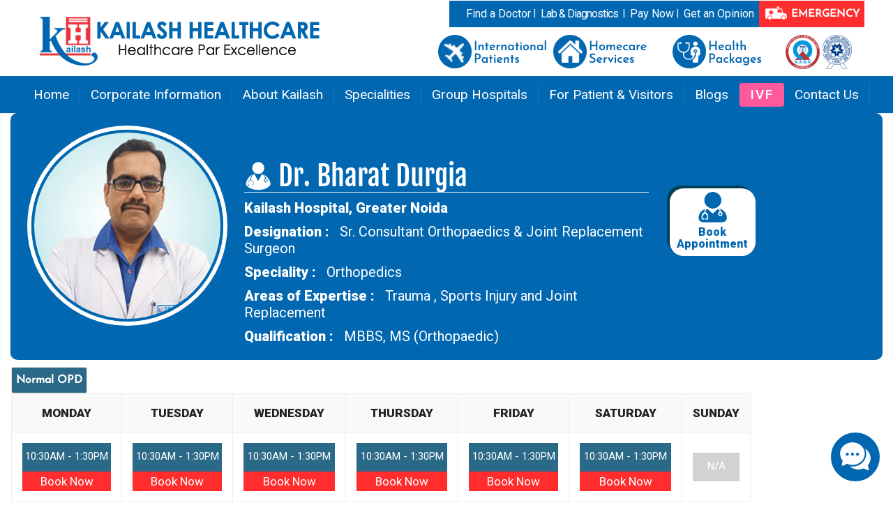

--- FILE ---
content_type: text/html; charset=utf-8
request_url: https://www.kailashhealthcare.com/GreaterNoida-Orthopedics-DrBharatDurgia
body_size: 18927
content:
<!DOCTYPE html>
<html lang="en">

<head>
    <script src="/Content/js/jquery.js"></script>
    <link rel="SHORTCUT ICON" href="/Content/images/logo.ico" />
    <meta name="viewport" content="width=device-width" />
    <meta name="viewport" content="width=device-width, initial-scale=1.0">

    <title>Dr. Bharat Durgia | Best Orthopedic &amp; joint Surgeon</title>
    <meta name="keywords" content="Joint, Spinal surgery, Disc injuries, bones, fractures, Orthopaedic Surgeon">
    <meta name="description" content="Dr. Bharat Durgia(MS) Consultant Orthopedic Surgeon at Kailash Hospital, Gr. Noida is expert in joint &amp; spinal surgery, disc injuries, bones, muscles fractures.">

    <meta name="author" content="Kailash Healthcare">
    

    <link rel="preconnect" href="https://fonts.googleapis.com">
    <link rel="preconnect" href="https://fonts.gstatic.com" crossorigin>
    <link href="https://fonts.googleapis.com/css2?family=Fjalla+One&display=swap" rel="stylesheet">
    
    <link href="/Content/css/bootstrap.css" rel="stylesheet">
    
    <link href="/Content/style.css" rel="stylesheet">
    
    <link href="/Content/css/owl-carousel.css" rel="stylesheet">
    
    <link href="/Content/css/animate.min.css" rel="stylesheet">
    <link rel="stylesheet" type="text/css" href="/Content/rs-plugin/css/settings.css" media="screen" />
    <link href="/Content/css/flexslider.css" rel="stylesheet">
    <link href="/Content/css/slick-theme.css" rel="stylesheet" />
    <link href="/Content/css/slick.css" rel="stylesheet" />

    <link href="/Content/css/animate.min.css" rel="stylesheet">
    <link href="/Content/css/prettyPhoto.css" rel="stylesheet">
    <link rel="preconnect" href="https://fonts.googleapis.com">
    <link rel="preconnect" href="https://fonts.gstatic.com" crossorigin>
    <link href="https://fonts.googleapis.com/css2?family=Roboto:wght@300;400;500;900&display=swap" rel="stylesheet">



        <link rel="canonical" href="https://www.kailashhealthcare.com/GreaterNoida-Orthopedics-DrBharatDurgia" />

    <meta name="ogtitle" property="og:title" content="Dr. Bharat Durgia | Best Orthopedic &amp; joint Surgeon" />
    <meta name="ogdescription" property="og:description" content="Dr. Bharat Durgia(MS) Consultant Orthopedic Surgeon at Kailash Hospital, Gr. Noida is expert in joint &amp; spinal surgery, disc injuries, bones, muscles fractures." />
    <meta property="og:type" content="website" />
    <meta property="og:url" content="https://www.kailashhealthcare.com/GreaterNoida-Orthopedics-DrBharatDurgia" />
    <meta name="ogimage" property="og:image" content="https://www.kailashhealthcare.com/Content/images/Doctor/15R0I4EJDr. Bharat DurgiaKailash Hospital, Greater Noida.jpg.jpg" />
    <meta property="og:site_name" content="Kailash Healthcare Limited" />


    <meta name="twitter:card" content="summary_large_image" />
    <meta name="twitter:site" content="KailashHealth">
    <meta name="twitter:title" content="Dr. Bharat Durgia | Best Orthopedic &amp; joint Surgeon">
    <meta name="twitter:description" content="Dr. Bharat Durgia(MS) Consultant Orthopedic Surgeon at Kailash Hospital, Gr. Noida is expert in joint &amp; spinal surgery, disc injuries, bones, muscles fractures.">
    <meta name="twitter:creator" content="KailashHealth">
    <meta name="twitter:image" content="https://www.kailashhealthcare.com/Content/images/Doctor/15R0I4EJDr. Bharat DurgiaKailash Hospital, Greater Noida.jpg.jpg">
    <meta name="twitter:domain" content="kailashhealthcare.com">

    <style type="text/css">
        .error, .msg {
            color: red;
        }

        .msgfont {
            font-size: 13pt;
        }
    </style>
    <!-- Global site tag (gtag.js) - Google Analytics -->
    <script async src="https://www.googletagmanager.com/gtag/js?id=UA-72005499-1"></script>
    <script>
        window.dataLayer = window.dataLayer || [];
        function gtag() { dataLayer.push(arguments); }
        gtag('js', new Date());

        gtag('config', 'UA-72005499-1');
    </script>

    <script type="application/ld+json">
    {
      "@context": "https://schema.org",
      "@type": "MedicalOrganization",
      "name": "Kailash Hospital",
      "url": "https://www.kailashhealthcare.com/",
      "logo": "https://www.kailashhealthcare.com/Content/images/logo.png",
      "contactPoint": [{
        "@type": "ContactPoint",
        "telephone": "0120 244 4444",
        "contactType": "customer service",
        "areaServed": "IN",
        "availableLanguage": ["en","Hindi"]
      },{
        "@type": "ContactPoint",
        "telephone": "0120 2466666",
        "contactType": "Enquiry",
        "areaServed": "IN",
        "availableLanguage": ["en","Hindi"]
      },{
        "@type": "ContactPoint",
        "telephone": "9990444444",
        "contactType": "emergency",
        "areaServed": "IN",
        "availableLanguage": ["en","Hindi"]
      }],
      "sameAs": [
        "https://www.facebook.com/KailashHospitals",
        "https://twitter.com/KailashHealth",
        "https://www.instagram.com/kailashhealthcare/",
        "https://www.youtube.com/channel/UCDHuTvOaYvbFH7GI7ZKE6-g",
        "https://in.linkedin.com/company/kailash-healthcare-ltd"        
      ]
    }

    </script>
    <!-- Google Tag Manager ----------------------------------------------------------------------------------------------------------------------------------->
    <script>
        (function (w, d, s, l, i) {
            w[l] = w[l] || []; w[l].push({
                'gtm.start':
            new Date().getTime(), event: 'gtm.js'
            });
            var f = d.getElementsByTagName(s)[0],
            j = d.createElement(s), dl = l != 'dataLayer' ? '&l=' + l : ''; j.async = true; j.src =
            'https://www.googletagmanager.com/gtm.js?id=' + i + dl; f.parentNode.insertBefore(j, f);
        })(window, document, 'script', 'dataLayer', 'GTM-PCFDT4F');
    </script>
    <!-- End Google Tag Manager ------------------------------------------------------------------------------------------------------------------------------->

    <!-- Google tag (gtag.js) --------------------------------------------------------------------------------------------------------------------------------->
    <script async src="https://www.googletagmanager.com/gtag/js?id=AW-685115671"></script>
    <script>
        window.dataLayer = window.dataLayer || [];
        function gtag() { dataLayer.push(arguments); }
        gtag('js', new Date());
        gtag('config', 'AW-685115671');
    </script>


    <!-- Meta Pixel Code -->


    <!-- End Meta Pixel Code -->


    <!-- Code To convert http to https ----------------------------------------------------------------------------------------------------------------------->
    <script type="text/javascript">
        //alert(window.location.href);

        var url = new URL(window.location.href);
        var searchParams = url.searchParams;
        var urlpara = searchParams.get('fbclid'); // 'to remove this facebook parameter'        
        var urlparasource = searchParams.get('utm_source'); // 'to remove this facebook parameter'   

        //////if (urlpara != null)
        //////{          
        //////   searchParams.delete('fbclid');
        //////   location.replace(url);
        //////}

        //////if (urlparasource != null) {            
        //////    searchParams.delete('utm_source');
        //////    var pathname = new URL(url).pathname;            
        //////    location.replace(pathname);
        //////}

        var str = window.location.href;
        var strarr = str.split('/');

        //====to change old url into new url
        if (strarr[2] != null) {
            if (strarr[2].length == 21) {
                if (strarr[2].substring(0, strarr[2].length).toUpperCase() == "KAILASHHEALTHCARE.COM") {
                    str = str.replace("kailashhealthcare.com", "www.kailashhealthcare.com");
                    location.replace(str);
                }
            }
        }

        //====to change old url into new url
        if (strarr[3] != null) {

            //====to change old url of VIEW CAREER page        
            if (strarr[3].toUpperCase() == "VIEWCAREER.ASPX") {
                location.replace("https://www.kailashhealthcare.com/Career-Kailash-Hospital");

            }    //====to change old url of DEFAULT page

            if (strarr[3].length >= 12) {
                if (strarr[3].substring(0, 12).toUpperCase() == "DEFAULT.ASPX") {
                    location.replace("https://www.kailashhealthcare.com");
                }
            }   //====to change old url of NEWS UPDATE page   

            if (strarr[3].length >= 15) {
                if (strarr[3].substring(0, 15).toUpperCase() == "NEWSUPDATE.ASPX") {
                    location.replace("https://www.kailashhealthcare.com/News-Update");
                }
            }   //====to change old url of DOCTOR PROFILE page   

            if (strarr[3].length >= 18) {
                if (strarr[3].substring(0, 18).toUpperCase() == "DOCTORPROFILE.ASPX") {
                    location.replace("https://www.kailashhealthcare.com/FindDoctor");
                }
            }   //====to change old url of EVENT GALLERY IMAGE page      

            if (strarr[3].length >= 22) {
                if (strarr[3].substring(0, 22).toUpperCase() == "EVENTGALLERYIMAGE.ASPX") {
                    location.replace("https://www.kailashhealthcare.com/Patient/EventGallery");
                }
            }   //====to change old url of PATIENT TESTIMONIAL DETAILS page                    

            if (strarr[3].length >= 23) {
                if (strarr[3].substring(0, 23).toUpperCase() == "KHBOOKAPPOINTMENT1.ASPX") {
                    location.replace("https://www.kailashhealthcare.com/FindDoctor");
                }
            }

            if (strarr[3].length >= 30) {
                if (strarr[3].substring(0, 30).toUpperCase() == "PATIENTTESTIMONIALDETAILS.ASPX") {
                    location.replace("https://www.kailashhealthcare.com/Patient/PatientTestimonial");
                }
            }   //====to change old url of Doctor Video Health Tips Details page        

            if (strarr[3].length >= 33) {
                if (strarr[3].substring(0, 33).toUpperCase() == "DOCTORVIDEOHEALTHTIPSDETAILS.ASPX") {
                    location.replace("https://www.kailashhealthcare.com/DoctorsHealthTips");
                }
            }
        }

        if (strarr[3].toUpperCase() == "KHBOOKAPPOINTMENT1.ASPX") {
            location.replace("https://www.kailashhealthcare.com/FindDoctor");
        }
        else if (str.toUpperCase() == "HTTPS://KAILASHHEALTHCARE.COM/" || str.toUpperCase() == "HTTP://KAILASHHEALTHCARE.COM/" || str.toUpperCase() == "HTTPS://KAILASHHEALTHCARE.COM/HOME" || str.toUpperCase() == "HTTPS://WWW.KAILASHHEALTHCARE.COM/HOME") {
            location.replace("https://www.kailashhealthcare.com/");
        }
        else if (str.toUpperCase() == "HTTP://KAILASHHEALTHCARE.COM/HOME" || str.toUpperCase() == "HTTP://WWW.KAILASHHEALTHCARE.COM/HOME" || str.toUpperCase() == "HTTPS://KAILASHHEALTHCARE.COM/HOMEPAGE") {
            location.replace("https://www.kailashhealthcare.com/");
        }

        else if (str.substring(0, 5).toUpperCase() == "HTTPS") {
            //nothing            
        }
        else {

            if (str.substring(7, 16) == "localhost" || str.substring(8, 17) == "localhost") {
                //==nothing
            }
            else {
                str.substring(0, 4).toUpperCase().replace("HTTP", "https");
                str = str.substring(0, 4).toUpperCase().replace("HTTP", "https:") + str.substring(5, str.length);
                location.replace(str);
            }
        }
        //$('#lnkcanonical').attr('href', str);
    </script>
    <!-- End Code To convert http to https -->

</head>
<body>
    <!-- Google Tag Manager (noscript) -->
    <noscript>
        <iframe src="https://www.googletagmanager.com/ns.html?id=GTM-PCFDT4F"
            height="0" width="0" style="display: none; visibility: hidden"></iframe>
    </noscript>
    <noscript>
        <img height="1" width="1" style="display: none"
            src="https://www.facebook.com/tr?id=1888523341618700&ev=PageView&noscript=1" />
    </noscript>

    <!-- End Google Tag Manager (noscript) -->
    <div id="partialView">
        <!--Top Menu -->


<style>
    @media (min-width: 768px) {
        .col-dsm-2 {
            width: 10.2888889%;
        }
    }
</style>

<!-- Modal -->
<div class="modal fade" id="exampleModal" tabindex="-1" role="dialog" aria-labelledby="exampleModalLabel" aria-hidden="true">
    <div class="modal-dialog" role="document">
        <div class="modal-content">
            <div class="modal-body nopadding">
                <!-- <button type="button" class="close" data-dismiss="modal" aria-label="Close">
          <span aria-hidden="true">&times;</span>
        </button>-->
                <table class="table table-bordered">
                    <tbody>
                        <tr class="emergency-heading">
                            <th class="text-center txtsize2_4">Location</th>
                            <th class="text-center txtsize2_4">Phone No.</th>
                        </tr>
                        <tr>
                            <td class="w50per">Kailash Hospital, Sector 27, Noida</td>
                            <td class="text-center"><a href="Tel:01202444444">+(91)-(0120)-2444444</a> / <a href="Tel:01202466666">2466666 </a>
                                / <a href="Tel:9990444444">9990444444 <a style="color:#5c5c5c">(Ambulance)</a> </a>
                            </td>
                        </tr>
                        <tr>
                            <td class="w50per">Kailash Hospital, Greater Noida</td>
                            <td class="text-center">
                                <a href="Tel:01202327799">+(91)-(0120)2327799</a>
                                /<a href="Tel:09990222222"> 09990222222 <a style="color:#5c5c5c">(Ambulance)</a></a>
                            </td>
                        </tr>
                        <tr>
                            <td class="w50per">Kailash Hospital, Jewar (U.P.)</td>
                            <td class="text-center"><a href="Tel:05738273333">05738273333</a> / <a href="Tel:7060255555">7060255555 </a></td>
                        </tr>
                        <tr>
                            <td class="w50per">Kailash Hospital, Khurja</td>
                            <td class="text-center"><a href="Tel:05738255555">05738-255555</a> / <a href="Tel:09999998804">09999998804</a></td>
                        </tr>
                        <tr>
                            <td class="w50per">Kailash Hospital, Dehradun</td>
                            <td class="text-center"><a href="Tel:01352663000">0135-2663000</a> / <a href="Tel:01352662244">2662244</a></td>
                        </tr>
                        <tr>
                            <td class="w50per">Kailash Hospital &amp; Neuro Institute, Sector 71, Noida</td>
                            <td class="text-center"><a href="Tel:01202222222">0120-2222222</a> / <a href="Tel:01202484444">2484444</a>
                                / <a href="Tel:09811223388">09811223388 <a style="color:#5c5c5c">(Ambulance)</a></a>
                            </td>
                        </tr>
                    </tbody>
                </table>
            </div>
        </div>
    </div>
</div>
<!-- End Modal -->

<header>
    <!-- end topbar -->
    <div class="container nopadding">
        <div class="navbar dev navbar-default">
            <div class="navbar-header">
                <a href="https://www.kailashhealthcare.com">
                    <img src="/Content/images/logo.png" class="img-responsive logo"  Alt="Kailash Hospital – Best Hospital in Noida"/>
                </a>
            </div>
            <!-- end navbar-header -->
            <div class="callus pull-right  txt-white">
                
                <span class="topnav"><a href="/FindDoctor" class="plr-5">Find a Doctor </a></span>|
                        <span class="topnav"><a href="/Lab-Reports" class="ls-1 plr-5">Lab & Diagnostics</a></span> |
                       
                <span class="topnav"><a href="/Service/PayNow" class="plr-5">Pay Now </a></span>|
                        

                <span class="topnav"><a href="/SecondOpnion" class="plr-5">Get an Opinion </a></span>
                <div class="ph txt-white">
                    <span class="topnav"><a href="/international" class="ls-1 plr-5">International</a> | <a href="/khhomecare/index.aspx" class="ls-1 plr-5">Homecare Services</a> | <a href="/Healthpackagesnew/index.aspx" class="ls-1 plr-5">Health Packages </a></span>
                    <!--  <span><a href="#" class=""> <img src="images/android.png" /> </a></span> 
                            <span><a href="#" class=""> <img src="images/apple.png" /> </a></span> -->
                </div>

                <span class="btn emergencybtn">
                    <a href="#" data-toggle="modal" data-target="#exampleModal">
                        <img src="/Content/images/ambulance-icon.png" alt="Kailash Hospital  - Emergency Center Number"/>
                        <strong>EMERGENCY</strong></a> </span>
            </div>

            <div class="navbar-collapse collapse navbar-right">
                <ul class="nav navbar-nav mt-10">

                    <a href="/international">
                        <img src="/Content/images/international.png" Alt="International Patients"/></a>
                    
                    <a href="/khhomecare/index.aspx">
                        <img src="/Content/images/homecare.png" Alt="Homecare Service"/></a>
                    <a href="/Healthpackagesnew/index.aspx">
                        <img src="/Content/images/healthcheckup.png" Alt="Health Package"/></a>

                    <img src="/Content/images/nabh-nabl.png" Alt="NABL & NABH Hospital"/>
                </ul>

                <!-- end navbar-nav -->
            </div>
            <!-- #navbar-collapse-1 -->

        </div>
        <!-- end navbar dev navbar-default -->
    </div>
    <!-- end container -->
</header>

<header id="header-style-1" class="header_center">
    <div class="">
        <nav class="navbar dev navbar-default">
            <div class="navbar-header">
                <button type="button" data-toggle="collapse" data-target="#navbar-collapse-1" class="navbar-toggle">
                    <span class="icon-bar"></span><span class="icon-bar"></span><span class="icon-bar"></span>
                </button>
            </div>
            <!-- end navbar-header -->

            <div id="navbar-collapse-1" class="navbar-collapse collapse">
                <ul class="nav navbar-nav">
                    <li><a href="https://www.kailashhealthcare.com">Home</a></li>
                    <li class="dropdown"><a href="#" data-toggle="dropdown" class="dropdown-toggle">Corporate Information </a>
                        <ul class="dropdown-menu" role="menu">
                            <li class="dropdown-submenu"><a href="#">Corporate Information</a>
                                <ul class="dropdown-menu">
                                    <li><a href="/Healthcare-pvt-ltd">Kailash Healthcare Ltd</a></li>
                                    <li><a href="/uma-medicare-ltd">Uma Medicare Ltd</a></li>
                                    <li><a href="/kailash-hospitals-ltd">Kailash Hospitals Ltd</a></li>
                                </ul>
                            </li>
                            
                            <li class="dropdown-submenu"><a href="/empanlled-company">Empanelled companies</a></li>
                           
                            <li class="dropdown-submenu"><a href="/BioMedicalWaste">Bio-Medical Waste</a></li>
                        </ul>
                    </li>
                    <li class="dropdown"><a href="#" data-toggle="dropdown" class="dropdown-toggle">About Kailash </a>
                        <ul class="dropdown-menu" role="menu">
                            <li class="dropdown-submenu"><a href="/AboutUs/InfrastructureFacility">Infrastructure & Facility</a></li>
                            <li class="dropdown-submenu"><a href="/AboutUs/QualityAccreditations">Quality & Accreditations</a></li>
                            <li class="dropdown-submenu"><a href="/AboutUs/MissionVision">Vision & Mission</a></li>
                        </ul>
                    </li>
                    
                    <li class="dropdown dev-fw"><a href="/Specialities-of-Kailash-Hospital-Noida" data-toggle="dropdown" class="dropdown-toggle" onclick="myFunction()">Specialities</a>
                        <ul class="dropdown-menu">
                            <li>
                                <div class="dev-content">
                                    <div class="row">
                                            <ul class="col-sm-3 plr-5">
                                                
                                                <li><a href="/Specialities/Anesthesiology-and-Critical-Care">Anesthesiology &amp; Critical Care</a></li>
                                            </ul>                                
                                            <ul class="col-sm-3 plr-5">
                                                
                                                <li><a href="/Specialities/Cardiology-Noida">Cardiology</a></li>
                                            </ul>                                
                                            <ul class="col-sm-3 plr-5">
                                                
                                                <li><a href="/Specialities/Cardiothoracic-and-Vascular-Surgery">Cardiothoracic &amp; Vascular Surgery</a></li>
                                            </ul>                                
                                            <ul class="col-sm-3 plr-5">
                                                
                                                <li><a href="/Specialities/Child-Psychology">Child Psychology and Education</a></li>
                                            </ul>                                
                                            <ul class="col-sm-3 plr-5">
                                                
                                                <li><a href="/Specialities/Clinical-Psychologist">Clinical Psychologist</a></li>
                                            </ul>                                
                                            <ul class="col-sm-3 plr-5">
                                                
                                                <li><a href="/Specialities/Dental-Hospital-Noida">Dental</a></li>
                                            </ul>                                
                                            <ul class="col-sm-3 plr-5">
                                                
                                                <li><a href="/Specialities/Dermatology-skin-specialist">Dermatology (Skin)</a></li>
                                            </ul>                                
                                            <ul class="col-sm-3 plr-5">
                                                
                                                <li><a href="/Specialities/dietician-in-noida">Dietetics</a></li>
                                            </ul>                                
                                            <ul class="col-sm-3 plr-5">
                                                
                                                <li><a href="/Specialities/Emergency-Medical-Services">Emergency Medical Services</a></li>
                                            </ul>                                
                                            <ul class="col-sm-3 plr-5">
                                                
                                                <li><a href="/Specialities/Endocrinology">Endocrinology</a></li>
                                            </ul>                                
                                            <ul class="col-sm-3 plr-5">
                                                
                                                <li><a href="/Specialities/ent-specialist-noida">ENT</a></li>
                                            </ul>                                
                                            <ul class="col-sm-3 plr-5">
                                                
                                                <li><a href="/Specialities/Fetal-Medicine">Fetal Medicine &amp; Medical Genetics</a></li>
                                            </ul>                                
                                            <ul class="col-sm-3 plr-5">
                                                
                                                <li><a href="/Specialities/Gastroenterologist-Noida">Gastro Sciences</a></li>
                                            </ul>                                
                                            <ul class="col-sm-3 plr-5">
                                                
                                                <li><a href="/Specialities/general-surgery">General Surgery</a></li>
                                            </ul>                                
                                            <ul class="col-sm-3 plr-5">
                                                
                                                <li><a href="/Specialities/gynae-laparoscopic-surgeon">Gynae Laparoscopic Surgery</a></li>
                                            </ul>                                
                                            <ul class="col-sm-3 plr-5">
                                                
                                                <li><a href="/Specialities/hematology-blood-disorders">Hematology</a></li>
                                            </ul>                                
                                            <ul class="col-sm-3 plr-5">
                                                
                                                <li><a href="/Specialities/In-Vitro-Fertilization-IVF-Noida">In Vitro Fertilization (IVF)</a></li>
                                            </ul>                                
                                            <ul class="col-sm-3 plr-5">
                                                
                                                <li><a href="/Specialities/physician">Internal Medicine/Physicians</a></li>
                                            </ul>                                
                                            <ul class="col-sm-3 plr-5">
                                                
                                                <li><a href="/Specialities/Interventional-Radiology">Interventional Radiology (IR)</a></li>
                                            </ul>                                
                                            <ul class="col-sm-3 plr-5">
                                                
                                                <li><a href="/Specialities/laboratory">Laboratory Medicine</a></li>
                                            </ul>                                
                                            <ul class="col-sm-3 plr-5">
                                                
                                                <li><a href="/Specialities/laparoscopic-surgeons-noida">Laparoscopic Surgery</a></li>
                                            </ul>                                
                                            <ul class="col-sm-3 plr-5">
                                                
                                                <li><a href="/Specialities/maxillo-facial-surgeon">Maxillo - Facial Surgeon</a></li>
                                            </ul>                                
                                            <ul class="col-sm-3 plr-5">
                                                
                                                <li><a href="/Specialities/neonatology">Neonatology</a></li>
                                            </ul>                                
                                            <ul class="col-sm-3 plr-5">
                                                
                                                <li><a href="/Specialities/nephrologist-in-noida">Nephrology</a></li>
                                            </ul>                                
                                            <ul class="col-sm-3 plr-5">
                                                
                                                <li><a href="/Specialities/neurologist-in-noida">Neurology</a></li>
                                            </ul>                                
                                            <ul class="col-sm-3 plr-5">
                                                
                                                <li><a href="/Specialities/neurosurgery">Neurosurgery</a></li>
                                            </ul>                                
                                            <ul class="col-sm-3 plr-5">
                                                
                                                <li><a href="/Specialities/gynaecologist-in-noida">Obstetrics and Gynaecology</a></li>
                                            </ul>                                
                                            <ul class="col-sm-3 plr-5">
                                                
                                                <li><a href="/Specialities/oncology-cancer-hospital">Oncology (Cancer)</a></li>
                                            </ul>                                
                                            <ul class="col-sm-3 plr-5">
                                                
                                                <li><a href="/Specialities/ophthalmology">Ophthalmology Department</a></li>
                                            </ul>                                
                                            <ul class="col-sm-3 plr-5">
                                                
                                                <li><a href="/Specialities/orthopedic-surgery">Orthopedics</a></li>
                                            </ul>                                
                                            <ul class="col-sm-3 plr-5">
                                                
                                                <li><a href="/Specialities/paediatric-cardiology-noida">Paediatric Cardiology</a></li>
                                            </ul>                                
                                            <ul class="col-sm-3 plr-5">
                                                
                                                <li><a href="/Specialities/paediatric-gastroenterologist">Paediatric Gastroenterologist</a></li>
                                            </ul>                                
                                            <ul class="col-sm-3 plr-5">
                                                
                                                <li><a href="/Specialities/Paediatric-Hemato-Oncology">Paediatric Hemato Oncology</a></li>
                                            </ul>                                
                                            <ul class="col-sm-3 plr-5">
                                                
                                                <li><a href="/Specialities/Paediatric-Nephrology">Paediatric Nephrology</a></li>
                                            </ul>                                
                                            <ul class="col-sm-3 plr-5">
                                                
                                                <li><a href="/Specialities/Paediatric-Neurology">Paediatric Neurology</a></li>
                                            </ul>                                
                                            <ul class="col-sm-3 plr-5">
                                                
                                                <li><a href="/Specialities/pediatric-surgery">Paediatric Surgery</a></li>
                                            </ul>                                
                                            <ul class="col-sm-3 plr-5">
                                                
                                                <li><a href="/Specialities/pediatric-child-specialist">Paediatrics</a></li>
                                            </ul>                                
                                            <ul class="col-sm-3 plr-5">
                                                
                                                <li><a href="/Specialities/physiotherapy-and-rehabilitation">Physiotherapy &amp; Rehabilitation</a></li>
                                            </ul>                                
                                            <ul class="col-sm-3 plr-5">
                                                
                                                <li><a href="/Specialities/plastic-surgery">Plastic Surgery</a></li>
                                            </ul>                                
                                            <ul class="col-sm-3 plr-5">
                                                
                                                <li><a href="/Specialities/psychiatry-psychology">Psychiatry &amp; Psychology</a></li>
                                            </ul>                                
                                            <ul class="col-sm-3 plr-5">
                                                
                                                <li><a href="/Specialities/pulmonary-and-sleep-medicine">Pulmonary &amp; Sleep Medicine</a></li>
                                            </ul>                                
                                            <ul class="col-sm-3 plr-5">
                                                
                                                <li><a href="/Specialities/radio-diagnosis">Radio Diagnosis</a></li>
                                            </ul>                                
                                            <ul class="col-sm-3 plr-5">
                                                
                                                <li><a href="/Specialities/rheumatology">Rheumatology</a></li>
                                            </ul>                                
                                            <ul class="col-sm-3 plr-5">
                                                
                                                <li><a href="/Specialities/speech-therapist-and-audiologist">Speech Therapist &amp; Audiologist</a></li>
                                            </ul>                                
                                            <ul class="col-sm-3 plr-5">
                                                
                                                <li><a href="/Specialities/Thoracic-Surgery">Thoracic Surgery</a></li>
                                            </ul>                                
                                            <ul class="col-sm-3 plr-5">
                                                
                                                <li><a href="/Specialities/transfusion-medicine">Transfusion Medicine</a></li>
                                            </ul>                                
                                            <ul class="col-sm-3 plr-5">
                                                
                                                <li><a href="/Specialities/urologist-in-noida">Urology</a></li>
                                            </ul>                                
                                    </div>
                                    <!-- end row -->
                                </div>
                                <!-- end dev-content -->
                            </li>
                        </ul>
                        <!-- end drop down menu -->
                    </li>
                    <li class="dropdown dev-fw"><a href="#" data-toggle="dropdown" class="dropdown-toggle">Group Hospitals </a>
                        <ul class="dropdown-menu" role="menu">
                            <li class="dropdown-submenu">
                                <div class="col-dsm-2 mb-10 ml-10 nopadding white-bg">
                                    <a href="/Kailash-Hospital-Noida" target="_blank">
                                        <img class="img-thumbnail" src="/Content/images/GH-H-Noida-Thumb.png" alt="Kailash Hospital & Heart Institute, Noida Sector 27">
                                        <h3 class="text-center mt-0">
                                        Sector 27, Noida</a></h3>
                                </div>
                                <div class="col-dsm-2 mb-10 ml-10 nopadding white-bg">
                                    <a href="/Kailash-Hospital-Greater-Noida" target="_blank">
                                        <img class="img-thumbnail" src="/Content/images/GH-H-gnoida-Thumb.png" alt="Kailash Hospital Greater Noida">
                                        <h3 class="text-center mt-0">
                                        Greater Noida</a></h3>
                                </div>
                                <div class="col-dsm-2 mb-10 ml-10 nopadding white-bg">
                                    <a href="/Kailash-Hospital-Jewar" target="_blank">
                                        <img class="img-thumbnail" src="/Content/images/GH-H-jewar-Thumb.png" alt="Kailash HospitalJewar">
                                        <h3 class="text-center mt-0">
                                        Jewar</a></h3>
                                </div>
                                <div class="col-dsm-2 mb-10 ml-10 nopadding white-bg">
                                    <a href="/Kailash-Hospital-Khurja" target="_blank">
                                        <img class="img-thumbnail" src="/Content/images/GH-H-Khurja-Thumb.png" alt="Kailash HospitalKhurja">
                                        <h3 class="text-center mt-0">
                                        Khurja</a></h3>
                                </div>
                                <div class="col-dsm-2 mb-10 ml-10 nopadding white-bg">
                                    <a href="/Kailash-Hospital-Neuro-Institute" target="_blank">
                                        <img class="img-thumbnail" src="/Content/images/GH-H-khni-Thumb.png" alt="Kailash Hospital&Neuro Institute">
                                        <h3 class="text-center mt-0">
                                        Sector 71, Noida</a></h3>
                                </div>
                                <div class="col-dsm-2 mb-10 ml-10 nopadding white-bg">
                                    <a href="/Kailash-Hospital-Dehradun" target="_blank">
                                        <img class="img-thumbnail" src="/Content/images/GH-H-doon-Thumb.png" alt="Kailash Hospital Dehradun">
                                        <h3 class="text-center mt-0">
                                        Dehradun</a></h3>
                                </div>
                                <div class="col-dsm-2 mb-10 ml-10 nopadding white-bg">
                                    <a href="https://www.kailashdeepakhospital.com/" target="_blank">
                                        <img class="img-thumbnail" src="/Content/images/GH-H-kdh-Thumb.png" alt="Kailash Deepak Hospital – Best Hospital in East Delhi">
                                        <h3 class="text-center mt-0">
                                        Delhi</a></h3>
                                </div>
                                <div class="col-dsm-2 mb-10 ml-10 nopadding white-bg">
                                    <a href="http://www.kailashhealthvillage.com/" target="_blank">

                                        <img class="img-thumbnail" src="/Content/International/images/health-village.jpg" alt="Kailash Health Village - #1 Ayurveda Center in Noida">
                                        <h3 class="text-center mt-0"><a>Health Village</a></h3>
                                </div>
                                <div class="col-dsm-2 mb-10 ml-10 nopadding white-bg">
                                    <a href="http://www.kailashnaturopathy.com/" target="_blank">
                                        <img class="img-thumbnail" src="/Content/International/images/naturapthy.jpg" alt="Kailash Institute of Naturopathy, Ayurveda & Yoga Greater Noida">
                                        <h3 class="text-center mt-0">
                                            <a>Naturopathy</a></h3>
                                </div>
                            </li>
                        </ul>
                        <!-- end drop down menu -->
                    </li>
                    <li class="dropdown"><a href="#" data-toggle="dropdown" class="dropdown-toggle">For Patient & Visitors</a>
                        <ul class="dropdown-menu" role="menu">
                            <li><a href="/Doctors-OPD-Timing">OPD Timings </a></li>
                            <li><a href="/Lab-Reports">Lab & Diagnostics Reports  </a></li>
                            <li><a href="/Category-of-Rooms-Price">Categories Of Rooms </a></li>
                            <li><a href="/Ambulance-Services">Ambulance Services </a></li>
                            <li><a href="/Emergency">24 X 7 Emergency Department </a></li>
                            <li><a href="/News-Gallery">Press Release </a></li>
                            <li><a href="/News-Update">News Update</a></li>
                            
                            <li><a href="/Healthpackagesnew/index.aspx">Health Packages</a></li>
                            <li><a href="/PatientTestimonial">Patient Testimonial</a></li>
                            <li><a href="/DoctorsHealthTips">Doctor Health Tips</a></li>
                            <li><a href="/Patient/EventGallery">Event Gallery</a></li>
                            <li><a href="/PatientReviews-Feedback">Patient Reviews &amp; FeedBack</a></li>
                            <li><a href="https://www.kailashhealthcare.com/Kailash_Virtual_Tour.html">Virtual Tour</a></li>
                            <li><a href="/TPA">TPA</a></li>
                            <li><a href="https://www.kailashhealthcare.com/khhomecare/index.aspx">Home Care</a></li>
                            <li><a href="/rare-cases/">Case Study</a></li>
                        </ul>
                    </li>
                    <li class="dropdown"><a href="/blog" >Blogs</a>
                        
                    </li>
                    <li class="dropdown mob"><a style="background: #ff599e; border: none; border-radius: 4px;color: white !important;font-weight: 500;letter-spacing: 2px; width:67px;" href="/ivf">IVF</a> 
                    </li>  
                     <li class="dropdown desk"><a style="background: #ff599e; border: none; border-radius: 4px;color: white !important;font-weight: 500;letter-spacing: 2px;" href="/ivf"  target="_blank">IVF</a> 
                    </li>  
                    
                    <li><a href="/ContactUs">Contact Us</a></li>
                    
                </ul>
                <!-- end navbar-nav -->
            </div>
            <!-- #navbar-collapse-1 -->
        </nav>
        <!-- end navbar dev navbar-default -->
    </div>
    <!-- end container -->
</header>

        
        <!--End Of Top Menu -->
        


    <script type="application/ld+json">
{
    "@context": "https://schema.org",
    "@type": "Physician",
    "name": "Dr. Bharat Durgia",
    "image" : "https://www.kailashhealthcare.com/Content/images/Doctor/15R0I4EJDr. Bharat DurgiaKailash Hospital, Greater Noida.jpg.jpg",
    "@id": "",
    "url" : "https://www.kailashhealthcare.com/GreaterNoida-Orthopedics-DrBharatDurgia",
        	"telephone" : "0120 232 7799",
	"priceRange" : "₹1200 consultation fee",
	"address" : {
	"@type" : "PostalAddress",
	"streetAddress" : "Plot No 23, near Pari Chowk, Knowledge Park I, Greater Noida, Uttar Pradesh 201310",
	"addressLocality" : "Greater Noida",
	"addressRegion" : "Uttar Pradesh",
	"postalCode" : "201310",
	"addressCountry" : "India"
	},
	"geo" : {
	"@type" : "GeoCoordinates",
	"latitude" : "28.4706977",
	"longitude" : "77.5027331"
	},                "openingHoursSpecification": {
        "@type": "OpeningHoursSpecification",
        "dayOfWeek": [
        "Monday",
        "Tuesday",
        "Wednesday",
        "Thursday",
        "Friday",
        "Saturday",
        "Sunday"
        ],
        "opens": "00:00",
        "closes": "23:59"
    },
    "sameAs": [
    "https://www.facebook.com/KailashHospitals",
    "https://twitter.com/KailashHealth",
    "https://www.instagram.com/kailashhealthcare/",
    "https://www.youtube.com/channel/UCDHuTvOaYvbFH7GI7ZKE6-g",
    "https://in.linkedin.com/company/kailash-healthcare-ltd"
    ],
    "aggregateRating":
    {
        "@type":"AggregateRating",
        "ratingValue":"4.8",
        "ratingCount":"15482"
    },
    "medicalSpecialty": 
    {
        "@type": "MedicalSpecialty",
        "name": "Orthopedics"
    }
}
</script>
<script type="application/ld+json">
{
    "@context": "https://schema.org",
    "@type": "FAQPage",
    "mainEntity": [{
    "@type": "Question",
    "name": "About - Dr. Bharat Durgia",
    "acceptedAnswer": {
    "@type": "Answer",
    "text": "Meet Dr. Bharat Durgia, an esteemed Orthopedics with a focus on Orthopedics. Expertise in Trauma , Sports Injury and Joint Replacement  and vast experience make the doctor the top choice for exceptional care."
    }
  },{
	"@type": "Question",
    "name": "Book an appointment with Dr. Bharat Durgia",
    "acceptedAnswer": {
    "@type": "Answer",
    "text": "Book an appointment with Dr. Bharat Durgia today and experience exceptional Dr. Bharat Durgia care.<br /><a href='https://www.kailashhealthcare.com/Appointment/AppointmentFirstStep?HospitalId=6&DepartmentId=36&DoctorID=1913&HmsConsultantID=355&OpdType=N&DocStatus=Y'>Book Now!</a>"
    }
  }]
}
</script>
<style type="text/css">
    .txtwhite {
        color: #FFF !important;
    }
    .table {
        width: 85% !important;
        margin-bottom: 0px !important;
    }
    .padding-top {
        padding: 7px 0 10px !important;
    }
    tr th {
        font-size: 13pt !important;
    }
    tr td {
        font-size: 10pt !important;
    }
    .fsize {
        font-size: 12pt !important;
    }
    .timing {
        background-color: #2a6988;
        font-size: 1.5rem;
        color: #FFF;
        display: block;
        width: 100%;
        text-align: center;
        position: static;
        top: 10px;
        left: 0;
        right: 0;
        padding-top: 23px;
        line-height: 1.6;
    }
    .booknow {
        padding: 2px;
        font-size: 1.7rem;
    }
</style>
<section class="white-wrapper jt-shadow">
<div class="container-fluid">
            <div class="col-lg-12 col-md-12 col-sm-12 col-xs-12" style="background-color: #0267b1; border-radius: 10px">
                <div class="shop-left shop_item col-lg-3">
                    <br />
                    <img class="img-responsive img-circle dcircle" src="/Content/images/Doctor/15R0I4EJDr. Bharat DurgiaKailash Hospital, Greater Noida.jpg.jpg" /><br />
                </div>
                <div class="shop-right col-lg-6">
                    <div class="shop_item_details">
                        <div class="widget ddprofile">
                            <br />
                            <br />
                            <h1 class="white-heading">
                                <img src="/Content/images/doctor-care.png" style="width: 40px" />
                                Dr. Bharat Durgia</h1>
                            <p><strong>Kailash Hospital, Greater Noida</strong></p>
                            <p><strong>Designation : </strong><span>Sr. Consultant Orthopaedics &amp; Joint Replacement Surgeon </span></p>
                            <p><strong>Speciality : </strong><span>Orthopedics</span></p>
                            <p><strong>Areas of Expertise :</strong> <span>Trauma , Sports Injury and Joint Replacement </span></p>
                            <p><strong>Qualification :</strong> <span>MBBS, MS (Orthopaedic)</span></p>
                        </div>
                    </div>
                </div>
                <div class="col-lg-3 col-md-3 col-sm-12 col-xs-12" style="padding: 8% 0px 0% 0px;">
                        <div class="col-lg-6 col-md-6 col-sm-12 col-xs-12">
                             
                            <a class="DocStatus" href="/Appointment/AppointmentFirstStep?HospitalId=6&DepartmentId=36&DoctorID=1913&HmsConsultantID=355&OpdType=N">
                                <div class="ch-item">
                                    <div class="bookappointment">
                                        <div style="text-align: center;">
                                            <img src="/Content/images/doctor-icon.png">
                                            <h3><strong>Book Appointment</strong></h3>
                                        </div>
                                    </div>
                                </div>
                            </a>
                        </div>                                       
                </div>
            </div>
        </div>
</section>
<section class="white-wrapper">
    <div class="container-fluid nopadding">
        <div class="col-lg-12 col-md-12 col-sm-12 col-xs-12">
            <div class="widget">
                <div class="about_tabbed">
                    <div class="panel-group" id="accordion2">
                            <div class="panel panel-default" id="DvSchedule">
                                <div id="ContentPlaceHolder1_divTime" class="table-responsive">
                                    <div class="col-lg-12 col-md-12 col-sm-12 col-xs-12" style="padding: 10px 1px;">
                                        <span class="btn bgnormal" href="#" style="border: 1px solid #e2e1e1; background-color: #2a6988;">
                                            <strong class="txtwhite fsize">Normal OPD</strong>
                                        </span>
                                        <div class="table-responsive">
                                            <table cellspacing="0" rules="all" class="table table-striped table-bordered table-hover" border="1" id="tbl_grdOPDTime" style="border-collapse: collapse;">
                                                <tbody>
                                                    <tr>
                                                        <th class="text-center p_5">MONDAY</th>
                                                        <th class="text-center">TUESDAY</th>
                                                        <th class="text-center">WEDNESDAY</th>
                                                        <th class="text-center">THURSDAY</th>
                                                        <th class="text-center">FRIDAY</th>
                                                        <th class="text-center">SATURDAY</th>
                                                        <th class="text-center">SUNDAY</th>
                                                    </tr>
                                                        <tr>
                                                            <td>
                                                                    <span id="OPDTime_spMonday_N" class="col-lg-12 text-center padding-top timing">
                                                                        <span id="OPDTime_lblMonday_N" class="txtwhite"> 10:30AM -   1:30PM  </span>
                                                                        <br>
                                                                    </span>
                                                                            <div class="col-lg-12 btn-danger text-center booknow"><a href="/Appointment/AppointmentFirstStep?HospitalId=6&DepartmentId=36&HmsConsultantID=355&OpdType=N" id="OPDTime_anMondayAppointment_Nor" class="txtwhite DocStatus">Book Now</a></div>
                                                            </td>
                                                            <td>
                                                                    <span id="OPDTime_spTUESDAY_N" class="col-lg-12 text-center padding-top timing" style="background-color: #2a6988;">
                                                                        <span id="OPDTime_lblTUESDAY_N" class="txtwhite"> 10:30AM -   1:30PM  </span>
                                                                        <br>
                                                                    </span>
                                                                            <div class="col-lg-12 btn-danger text-center booknow"><a href="/Appointment/AppointmentFirstStep?HospitalId=6&DepartmentId=36&HmsConsultantID=355&OpdType=N" id="OPDTime_anTUESDAYAppointment_Nor" class="txtwhite DocStatus">Book Now</a></div>
                                                            </td>
                                                            <td>
                                                                    <span id="OPDTime_spWednesday_N" class="col-lg-12 text-center padding-top timing" style="background-color: #2a6988;">
                                                                        <span id="OPDTime_lblWednesday_N" class="txtwhite"> 10:30AM -   1:30PM  </span>
                                                                        <br>
                                                                    </span>
                                                                            <div class="col-lg-12 btn-danger text-center booknow"><a href="/Appointment/AppointmentFirstStep?HospitalId=6&DepartmentId=36&HmsConsultantID=355&OpdType=N" id="OPDTime_anWednesdayAppointment_Nor" class="txtwhite DocStatus">Book Now</a></div>
                                                            </td>
                                                            <td>
                                                                    <span id="OPDTime_spTHURSDAY_N" class="col-lg-12 text-center padding-top timing" style="background-color: #2a6988;">
                                                                        <span id="OPDTime_lblTHURSDAY_N" class="txtwhite"> 10:30AM -   1:30PM  </span>
                                                                        <br>
                                                                    </span>
                                                                            <div class="col-lg-12 btn-danger text-center booknow"><a href="/Appointment/AppointmentFirstStep?HospitalId=6&DepartmentId=36&HmsConsultantID=355&OpdType=N" id="OPDTime_anTHURSDAYAppointment_Nor" class="txtwhite DocStatus">Book Now</a></div>
                                                            </td>
                                                            <td>
                                                                    <span id="OPDTime_spFRIDAY_N" class="col-lg-12 text-center padding-top timing" style="background-color: #2a6988;">
                                                                        <span id="OPDTime_lblFRIDAY_N" class="txtwhite"> 10:30AM -   1:30PM  </span>
                                                                        <br>
                                                                    </span>
                                                                            <div class="col-lg-12 btn-danger text-center booknow"><a href="/Appointment/AppointmentFirstStep?HospitalId=6&DepartmentId=36&HmsConsultantID=355&OpdType=N" id="OPDTime_anFRIDAYAppointment_Nor" class="txtwhite DocStatus">Book Now</a></div>
                                                            </td>
                                                            <td>
                                                                    <span id="OPDTime_spSATURDAY_N" class="col-lg-12 text-center padding-top timing" style="background-color: #2a6988;">
                                                                        <span id="OPDTime_lblSATURDAY_N" class="txtwhite"> 10:30AM -   1:30PM  </span>
                                                                        <br>
                                                                    </span>
                                                                            <div class="col-lg-12 btn-danger text-center booknow"><a href="/Appointment/AppointmentFirstStep?HospitalId=6&DepartmentId=36&HmsConsultantID=355&OpdType=N" id="OPDTime_anSATURDAYAppointment_Nor" class="txtwhite DocStatus">Book Now</a></div>
                                                            </td>
                                                            <td>
                                                                    <span id="OPDTime_spSUNDAY_NANor" class="col-lg-12 text-center padding-top timing" style="background-color: #d2d2d2;">
                                                                        <span id="OPDTime_spSUNDAY_NotAppNor" class="txtwhite">N/A</span><br>
                                                                    </span>
                                                            </td>
                                                        </tr>        
                                                        <tr>
                                                            <td>
                                                                    <span id="OPDTime_spMonday_N" class="col-lg-12 text-center padding-top timing">
                                                                        <span id="OPDTime_lblMonday_N" class="txtwhite">  6:00PM -   8:00PM  </span>
                                                                        <br>
                                                                    </span>
                                                                            <div class="col-lg-12 btn-danger text-center booknow"><a href="/Appointment/AppointmentFirstStep?HospitalId=6&DepartmentId=36&HmsConsultantID=355&OpdType=N" id="OPDTime_anMondayAppointment_Nor" class="txtwhite DocStatus">Book Now</a></div>
                                                            </td>
                                                            <td>
                                                                    <span id="OPDTime_spTUESDAY_N" class="col-lg-12 text-center padding-top timing" style="background-color: #2a6988;">
                                                                        <span id="OPDTime_lblTUESDAY_N" class="txtwhite">  6:00PM -   8:00PM  </span>
                                                                        <br>
                                                                    </span>
                                                                            <div class="col-lg-12 btn-danger text-center booknow"><a href="/Appointment/AppointmentFirstStep?HospitalId=6&DepartmentId=36&HmsConsultantID=355&OpdType=N" id="OPDTime_anTUESDAYAppointment_Nor" class="txtwhite DocStatus">Book Now</a></div>
                                                            </td>
                                                            <td>
                                                                    <span id="OPDTime_spWednesday_N" class="col-lg-12 text-center padding-top timing" style="background-color: #2a6988;">
                                                                        <span id="OPDTime_lblWednesday_N" class="txtwhite">  6:00PM -   8:00PM  </span>
                                                                        <br>
                                                                    </span>
                                                                            <div class="col-lg-12 btn-danger text-center booknow"><a href="/Appointment/AppointmentFirstStep?HospitalId=6&DepartmentId=36&HmsConsultantID=355&OpdType=N" id="OPDTime_anWednesdayAppointment_Nor" class="txtwhite DocStatus">Book Now</a></div>
                                                            </td>
                                                            <td>
                                                                    <span id="OPDTime_spTHURSDAY_N" class="col-lg-12 text-center padding-top timing" style="background-color: #2a6988;">
                                                                        <span id="OPDTime_lblTHURSDAY_N" class="txtwhite">  6:00PM -   8:00PM  </span>
                                                                        <br>
                                                                    </span>
                                                                            <div class="col-lg-12 btn-danger text-center booknow"><a href="/Appointment/AppointmentFirstStep?HospitalId=6&DepartmentId=36&HmsConsultantID=355&OpdType=N" id="OPDTime_anTHURSDAYAppointment_Nor" class="txtwhite DocStatus">Book Now</a></div>
                                                            </td>
                                                            <td>
                                                                    <span id="OPDTime_spFRIDAY_N" class="col-lg-12 text-center padding-top timing" style="background-color: #2a6988;">
                                                                        <span id="OPDTime_lblFRIDAY_N" class="txtwhite">  6:00PM -   8:00PM  </span>
                                                                        <br>
                                                                    </span>
                                                                            <div class="col-lg-12 btn-danger text-center booknow"><a href="/Appointment/AppointmentFirstStep?HospitalId=6&DepartmentId=36&HmsConsultantID=355&OpdType=N" id="OPDTime_anFRIDAYAppointment_Nor" class="txtwhite DocStatus">Book Now</a></div>
                                                            </td>
                                                            <td>
                                                                    <span id="OPDTime_spSATURDAY_N" class="col-lg-12 text-center padding-top timing" style="background-color: #2a6988;">
                                                                        <span id="OPDTime_lblSATURDAY_N" class="txtwhite">  6:00PM -   8:00PM  </span>
                                                                        <br>
                                                                    </span>
                                                                            <div class="col-lg-12 btn-danger text-center booknow"><a href="/Appointment/AppointmentFirstStep?HospitalId=6&DepartmentId=36&HmsConsultantID=355&OpdType=N" id="OPDTime_anSATURDAYAppointment_Nor" class="txtwhite DocStatus">Book Now</a></div>
                                                            </td>
                                                            <td>
                                                                    <span id="OPDTime_spSUNDAY_NANor" class="col-lg-12 text-center padding-top timing" style="background-color: #d2d2d2;">
                                                                        <span id="OPDTime_spSUNDAY_NotAppNor" class="txtwhite">N/A</span><br>
                                                                    </span>
                                                            </td>
                                                        </tr>        
                                                </tbody>
                                            </table>
                                        </div>
                                        <br />
                                        <br />
                                    </div>
                                </div>
                            </div>
                    </div>
                </div>
            </div>
            <div class="doc">
                <div class="widget">
                    <div class="about_tabbed">
                        <div class="panel-group" id="accordion2">
                                <div class="panel panel-default">
                                    <div class="panel-heading">
                                        <h4 class="panel-title"><a class="accordion-toggle" data-toggle="collapse" data-parent="#accordion2" href="#collapseTwo">Experience</a> </h4>
                                    </div>
                                    <div id="collapseTwo" class="panel-collapse collapse" style="background-color: #efefef">
                                        <div class="panel-body">
                                            <ul class="check">
                                                <ul class="check">
    <li>Fellowship in ESI Hospital, Delhi.</li>
    <li>Fellowship joint replacement in Sant Parmanand Hospital, New Delhi.</li>
    <li>Fellowship in spine surgery from Sir Ganga Ram Hospital, New delhi.</li>
    <li>Consultant Orthopaedics at Vikas Hospital, Nazafgarh</li>
    <li>Rockland Hospital, Dwarka</li>
</ul>
                                            </ul>
                                        </div>
                                    </div>
                                </div>
                                <div class="panel panel-default">
                                    <div class="panel-heading">
                                        <h4 class="panel-title"><a class="accordion-toggle" data-toggle="collapse" data-parent="#accordion2" href="#collapseSeven">Membership</a> </h4>
                                    </div>
                                    <div id="collapseSeven" class="panel-collapse collapse" style="background-color: #efefef">
                                        <div class="panel-body">
                                            <ul class="check">
                                                <ul class="check">
    <li>Member of IOA ( Indian orthopaedic association.)</li>
    <li>Member of ISHKS&Agrave;A ( International Society for Knowledge for Surgeons on Arthroscopy and Arthroplasty</li>
    <li>Fellowship in joint replacement.</li>
    <li>Fellowship in spine surgery.</li>
</ul>
                                            </ul>
                                        </div>
                                    </div>
                                </div>
                                <div class="panel panel-default">
                                    <div class="panel-heading">
                                        <h4 class="panel-title"><a class="accordion-toggle" data-toggle="collapse" data-parent="#accordion2" href="#collapseThree">Specializes In</a> </h4>
                                    </div>
                                    <div id="collapseThree" class="panel-collapse collapse" style="background-color: #efefef">
                                        <div class="panel-body">
                                            <ul class="check">
                                                <ul class="check">
    <li>Trauma</li>
    <li>Sports Injuries</li>
    <li>Joint Replacement.</li>
</ul>
                                            </ul>
                                        </div>
                                    </div>
                                </div>
                                <div class="panel panel-default">
                                    <div class="panel-heading">
                                        <h4 class="panel-title"><a class="accordion-toggle" data-toggle="collapse" data-parent="#accordion2" href="#collapseEight">Patient FeedBack</a> </h4>
                                    </div>
                                    <div id="collapseEight" class="panel-collapse collapse" style="background-color: #efefef">
                                        <div class="panel-body">
                                                <div class="col-lg-4 col-md-4 col-sm-8 col-xs-12">
                                                    <div class="team_member bg-white text-center">
                                                        <div class="entry">
                                                            <iframe style="width: 100%" src="https://www.youtube.com/embed/3gqxI-zCdJc?si=whwhUawy1yMXoFOY?rel=0" title="YouTube video player" frameborder="1" allow="accelerometer; autoplay; clipboard-write; encrypted-media; gyroscope; picture-in-picture" allowfullscreen></iframe>
                                                        </div>
                                                        <h3 class="text-center mt-0" style="height: 100px;">Expert Orthopaedic Care Restored 71 Yr-old Patient’s mobility | Kailash Hospital Greater Noida</h3>
                                                    </div>
                                                </div> 
                                                <div class="col-lg-4 col-md-4 col-sm-8 col-xs-12">
                                                    <div class="team_member bg-white text-center">
                                                        <div class="entry">
                                                            <iframe style="width: 100%" src="https://www.youtube.com/embed/5ZsCAcJk9ws?rel=0" title="YouTube video player" frameborder="1" allow="accelerometer; autoplay; clipboard-write; encrypted-media; gyroscope; picture-in-picture" allowfullscreen></iframe>
                                                        </div>
                                                        <h3 class="text-center mt-0" style="height: 100px;">77-Year-Old Undergoes Successful Hip Replacement at Kailash Hospital, Greater Noida</h3>
                                                    </div>
                                                </div> 
                                                <div class="col-lg-4 col-md-4 col-sm-8 col-xs-12">
                                                    <div class="team_member bg-white text-center">
                                                        <div class="entry">
                                                            <iframe style="width: 100%" src="https://www.youtube.com/embed/a85ZSs0IUXw?rel=0" title="YouTube video player" frameborder="1" allow="accelerometer; autoplay; clipboard-write; encrypted-media; gyroscope; picture-in-picture" allowfullscreen></iframe>
                                                        </div>
                                                        <h3 class="text-center mt-0" style="height: 100px;">Successful Knee Replacement helped Elderly Patient regain her mobilty at Kailash Hospital Gr. Noida</h3>
                                                    </div>
                                                </div> 
                                                <div class="col-lg-4 col-md-4 col-sm-8 col-xs-12">
                                                    <div class="team_member bg-white text-center">
                                                        <div class="entry">
                                                            <iframe style="width: 100%" src="https://www.youtube.com/embed/KSaIP7kYWqQ?rel=0" title="YouTube video player" frameborder="1" allow="accelerometer; autoplay; clipboard-write; encrypted-media; gyroscope; picture-in-picture" allowfullscreen></iframe>
                                                        </div>
                                                        <h3 class="text-center mt-0" style="height: 100px;">Years of Knee pain successfully treated through Knee Replacement Surgery | Kailash Hospital Gr Noida</h3>
                                                    </div>
                                                </div> 
                                                <div class="col-lg-4 col-md-4 col-sm-8 col-xs-12">
                                                    <div class="team_member bg-white text-center">
                                                        <div class="entry">
                                                            <iframe style="width: 100%" src="https://www.youtube.com/embed/LhdZBcf9ewI?rel=0" title="YouTube video player" frameborder="1" allow="accelerometer; autoplay; clipboard-write; encrypted-media; gyroscope; picture-in-picture" allowfullscreen></iframe>
                                                        </div>
                                                        <h3 class="text-center mt-0" style="height: 100px;">Accidently Ruptured Tendon Successfully treated through Surgery | Kailash Hospital Greater Noida</h3>
                                                    </div>
                                                </div> 
                                                <div class="col-lg-4 col-md-4 col-sm-8 col-xs-12">
                                                    <div class="team_member bg-white text-center">
                                                        <div class="entry">
                                                            <iframe style="width: 100%" src="https://www.youtube.com/embed/ZuoUaqVOvb4?rel=0" title="YouTube video player" frameborder="1" allow="accelerometer; autoplay; clipboard-write; encrypted-media; gyroscope; picture-in-picture" allowfullscreen></iframe>
                                                        </div>
                                                        <h3 class="text-center mt-0" style="height: 100px;">Successful Hip Replacement Surgery of a Patient| Kailash Hospital Greater Noida</h3>
                                                    </div>
                                                </div> 
                                                <div class="col-lg-4 col-md-4 col-sm-8 col-xs-12">
                                                    <div class="team_member bg-white text-center">
                                                        <div class="entry">
                                                            <iframe style="width: 100%" src="https://www.youtube.com/embed/pwLRgOJ9AR8?rel=0" title="YouTube video player" frameborder="1" allow="accelerometer; autoplay; clipboard-write; encrypted-media; gyroscope; picture-in-picture" allowfullscreen></iframe>
                                                        </div>
                                                        <h3 class="text-center mt-0" style="height: 100px;">Successful Management of 89 yr old patient’s Hip Bone Fracture | Kailash Hospital Greater Noida</h3>
                                                    </div>
                                                </div> 
                                                <div class="col-lg-4 col-md-4 col-sm-8 col-xs-12">
                                                    <div class="team_member bg-white text-center">
                                                        <div class="entry">
                                                            <iframe style="width: 100%" src="https://www.youtube.com/embed/WBg3wA6T9Ls?rel=0" title="YouTube video player" frameborder="1" allow="accelerometer; autoplay; clipboard-write; encrypted-media; gyroscope; picture-in-picture" allowfullscreen></iframe>
                                                        </div>
                                                        <h3 class="text-center mt-0" style="height: 100px;">Successful Bilateral Knee Replacement Surgery at Kailash Hospital Greater Noida</h3>
                                                    </div>
                                                </div> 
                                        </div>
                                    </div>
                                </div>
                                <div class="panel panel-default">
                                    <div class="panel-heading">
                                        <h4 class="panel-title"><a class="accordion-toggle" data-toggle="collapse" data-parent="#accordion2" href="#collapseNine">My Advice</a></h4>
                                    </div>
                                    <div id="collapseNine" class="panel-collapse collapse" style="background-color: #efefef">
                                        <div class="panel-body">
                                                <div class="col-lg-4 col-md-4 col-sm-8 col-xs-12">
                                                    <div class="team_member bg-white text-center">
                                                        <div class="entry">
                                                            <iframe style="width: 100%" src="https://www.youtube.com/embed/Nhn6bjApFJE?si=aSDHrzarfIEEeFWR?rel=0" title="YouTube video player" frameborder="1" allow="accelerometer; autoplay; clipboard-write; encrypted-media; gyroscope; picture-in-picture" allowfullscreen></iframe>
                                                        </div>
                                                        <h3 class="text-center mt-0" style="height: 100px;">World Arthritis Day: Don&#39;t take arthritis lightly! Symptoms, causes and prevention measures | Dr. Bharat Durgia</h3>
                                                    </div>
                                                </div> 
                                                <div class="col-lg-4 col-md-4 col-sm-8 col-xs-12">
                                                    <div class="team_member bg-white text-center">
                                                        <div class="entry">
                                                            <iframe style="width: 100%" src="https://www.youtube.com/embed/6egdL1fDH5A?rel=0" title="YouTube video player" frameborder="1" allow="accelerometer; autoplay; clipboard-write; encrypted-media; gyroscope; picture-in-picture" allowfullscreen></iframe>
                                                        </div>
                                                        <h3 class="text-center mt-0" style="height: 100px;">Spinal Injury : Prevention and Management | Kailash Hospital Greater Noida</h3>
                                                    </div>
                                                </div> 
                                                <div class="col-lg-4 col-md-4 col-sm-8 col-xs-12">
                                                    <div class="team_member bg-white text-center">
                                                        <div class="entry">
                                                            <iframe style="width: 100%" src="https://www.youtube.com/embed/oQQg2Z5l_J4?rel=0" title="YouTube video player" frameborder="1" allow="accelerometer; autoplay; clipboard-write; encrypted-media; gyroscope; picture-in-picture" allowfullscreen></iframe>
                                                        </div>
                                                        <h3 class="text-center mt-0" style="height: 100px;">Managing Joint Pains in Winter | Kailash Hospital Greater Noida</h3>
                                                    </div>
                                                </div> 
                                        </div>
                                    </div>
                                </div>
                        </div>
                    </div>
                </div>
            </div>
        </div>
    </div>
</section>
<script type="text/javascript">
    //$("#DocStatus").click(function () {
    //    $("#hdnDocStatus").val('Y');
    //    alert($("#hdnDocStatus").val());
    //});
    
        $('.DocStatus').click(function () {
            $.ajax({
                    async: false,
                    type: "POST",
                    url: '/Appointment/AppointmentFirstStep/',
                    dataType: 'json',
                    data: {
                        DoctStatus: "Y",
                        
                    },
                });
            });
     
</script>



<script src="/Content/Script/GetInTouchNew.js"></script>
<script src="js/jquery.js"></script>
<script src="js/bootstrap.min.js"></script>
<script src="js/owl.carousel.min.js"></script>
<script src="js/menu.js"></script>
<script src="js/custom.js"></script>


<style>
    .chat-container textarea {
    min-height: 100px;
        margin: 5px 0 0px 0;
    }
</style>

<footer id="footer-style-1">
    <div class="container-fluid">
        <div class="col-lg-3 col-md-3 col-sm-6 col-xs-12">
            <div class="widget">
                <div class="title">
                    
                    <h3 class="nopadding mb-0 footerheading txtsize2_2">Quick Links</h3>

                    <hr class="mt-0" />
                </div>
                <ul class="footerddlist">
                    <li><a href="/Doctors-OPD-Timing">OPD Timings</a></li>
                    <li><a href="/Lab-Reports">Lab Report </a></li>
                    <li><a href="/Service/RoomCategory">Categories Of Rooms </a></li>
                    <li><a href="/Home/Ambulance">Ambulance Services </a></li>
                    <li><a href="/Home/Emergency">24 X 7 Emergency Department </a></li>
                    <li><a href="/News-Gallery">Press Releases</a></li>
                    <li><a href="/Home/NewsUpdate">News Updates</a></li>
                    <li><a href="/Healthpackagesnew/index.aspx">Health Packages</a></li>
                    <li><a href="/Patient/PatientTestimonial">Patient Testimonials</a></li>
                    <li><a href="/Patient/DoctorTestimonial">Doctor Health Tips</a></li>
                    <li><a href="/Patient/EventGallery">Event Gallery</a></li>
                    
                    <li><a href="/blog" target="_blank">Blogs</a></li>
                    <li><a href="/Career-Kailash-Hospital">Career</a></li>
                    <li><a href="/TDSCertificate">TDS Certificate</a></li>
                    <li><a href="/Disclaimer">Disclaimer</a></li>
                    <li><a href="/refund-policy">Refund Policy</a></li>
                    <li><a href="/Review/ReviewDisplay">Patient Reviews &  FeedBacks</a></li>
                </ul>
            </div>
        </div>
        <div class="col-lg-3 col-md-3 col-sm-6 col-xs-12">
            <div class="widget">
                <div class="title">
                    <h3 class="nopadding mb-0 footerheading txtsize2_2">Centers of Excellence</h3>
                    <hr class="mt-0" />
                </div>
                <ul class="footerddlist">
                    <li><a href="/Specialities/Anesthesiology-and-Critical-Care">Critical Care</a></li>
                    <li><a href="/Specialities/Cardiology-Noida">Cardiology</a></li>
                    <li><a href="/Specialities/Cardiothoracic-and-Vascular-Surgery">CTVS</a></li>
                    <li><a href="/Specialities/nephrologist-in-noida">Nephrology</a></li>
                    <li><a href="/Specialities/neurologist-in-noida">Neurology</a></li>
                    <li><a href="/Specialities/neurosurgery">Neurosurgery</a></li>
                    <li><a href="/Specialities/orthopedic-surgery">Orthopedic</a></li>
                    <li><a href="/Specialities/Dental-Hospital-Noida">Dental</a></li>
                    <li><a href="/Specialities/Gastroenterologist-Noida">Gastro Sciences</a></li>
                    <li><a href="/Specialities/general-surgery">General Surgery</a></li>
                    <li><a href="/Specialities/physician">Internal Medicine</a></li>
                    <li><a href="/Specialities/laparoscopic-surgeons-noida">Laparoscopic Surgeons</a></li>
                    <li style="display:none"><a href="/international/online-payment">Internatioal Online Payment</a></li>
                    <li style="list-style: none; font-size: 2rem"><a href="/Specality/Specialities/1" style="font-size: 2rem;">View More
                        <img src="/Content/images/readmore.png" width="16" /></a></li>
                </ul>
            </div>
        </div>
        <div class="col-lg-3 col-md-3 col-sm-6 col-xs-12">
            <div class="widget">
                <div class="title">
                    <h3 class="nopadding mb-0 footerheading txtsize2_2">Health Tools</h3>
                    <hr class="mt-0" />
                </div>
                <ul class="footerddlist">
                    <li><a href="/Service/CalorieCalCulator">Calorie Calculator </a></li>
                    <li><a href="/Service/DueDateCalculator">Due Date Calculator </a></li>
                    <li><a href="/Service/BMICalculator">BMI Calculator </a></li>
                    <li><a href="/Service/SmokingCost">Cost of Smoking Calculator </a></li>
                </ul>
                <div class="title">
                    <h3 class="nopadding mb-0 footerheading txtsize2_2">Group Hospitals</h3>
                    <hr class="mt-0" />
                </div>
                <ul class="footerddlist">
                    <li><a href="/Kailash-Hospital-Noida" target="_blank">Kailash Hospital, Sector 27, Noida</a></li>
                    <li><a href="/Kailash-Hospital-Greater-Noida" target="_blank">Kailash Hospital, Greater Noida</a></li>
                    <li><a href="/Kailash-Hospital-Jewar" target="_blank">Kailash Hospital, Jewar</a></li>
                    <li><a href="/Kailash-Hospital-Khurja" target="_blank">Kailash Hospital, Khurja</a></li>
                    <li><a href="/Kailash-Hospital-Dehradun" target="_blank">Kailash Hospital, Dehradun</a></li>
                    <li><a href="https://kailashdeepakhospital.com/" target="_blank">Kailash Deepak Hospital, New Delhi</a></li>
                    <li><a href="/Kailash-Hospital-Neuro-Institute" target="_blank">Kailash Hospital, Sector 71, Noida</a></li>
                    <li><a href="http://www.kailashhealthvillage.com/" target="_blank">kailash Health Village, Sector-62, Noida</a></li>
                    <li><a href="http://www.kailashnaturopathy.com/" target="_blank">kailash Naturopathy, Greater Noida</a></li>
                </ul>
            </div>
        </div>
        <div class="col-lg-3 col-md-3 col-sm-12 col-xs-12">
            <div id="upNewLetter">
                <div class="widget">
                    <div class="title">
                        <h2 class="nopadding mb-0 footerheading txtsize2_2">NewsLetter</h2>
                        <hr class="mt-0" />
                    </div>
                    <div class="newsletter_widget">
                        <p>Get the recent news updates and health checkup offers by email. Subscribe to our Newsletter now!</p>
                        <div class="input-group">
                            <input name="txtEmailAddress" type="text" maxlength="150" id="txtEmailAddressSubscribe" class="form-control" placeholder="Enter your email address">
                            <span id="txtEmailAddressSubscribespan" class="error"></span>
                            <a onclick="return callSubscribed();" id="lnkBTn" href="javascript:__doPostBack('lnkBTn','')" style="border: 1px solid #aaa; text-decoration: none; font-family: Arial; background-color: #0267b1; color: #fff; padding: 1px 6px; font-size: 14px; float: right;">Subscribe</a>
                            <br />
                        </div>
                    </div>
                    <div class="title">
                        <h3 class="nopadding mb-0 footerheading txtsize2_2">Mobile App Download</h3>
                        <hr class="mt-0" />
                    </div>
                    <div class="newsletter_widget">
                        <div>
                            <a href="https://play.google.com/store/apps/details?id=com.kailashhealth">
                                <img src="/Content/images/android-icon.png"></a> <a href="https://apps.apple.com/in/app/kailash-healthcare-app/id1514137828">
                                    <img src="/Content/images/apple-icon.png"></a>
                        </div>
                        <br />
                    </div>
                </div>
            </div>
        </div>
    </div>
</footer>
<div id="copyrights">
    <div class="container">
        <div class="col-lg-5 col-md-6 col-sm-12">
            <div class="copyright-text">
                <p>© 2025 Kailash Healthcare Ltd. All Rights Reserved</p>
            </div>
        </div>
        <div class="col-lg-7 col-md-6 col-sm-12 clearfix">
            <div class="social-icons pull-right">
                <a href="https://www.facebook.com/KailashHospitals" title="Facebook" target="_blank" rel="nofollow">
                    <img src="/Content/images/fbook.jpg" Alt="Kailash Hospital – Facebook Page"></a> <a href="https://twitter.com/KailashHealth" title="Twitter" target="_blank" rel="nofollow">
                        <img src="/Content/images/twtr.png" Alt="Kailash Hospital – Twitter Profile"></a> <a href="https://www.youtube.com/channel/UCDHuTvOaYvbFH7GI7ZKE6-g" title="Youtube" target="_blank" rel="nofollow">
                            <img src="/Content/images/youtube.png" Alt="Kailash Hospital – Youtube Channel"></a> <a href="https://www.instagram.com/kailashhealthcare/" title="Instagram" target="_blank" rel="nofollow">
                                <img src="/Content/images/insta.png" Alt="Kailash Hospital – InstagramProfile"></a> <a href="https://in.linkedin.com/company/kailash-healthcare-ltd" title="LinkedIn" target="_blank" rel="nofollow">
                                    <img src="/Content/images/lin.png" Alt="Kailash Hospital – Linkedin Company Page"></a>
            </div>
        </div>
    </div>
</div>
<button type="im" class="open-button desk" onclick="openForm()">
    <img src="/Content/images/chat.png" Alt="Kailash Hospital – Chat Icon"/></button>
<div class="chat-popup" id="myForm">
    <div class="row" style="background-color: #0267b1; padding: 10px; border-radius: 10px 10px 0 0px; margin-left: 0px; margin-right: 0px;">
        <h3 class="col-lg-10 nopadding txtsize2_2" style="margin: 0px; color: #fff">Get in Touch</h3>
        <button onclick="closeForm()" class="pull-right btn-link col-lg-1" style="background-color: #ffffff; border-radius: 20px; line-height: 22px; color: #0267b1; padding: 1px 0px 0px 0px; font-family: system-ui; font-weight: bold;">X</button>
    </div>
    <form id="form1" action="#" class="chat-container">

        <select class="form-select form-control" aria-label="Default select example" id="Hospitalname">
            <option value="0">Select Hospital Name*</option>
            <option value="1">Kailash Hospital, Sector 27, Noida</option>
            <option value="6">Kailash Hospital, Greater Noida</option>
            <option value="9">Kailash Hospital, Jewar (U.P.)</option>
            <option value="10">Kailash Hospital, Khurja</option>
            <option value="11">Kailash Hospital, Dehradun, Uttarakhand</option>
            <option value="12">Kailash Hospital &amp; Neuro Institute, Sector 71, Noida</option>
        </select>
        <span id="Hospitalnamespan" class="error"></span>
        <input type="text" id="txtnamegetintouch" class="form-control" maxlength="80" placeholder="Enter Your Name*" onkeypress="return onlyAlphabets(event,this);" required>
        <span id="txtnamegetintouchspan" class="error"></span>
        <input type="text" id="txtphonenogetintouch" class="form-control" maxlength="10" onkeypress="if ( isNaN(this.value + String.fromCharCode(event.keyCode) )) return false;" placeholder="Enter Your Phone No*" required>
        <span id="txtphonenogetintouchspan" class="error"></span>
      
        <input type="text" id="txtemailgetintouch" class="email form-control" maxlength="80" placeholder="Enter Your E-mail*" required>
        
        <span id="txtemailgetintouchspan" class="error"></span>
        
        <textarea placeholder="Enter Your Message*" id="txtremarkgetintouch" maxlength="200" class="textarea" required></textarea>

        <span id="txtremarkgetintouchspan" class="error"></span>
        <div class="row">
            <div class="col-md-4">
                <input type="hidden" id="txtCompare" />
          <label id="captchaQuestion" class="captcha"></label>
            </div>
            <div class="col-md-8" style="padding-left: 0px;">
                <input type="text" id="txtcaptcha" name="CaptchaAnswer" class="form-control">
          <span id="spancaptcha" class="error"></span>
            </div>
        </div>
  
         
        
           <span id="msgid" style="color: red;"></span>
                  
        <button id="btngetintouch" type="button" class="btn" onclick="return callGetInTouch()">Send</button>
    </form>
</div>

<div class="footBtn">

    <div class="btnMainSec">
        <a href="/FindDoctor">
            <div class="btnSec">
                <span><i class="fa-regular fa-address-book"></i>Book Appointment</span>
            </div>
        </a>
        <a href="/ContactUs">
            <div class="btnSec">
                <span><i class="fa-solid fa-address-card"></i>Get in Touch</span>
            </div>
        </a>
        <a href="/Healthpackagesnew/">
            <div class="btnSec">
                <span><i class="fa-solid fa-heart-circle-check"></i>Health Packages </span>
            </div>
        </a>
    </div>
</div>


    <script language="Javascript" type="text/javascript">

        function onlyAlphabets(e, t) {
            try {
                if (window.event) {
                    var charCode = window.event.keyCode;
                }
                else if (e) {
                    var charCode = e.which;
                }
                else { return true; }
                if ((charCode > 64 && charCode < 91) || (charCode > 96 && charCode < 123) || charCode == 32)
                    return true;
                else
                    return false;
            }
            catch (err) {
                alert(err.Description);
            }
        }

    </script>
    


<script>
    //Start---------------------copy and past disable
    $('#txtnamegetintouch').bind("cut copy paste", function (e) {
        e.preventDefault();
    });
    $('#txtphonenogetintouch').bind("cut copy paste", function (e) {
        e.preventDefault();
    });

    $('#txtemailgetintouch').bind("cut copy paste", function (e) {
        e.preventDefault();
    });
    $('#txtremarkgetintouch').bind("cut copy paste", function (e) {
        e.preventDefault();
    });
    //End---------------------copy and past disable

    //$("#btngetintouch").click(function () {
    //    $(document).ready(function () {
    //        setTimeout(function () {
    //            document.getElementById('btngetintouch').style.visibility = 'visible';
    //        }, 10200);
    //        document.getElementById('btngetintouch').style.visibility = 'hidden';
    //        //document.getElementById('msgid').innerHTML = 'Thank You for Choosing Kailash Hospital';
    //    });
    //});
</script>
<script type="text/javascript">
    $(document).ready(function () {
        $(".email").change(function () {
            var inputvalues = $(this).val();
            var regex = /^[a-zA-Z0-9.!#$%&'*+/=?^_`{|}~-]+@[a-zA-Z0-9-]+(?:\.[a-zA-Z0-9-]+)*$/;
            if (!regex.test(inputvalues)) {
                document.getElementById('txtemailgetintouchspan').innerHTML = 'Enter Valid Email';
                $('#txtemailgetintouch').focus();
                return regex.test(inputvalues);
            }
            else { document.getElementById('txtemailgetintouchspan').innerHTML = ''; }
        });

    });
    function digitKeyOnly(e) {
        var keyCode = e.keyCode == 0 ? e.charCode : e.keyCode;
        if ((keyCode >= 37 && keyCode <= 40) || (keyCode == 8 || keyCode == 9 || keyCode == 13) || (keyCode >= 48 && keyCode <= 57)) {
            return true;
        }
        return false;
    }

</script>
<div class="dmtop">Scroll to Top</div>
<script src="/Content/js/jquery.js"></script>
<script src="/Content/js/bootstrap.min.js"></script>
<script src="/Content/js/menu.js"></script>
<script src="/Content/js/owl.carousel.min.js"></script>
<script src="/Content/js/slick.js"></script>
<script src="/Content/js/custom.js"></script>
<script>
    function myFunction() {
        //location.replace("specialities.html")
        location.replace("/Specialities-of-Kailash-Hospital-Noida")
        //location.replace("Specialities-of-Kailash-Hospital-Noida")    
    }
</script>
<!-- SLIDER REVOLUTION 4.x SCRIPTS  -->
<script type="text/javascript" src="/Content/rs-plugin/js/jquery.themepunch.plugins.min.js"></script>
<script type="text/javascript" src="/Content/rs-plugin/js/jquery.themepunch.revolution.min.js"></script>
<script type="text/javascript">
    var revapi;
    jQuery(document).ready(function () {
        revapi = jQuery('.tp-banner').revolution(
        {
            delay: 9000,
            startwidth: 1170,
            startheight: 500,
            hideThumbs: 10,
            fullWidth: "on",
            forceFullWidth: "on"
        });
    });	//ready
</script>
<script>
    jQuery(document).ready(function ($) {
        var rsi = $('#slider-in-laptop').data('royalSlider');
        $('#slider-next').click(function () {
            rsi.next();
        });
        $('#slider-prev').click(function () {
            rsi.prev();
        });
    });
</script>
<script src="/Content/js/jquery.flexslider.js"></script>
<script type="text/javascript">
    (function ($) {
        "use strict";
        $(window).load(function () {
            $('.flexslider').flexslider({
                animation: "fade",
                controlNav: false,
                start: function (slider) {
                    $('body').removeClass('loading');
                }
            });
        });
    })(jQuery);
</script>
<script>
    (function ($) {
        "use strict";
        $(window).load(function () {
            $('#aboutslider').flexslider({
                animation: "fade",
                controlNav: true,
                animationLoop: true,
                slideshow: true,
                sync: "#carousel"
            });
        });
    })(jQuery);
</script>
<script>
    function openForm() {
        document.getElementById("myForm").style.display = "block";
    }

    function closeForm() {
        document.getElementById("myForm").style.display = "none";
    }
</script>




    </div>
</body>
<script src="/Content/js/jquery.prettyPhoto.js"></script>
<script>(function ($) {
    "use strict"; jQuery('a[data-gal]').each(function () {
        jQuery(this).attr('rel', jQuery(this).data('gal'));
    });
    jQuery("a[data-gal^='prettyPhoto']").prettyPhoto({ animationSpeed: 'slow', slideshow: false, overlay_gallery: false, theme: 'light_square', social_tools: false, deeplinking: false });
})(jQuery);
</script>
</html>


--- FILE ---
content_type: text/html; charset=utf-8
request_url: https://www.kailashhealthcare.com/js/owl.carousel.min.js
body_size: 17572
content:
<!DOCTYPE html>
<html lang="en">

<head>
    <script src="/Content/js/jquery.js"></script>
    <link rel="SHORTCUT ICON" href="/Content/images/logo.ico" />
    <meta name="viewport" content="width=device-width" />
    <meta name="viewport" content="width=device-width, initial-scale=1.0">

    <title>404 - The page you are trying to reach couldn&#39;t be found</title>
    <meta name="keywords">
    <meta name="description">

    <meta name="author" content="Kailash Healthcare">
    

    <link rel="preconnect" href="https://fonts.googleapis.com">
    <link rel="preconnect" href="https://fonts.gstatic.com" crossorigin>
    <link href="https://fonts.googleapis.com/css2?family=Fjalla+One&display=swap" rel="stylesheet">
    
    <link href="/Content/css/bootstrap.css" rel="stylesheet">
    
    <link href="/Content/style.css" rel="stylesheet">
    
    <link href="/Content/css/owl-carousel.css" rel="stylesheet">
    
    <link href="/Content/css/animate.min.css" rel="stylesheet">
    <link rel="stylesheet" type="text/css" href="/Content/rs-plugin/css/settings.css" media="screen" />
    <link href="/Content/css/flexslider.css" rel="stylesheet">
    <link href="/Content/css/slick-theme.css" rel="stylesheet" />
    <link href="/Content/css/slick.css" rel="stylesheet" />

    <link href="/Content/css/animate.min.css" rel="stylesheet">
    <link href="/Content/css/prettyPhoto.css" rel="stylesheet">
    <link rel="preconnect" href="https://fonts.googleapis.com">
    <link rel="preconnect" href="https://fonts.gstatic.com" crossorigin>
    <link href="https://fonts.googleapis.com/css2?family=Roboto:wght@300;400;500;900&display=swap" rel="stylesheet">




    <meta name="ogtitle" property="og:title" content="404 - The page you are trying to reach couldn&#39;t be found" />
    <meta name="ogdescription" property="og:description" />
    <meta property="og:type" content="website" />
    <meta property="og:url" content="N" />
    <meta name="ogimage" property="og:image" />
    <meta property="og:site_name" content="Kailash Healthcare Limited" />


    <meta name="twitter:card" content="summary_large_image" />
    <meta name="twitter:site" content="KailashHealth">
    <meta name="twitter:title" content="404 - The page you are trying to reach couldn&#39;t be found">
    <meta name="twitter:description">
    <meta name="twitter:creator" content="KailashHealth">
    <meta name="twitter:image">
    <meta name="twitter:domain" content="kailashhealthcare.com">

    <style type="text/css">
        .error, .msg {
            color: red;
        }

        .msgfont {
            font-size: 13pt;
        }
    </style>
    <!-- Global site tag (gtag.js) - Google Analytics -->
    <script async src="https://www.googletagmanager.com/gtag/js?id=UA-72005499-1"></script>
    <script>
        window.dataLayer = window.dataLayer || [];
        function gtag() { dataLayer.push(arguments); }
        gtag('js', new Date());

        gtag('config', 'UA-72005499-1');
    </script>

    <script type="application/ld+json">
    {
      "@context": "https://schema.org",
      "@type": "MedicalOrganization",
      "name": "Kailash Hospital",
      "url": "https://www.kailashhealthcare.com/",
      "logo": "https://www.kailashhealthcare.com/Content/images/logo.png",
      "contactPoint": [{
        "@type": "ContactPoint",
        "telephone": "0120 244 4444",
        "contactType": "customer service",
        "areaServed": "IN",
        "availableLanguage": ["en","Hindi"]
      },{
        "@type": "ContactPoint",
        "telephone": "0120 2466666",
        "contactType": "Enquiry",
        "areaServed": "IN",
        "availableLanguage": ["en","Hindi"]
      },{
        "@type": "ContactPoint",
        "telephone": "9990444444",
        "contactType": "emergency",
        "areaServed": "IN",
        "availableLanguage": ["en","Hindi"]
      }],
      "sameAs": [
        "https://www.facebook.com/KailashHospitals",
        "https://twitter.com/KailashHealth",
        "https://www.instagram.com/kailashhealthcare/",
        "https://www.youtube.com/channel/UCDHuTvOaYvbFH7GI7ZKE6-g",
        "https://in.linkedin.com/company/kailash-healthcare-ltd"        
      ]
    }

    </script>
    <!-- Google Tag Manager ----------------------------------------------------------------------------------------------------------------------------------->
    <script>
        (function (w, d, s, l, i) {
            w[l] = w[l] || []; w[l].push({
                'gtm.start':
            new Date().getTime(), event: 'gtm.js'
            });
            var f = d.getElementsByTagName(s)[0],
            j = d.createElement(s), dl = l != 'dataLayer' ? '&l=' + l : ''; j.async = true; j.src =
            'https://www.googletagmanager.com/gtm.js?id=' + i + dl; f.parentNode.insertBefore(j, f);
        })(window, document, 'script', 'dataLayer', 'GTM-PCFDT4F');
    </script>
    <!-- End Google Tag Manager ------------------------------------------------------------------------------------------------------------------------------->

    <!-- Google tag (gtag.js) --------------------------------------------------------------------------------------------------------------------------------->
    <script async src="https://www.googletagmanager.com/gtag/js?id=AW-685115671"></script>
    <script>
        window.dataLayer = window.dataLayer || [];
        function gtag() { dataLayer.push(arguments); }
        gtag('js', new Date());
        gtag('config', 'AW-685115671');
    </script>


    <!-- Meta Pixel Code -->


    <!-- End Meta Pixel Code -->


    <!-- Code To convert http to https ----------------------------------------------------------------------------------------------------------------------->
    <script type="text/javascript">
        //alert(window.location.href);

        var url = new URL(window.location.href);
        var searchParams = url.searchParams;
        var urlpara = searchParams.get('fbclid'); // 'to remove this facebook parameter'        
        var urlparasource = searchParams.get('utm_source'); // 'to remove this facebook parameter'   

        //////if (urlpara != null)
        //////{          
        //////   searchParams.delete('fbclid');
        //////   location.replace(url);
        //////}

        //////if (urlparasource != null) {            
        //////    searchParams.delete('utm_source');
        //////    var pathname = new URL(url).pathname;            
        //////    location.replace(pathname);
        //////}

        var str = window.location.href;
        var strarr = str.split('/');

        //====to change old url into new url
        if (strarr[2] != null) {
            if (strarr[2].length == 21) {
                if (strarr[2].substring(0, strarr[2].length).toUpperCase() == "KAILASHHEALTHCARE.COM") {
                    str = str.replace("kailashhealthcare.com", "www.kailashhealthcare.com");
                    location.replace(str);
                }
            }
        }

        //====to change old url into new url
        if (strarr[3] != null) {

            //====to change old url of VIEW CAREER page        
            if (strarr[3].toUpperCase() == "VIEWCAREER.ASPX") {
                location.replace("https://www.kailashhealthcare.com/Career-Kailash-Hospital");

            }    //====to change old url of DEFAULT page

            if (strarr[3].length >= 12) {
                if (strarr[3].substring(0, 12).toUpperCase() == "DEFAULT.ASPX") {
                    location.replace("https://www.kailashhealthcare.com");
                }
            }   //====to change old url of NEWS UPDATE page   

            if (strarr[3].length >= 15) {
                if (strarr[3].substring(0, 15).toUpperCase() == "NEWSUPDATE.ASPX") {
                    location.replace("https://www.kailashhealthcare.com/News-Update");
                }
            }   //====to change old url of DOCTOR PROFILE page   

            if (strarr[3].length >= 18) {
                if (strarr[3].substring(0, 18).toUpperCase() == "DOCTORPROFILE.ASPX") {
                    location.replace("https://www.kailashhealthcare.com/FindDoctor");
                }
            }   //====to change old url of EVENT GALLERY IMAGE page      

            if (strarr[3].length >= 22) {
                if (strarr[3].substring(0, 22).toUpperCase() == "EVENTGALLERYIMAGE.ASPX") {
                    location.replace("https://www.kailashhealthcare.com/Patient/EventGallery");
                }
            }   //====to change old url of PATIENT TESTIMONIAL DETAILS page                    

            if (strarr[3].length >= 23) {
                if (strarr[3].substring(0, 23).toUpperCase() == "KHBOOKAPPOINTMENT1.ASPX") {
                    location.replace("https://www.kailashhealthcare.com/FindDoctor");
                }
            }

            if (strarr[3].length >= 30) {
                if (strarr[3].substring(0, 30).toUpperCase() == "PATIENTTESTIMONIALDETAILS.ASPX") {
                    location.replace("https://www.kailashhealthcare.com/Patient/PatientTestimonial");
                }
            }   //====to change old url of Doctor Video Health Tips Details page        

            if (strarr[3].length >= 33) {
                if (strarr[3].substring(0, 33).toUpperCase() == "DOCTORVIDEOHEALTHTIPSDETAILS.ASPX") {
                    location.replace("https://www.kailashhealthcare.com/DoctorsHealthTips");
                }
            }
        }

        if (strarr[3].toUpperCase() == "KHBOOKAPPOINTMENT1.ASPX") {
            location.replace("https://www.kailashhealthcare.com/FindDoctor");
        }
        else if (str.toUpperCase() == "HTTPS://KAILASHHEALTHCARE.COM/" || str.toUpperCase() == "HTTP://KAILASHHEALTHCARE.COM/" || str.toUpperCase() == "HTTPS://KAILASHHEALTHCARE.COM/HOME" || str.toUpperCase() == "HTTPS://WWW.KAILASHHEALTHCARE.COM/HOME") {
            location.replace("https://www.kailashhealthcare.com/");
        }
        else if (str.toUpperCase() == "HTTP://KAILASHHEALTHCARE.COM/HOME" || str.toUpperCase() == "HTTP://WWW.KAILASHHEALTHCARE.COM/HOME" || str.toUpperCase() == "HTTPS://KAILASHHEALTHCARE.COM/HOMEPAGE") {
            location.replace("https://www.kailashhealthcare.com/");
        }

        else if (str.substring(0, 5).toUpperCase() == "HTTPS") {
            //nothing            
        }
        else {

            if (str.substring(7, 16) == "localhost" || str.substring(8, 17) == "localhost") {
                //==nothing
            }
            else {
                str.substring(0, 4).toUpperCase().replace("HTTP", "https");
                str = str.substring(0, 4).toUpperCase().replace("HTTP", "https:") + str.substring(5, str.length);
                location.replace(str);
            }
        }
        //$('#lnkcanonical').attr('href', str);
    </script>
    <!-- End Code To convert http to https -->

</head>
<body>
    <!-- Google Tag Manager (noscript) -->
    <noscript>
        <iframe src="https://www.googletagmanager.com/ns.html?id=GTM-PCFDT4F"
            height="0" width="0" style="display: none; visibility: hidden"></iframe>
    </noscript>
    <noscript>
        <img height="1" width="1" style="display: none"
            src="https://www.facebook.com/tr?id=1888523341618700&ev=PageView&noscript=1" />
    </noscript>

    <!-- End Google Tag Manager (noscript) -->
    <div id="partialView">
        <!--Top Menu -->


<style>
    @media (min-width: 768px) {
        .col-dsm-2 {
            width: 10.2888889%;
        }
    }
</style>

<!-- Modal -->
<div class="modal fade" id="exampleModal" tabindex="-1" role="dialog" aria-labelledby="exampleModalLabel" aria-hidden="true">
    <div class="modal-dialog" role="document">
        <div class="modal-content">
            <div class="modal-body nopadding">
                <!-- <button type="button" class="close" data-dismiss="modal" aria-label="Close">
          <span aria-hidden="true">&times;</span>
        </button>-->
                <table class="table table-bordered">
                    <tbody>
                        <tr class="emergency-heading">
                            <th class="text-center txtsize2_4">Location</th>
                            <th class="text-center txtsize2_4">Phone No.</th>
                        </tr>
                        <tr>
                            <td class="w50per">Kailash Hospital, Sector 27, Noida</td>
                            <td class="text-center"><a href="Tel:01202444444">+(91)-(0120)-2444444</a> / <a href="Tel:01202466666">2466666 </a>
                                / <a href="Tel:9990444444">9990444444 <a style="color:#5c5c5c">(Ambulance)</a> </a>
                            </td>
                        </tr>
                        <tr>
                            <td class="w50per">Kailash Hospital, Greater Noida</td>
                            <td class="text-center">
                                <a href="Tel:01202327799">+(91)-(0120)2327799</a>
                                /<a href="Tel:09990222222"> 09990222222 <a style="color:#5c5c5c">(Ambulance)</a></a>
                            </td>
                        </tr>
                        <tr>
                            <td class="w50per">Kailash Hospital, Jewar (U.P.)</td>
                            <td class="text-center"><a href="Tel:05738273333">05738273333</a> / <a href="Tel:7060255555">7060255555 </a></td>
                        </tr>
                        <tr>
                            <td class="w50per">Kailash Hospital, Khurja</td>
                            <td class="text-center"><a href="Tel:05738255555">05738-255555</a> / <a href="Tel:09999998804">09999998804</a></td>
                        </tr>
                        <tr>
                            <td class="w50per">Kailash Hospital, Dehradun</td>
                            <td class="text-center"><a href="Tel:01352663000">0135-2663000</a> / <a href="Tel:01352662244">2662244</a></td>
                        </tr>
                        <tr>
                            <td class="w50per">Kailash Hospital &amp; Neuro Institute, Sector 71, Noida</td>
                            <td class="text-center"><a href="Tel:01202222222">0120-2222222</a> / <a href="Tel:01202484444">2484444</a>
                                / <a href="Tel:09811223388">09811223388 <a style="color:#5c5c5c">(Ambulance)</a></a>
                            </td>
                        </tr>
                    </tbody>
                </table>
            </div>
        </div>
    </div>
</div>
<!-- End Modal -->

<header>
    <!-- end topbar -->
    <div class="container nopadding">
        <div class="navbar dev navbar-default">
            <div class="navbar-header">
                <a href="https://www.kailashhealthcare.com">
                    <img src="/Content/images/logo.png" class="img-responsive logo"  Alt="Kailash Hospital – Best Hospital in Noida"/>
                </a>
            </div>
            <!-- end navbar-header -->
            <div class="callus pull-right  txt-white">
                
                <span class="topnav"><a href="/FindDoctor" class="plr-5">Find a Doctor </a></span>|
                        <span class="topnav"><a href="/Lab-Reports" class="ls-1 plr-5">Lab & Diagnostics</a></span> |
                       
                <span class="topnav"><a href="/Service/PayNow" class="plr-5">Pay Now </a></span>|
                        

                <span class="topnav"><a href="/SecondOpnion" class="plr-5">Get an Opinion </a></span>
                <div class="ph txt-white">
                    <span class="topnav"><a href="/international" class="ls-1 plr-5">International</a> | <a href="/khhomecare/index.aspx" class="ls-1 plr-5">Homecare Services</a> | <a href="/Healthpackagesnew/index.aspx" class="ls-1 plr-5">Health Packages </a></span>
                    <!--  <span><a href="#" class=""> <img src="images/android.png" /> </a></span> 
                            <span><a href="#" class=""> <img src="images/apple.png" /> </a></span> -->
                </div>

                <span class="btn emergencybtn">
                    <a href="#" data-toggle="modal" data-target="#exampleModal">
                        <img src="/Content/images/ambulance-icon.png" alt="Kailash Hospital  - Emergency Center Number"/>
                        <strong>EMERGENCY</strong></a> </span>
            </div>

            <div class="navbar-collapse collapse navbar-right">
                <ul class="nav navbar-nav mt-10">

                    <a href="/international">
                        <img src="/Content/images/international.png" Alt="International Patients"/></a>
                    
                    <a href="/khhomecare/index.aspx">
                        <img src="/Content/images/homecare.png" Alt="Homecare Service"/></a>
                    <a href="/Healthpackagesnew/index.aspx">
                        <img src="/Content/images/healthcheckup.png" Alt="Health Package"/></a>

                    <img src="/Content/images/nabh-nabl.png" Alt="NABL & NABH Hospital"/>
                </ul>

                <!-- end navbar-nav -->
            </div>
            <!-- #navbar-collapse-1 -->

        </div>
        <!-- end navbar dev navbar-default -->
    </div>
    <!-- end container -->
</header>

<header id="header-style-1" class="header_center">
    <div class="">
        <nav class="navbar dev navbar-default">
            <div class="navbar-header">
                <button type="button" data-toggle="collapse" data-target="#navbar-collapse-1" class="navbar-toggle">
                    <span class="icon-bar"></span><span class="icon-bar"></span><span class="icon-bar"></span>
                </button>
            </div>
            <!-- end navbar-header -->

            <div id="navbar-collapse-1" class="navbar-collapse collapse">
                <ul class="nav navbar-nav">
                    <li><a href="https://www.kailashhealthcare.com">Home</a></li>
                    <li class="dropdown"><a href="#" data-toggle="dropdown" class="dropdown-toggle">Corporate Information </a>
                        <ul class="dropdown-menu" role="menu">
                            <li class="dropdown-submenu"><a href="#">Corporate Information</a>
                                <ul class="dropdown-menu">
                                    <li><a href="/Healthcare-pvt-ltd">Kailash Healthcare Ltd</a></li>
                                    <li><a href="/uma-medicare-ltd">Uma Medicare Ltd</a></li>
                                    <li><a href="/kailash-hospitals-ltd">Kailash Hospitals Ltd</a></li>
                                </ul>
                            </li>
                            
                            <li class="dropdown-submenu"><a href="/empanlled-company">Empanelled companies</a></li>
                           
                            <li class="dropdown-submenu"><a href="/BioMedicalWaste">Bio-Medical Waste</a></li>
                        </ul>
                    </li>
                    <li class="dropdown"><a href="#" data-toggle="dropdown" class="dropdown-toggle">About Kailash </a>
                        <ul class="dropdown-menu" role="menu">
                            <li class="dropdown-submenu"><a href="/AboutUs/InfrastructureFacility">Infrastructure & Facility</a></li>
                            <li class="dropdown-submenu"><a href="/AboutUs/QualityAccreditations">Quality & Accreditations</a></li>
                            <li class="dropdown-submenu"><a href="/AboutUs/MissionVision">Vision & Mission</a></li>
                        </ul>
                    </li>
                    
                    <li class="dropdown dev-fw"><a href="/Specialities-of-Kailash-Hospital-Noida" data-toggle="dropdown" class="dropdown-toggle" onclick="myFunction()">Specialities</a>
                        <ul class="dropdown-menu">
                            <li>
                                <div class="dev-content">
                                    <div class="row">
                                            <ul class="col-sm-3 plr-5">
                                                
                                                <li><a href="/Specialities/Anesthesiology-and-Critical-Care">Anesthesiology &amp; Critical Care</a></li>
                                            </ul>                                
                                            <ul class="col-sm-3 plr-5">
                                                
                                                <li><a href="/Specialities/Cardiology-Noida">Cardiology</a></li>
                                            </ul>                                
                                            <ul class="col-sm-3 plr-5">
                                                
                                                <li><a href="/Specialities/Cardiothoracic-and-Vascular-Surgery">Cardiothoracic &amp; Vascular Surgery</a></li>
                                            </ul>                                
                                            <ul class="col-sm-3 plr-5">
                                                
                                                <li><a href="/Specialities/Child-Psychology">Child Psychology and Education</a></li>
                                            </ul>                                
                                            <ul class="col-sm-3 plr-5">
                                                
                                                <li><a href="/Specialities/Clinical-Psychologist">Clinical Psychologist</a></li>
                                            </ul>                                
                                            <ul class="col-sm-3 plr-5">
                                                
                                                <li><a href="/Specialities/Dental-Hospital-Noida">Dental</a></li>
                                            </ul>                                
                                            <ul class="col-sm-3 plr-5">
                                                
                                                <li><a href="/Specialities/Dermatology-skin-specialist">Dermatology (Skin)</a></li>
                                            </ul>                                
                                            <ul class="col-sm-3 plr-5">
                                                
                                                <li><a href="/Specialities/dietician-in-noida">Dietetics</a></li>
                                            </ul>                                
                                            <ul class="col-sm-3 plr-5">
                                                
                                                <li><a href="/Specialities/Emergency-Medical-Services">Emergency Medical Services</a></li>
                                            </ul>                                
                                            <ul class="col-sm-3 plr-5">
                                                
                                                <li><a href="/Specialities/Endocrinology">Endocrinology</a></li>
                                            </ul>                                
                                            <ul class="col-sm-3 plr-5">
                                                
                                                <li><a href="/Specialities/ent-specialist-noida">ENT</a></li>
                                            </ul>                                
                                            <ul class="col-sm-3 plr-5">
                                                
                                                <li><a href="/Specialities/Fetal-Medicine">Fetal Medicine &amp; Medical Genetics</a></li>
                                            </ul>                                
                                            <ul class="col-sm-3 plr-5">
                                                
                                                <li><a href="/Specialities/Gastroenterologist-Noida">Gastro Sciences</a></li>
                                            </ul>                                
                                            <ul class="col-sm-3 plr-5">
                                                
                                                <li><a href="/Specialities/general-surgery">General Surgery</a></li>
                                            </ul>                                
                                            <ul class="col-sm-3 plr-5">
                                                
                                                <li><a href="/Specialities/gynae-laparoscopic-surgeon">Gynae Laparoscopic Surgery</a></li>
                                            </ul>                                
                                            <ul class="col-sm-3 plr-5">
                                                
                                                <li><a href="/Specialities/hematology-blood-disorders">Hematology</a></li>
                                            </ul>                                
                                            <ul class="col-sm-3 plr-5">
                                                
                                                <li><a href="/Specialities/In-Vitro-Fertilization-IVF-Noida">In Vitro Fertilization (IVF)</a></li>
                                            </ul>                                
                                            <ul class="col-sm-3 plr-5">
                                                
                                                <li><a href="/Specialities/physician">Internal Medicine/Physicians</a></li>
                                            </ul>                                
                                            <ul class="col-sm-3 plr-5">
                                                
                                                <li><a href="/Specialities/Interventional-Radiology">Interventional Radiology (IR)</a></li>
                                            </ul>                                
                                            <ul class="col-sm-3 plr-5">
                                                
                                                <li><a href="/Specialities/laboratory">Laboratory Medicine</a></li>
                                            </ul>                                
                                            <ul class="col-sm-3 plr-5">
                                                
                                                <li><a href="/Specialities/laparoscopic-surgeons-noida">Laparoscopic Surgery</a></li>
                                            </ul>                                
                                            <ul class="col-sm-3 plr-5">
                                                
                                                <li><a href="/Specialities/maxillo-facial-surgeon">Maxillo - Facial Surgeon</a></li>
                                            </ul>                                
                                            <ul class="col-sm-3 plr-5">
                                                
                                                <li><a href="/Specialities/neonatology">Neonatology</a></li>
                                            </ul>                                
                                            <ul class="col-sm-3 plr-5">
                                                
                                                <li><a href="/Specialities/nephrologist-in-noida">Nephrology</a></li>
                                            </ul>                                
                                            <ul class="col-sm-3 plr-5">
                                                
                                                <li><a href="/Specialities/neurologist-in-noida">Neurology</a></li>
                                            </ul>                                
                                            <ul class="col-sm-3 plr-5">
                                                
                                                <li><a href="/Specialities/neurosurgery">Neurosurgery</a></li>
                                            </ul>                                
                                            <ul class="col-sm-3 plr-5">
                                                
                                                <li><a href="/Specialities/gynaecologist-in-noida">Obstetrics and Gynaecology</a></li>
                                            </ul>                                
                                            <ul class="col-sm-3 plr-5">
                                                
                                                <li><a href="/Specialities/oncology-cancer-hospital">Oncology (Cancer)</a></li>
                                            </ul>                                
                                            <ul class="col-sm-3 plr-5">
                                                
                                                <li><a href="/Specialities/ophthalmology">Ophthalmology Department</a></li>
                                            </ul>                                
                                            <ul class="col-sm-3 plr-5">
                                                
                                                <li><a href="/Specialities/orthopedic-surgery">Orthopedics</a></li>
                                            </ul>                                
                                            <ul class="col-sm-3 plr-5">
                                                
                                                <li><a href="/Specialities/paediatric-cardiology-noida">Paediatric Cardiology</a></li>
                                            </ul>                                
                                            <ul class="col-sm-3 plr-5">
                                                
                                                <li><a href="/Specialities/paediatric-gastroenterologist">Paediatric Gastroenterologist</a></li>
                                            </ul>                                
                                            <ul class="col-sm-3 plr-5">
                                                
                                                <li><a href="/Specialities/Paediatric-Hemato-Oncology">Paediatric Hemato Oncology</a></li>
                                            </ul>                                
                                            <ul class="col-sm-3 plr-5">
                                                
                                                <li><a href="/Specialities/Paediatric-Nephrology">Paediatric Nephrology</a></li>
                                            </ul>                                
                                            <ul class="col-sm-3 plr-5">
                                                
                                                <li><a href="/Specialities/Paediatric-Neurology">Paediatric Neurology</a></li>
                                            </ul>                                
                                            <ul class="col-sm-3 plr-5">
                                                
                                                <li><a href="/Specialities/pediatric-surgery">Paediatric Surgery</a></li>
                                            </ul>                                
                                            <ul class="col-sm-3 plr-5">
                                                
                                                <li><a href="/Specialities/pediatric-child-specialist">Paediatrics</a></li>
                                            </ul>                                
                                            <ul class="col-sm-3 plr-5">
                                                
                                                <li><a href="/Specialities/physiotherapy-and-rehabilitation">Physiotherapy &amp; Rehabilitation</a></li>
                                            </ul>                                
                                            <ul class="col-sm-3 plr-5">
                                                
                                                <li><a href="/Specialities/plastic-surgery">Plastic Surgery</a></li>
                                            </ul>                                
                                            <ul class="col-sm-3 plr-5">
                                                
                                                <li><a href="/Specialities/psychiatry-psychology">Psychiatry &amp; Psychology</a></li>
                                            </ul>                                
                                            <ul class="col-sm-3 plr-5">
                                                
                                                <li><a href="/Specialities/pulmonary-and-sleep-medicine">Pulmonary &amp; Sleep Medicine</a></li>
                                            </ul>                                
                                            <ul class="col-sm-3 plr-5">
                                                
                                                <li><a href="/Specialities/radio-diagnosis">Radio Diagnosis</a></li>
                                            </ul>                                
                                            <ul class="col-sm-3 plr-5">
                                                
                                                <li><a href="/Specialities/rheumatology">Rheumatology</a></li>
                                            </ul>                                
                                            <ul class="col-sm-3 plr-5">
                                                
                                                <li><a href="/Specialities/speech-therapist-and-audiologist">Speech Therapist &amp; Audiologist</a></li>
                                            </ul>                                
                                            <ul class="col-sm-3 plr-5">
                                                
                                                <li><a href="/Specialities/Thoracic-Surgery">Thoracic Surgery</a></li>
                                            </ul>                                
                                            <ul class="col-sm-3 plr-5">
                                                
                                                <li><a href="/Specialities/transfusion-medicine">Transfusion Medicine</a></li>
                                            </ul>                                
                                            <ul class="col-sm-3 plr-5">
                                                
                                                <li><a href="/Specialities/urologist-in-noida">Urology</a></li>
                                            </ul>                                
                                    </div>
                                    <!-- end row -->
                                </div>
                                <!-- end dev-content -->
                            </li>
                        </ul>
                        <!-- end drop down menu -->
                    </li>
                    <li class="dropdown dev-fw"><a href="#" data-toggle="dropdown" class="dropdown-toggle">Group Hospitals </a>
                        <ul class="dropdown-menu" role="menu">
                            <li class="dropdown-submenu">
                                <div class="col-dsm-2 mb-10 ml-10 nopadding white-bg">
                                    <a href="/Kailash-Hospital-Noida" target="_blank">
                                        <img class="img-thumbnail" src="/Content/images/GH-H-Noida-Thumb.png" alt="Kailash Hospital & Heart Institute, Noida Sector 27">
                                        <h3 class="text-center mt-0">
                                        Sector 27, Noida</a></h3>
                                </div>
                                <div class="col-dsm-2 mb-10 ml-10 nopadding white-bg">
                                    <a href="/Kailash-Hospital-Greater-Noida" target="_blank">
                                        <img class="img-thumbnail" src="/Content/images/GH-H-gnoida-Thumb.png" alt="Kailash Hospital Greater Noida">
                                        <h3 class="text-center mt-0">
                                        Greater Noida</a></h3>
                                </div>
                                <div class="col-dsm-2 mb-10 ml-10 nopadding white-bg">
                                    <a href="/Kailash-Hospital-Jewar" target="_blank">
                                        <img class="img-thumbnail" src="/Content/images/GH-H-jewar-Thumb.png" alt="Kailash HospitalJewar">
                                        <h3 class="text-center mt-0">
                                        Jewar</a></h3>
                                </div>
                                <div class="col-dsm-2 mb-10 ml-10 nopadding white-bg">
                                    <a href="/Kailash-Hospital-Khurja" target="_blank">
                                        <img class="img-thumbnail" src="/Content/images/GH-H-Khurja-Thumb.png" alt="Kailash HospitalKhurja">
                                        <h3 class="text-center mt-0">
                                        Khurja</a></h3>
                                </div>
                                <div class="col-dsm-2 mb-10 ml-10 nopadding white-bg">
                                    <a href="/Kailash-Hospital-Neuro-Institute" target="_blank">
                                        <img class="img-thumbnail" src="/Content/images/GH-H-khni-Thumb.png" alt="Kailash Hospital&Neuro Institute">
                                        <h3 class="text-center mt-0">
                                        Sector 71, Noida</a></h3>
                                </div>
                                <div class="col-dsm-2 mb-10 ml-10 nopadding white-bg">
                                    <a href="/Kailash-Hospital-Dehradun" target="_blank">
                                        <img class="img-thumbnail" src="/Content/images/GH-H-doon-Thumb.png" alt="Kailash Hospital Dehradun">
                                        <h3 class="text-center mt-0">
                                        Dehradun</a></h3>
                                </div>
                                <div class="col-dsm-2 mb-10 ml-10 nopadding white-bg">
                                    <a href="https://www.kailashdeepakhospital.com/" target="_blank">
                                        <img class="img-thumbnail" src="/Content/images/GH-H-kdh-Thumb.png" alt="Kailash Deepak Hospital – Best Hospital in East Delhi">
                                        <h3 class="text-center mt-0">
                                        Delhi</a></h3>
                                </div>
                                <div class="col-dsm-2 mb-10 ml-10 nopadding white-bg">
                                    <a href="http://www.kailashhealthvillage.com/" target="_blank">

                                        <img class="img-thumbnail" src="/Content/International/images/health-village.jpg" alt="Kailash Health Village - #1 Ayurveda Center in Noida">
                                        <h3 class="text-center mt-0"><a>Health Village</a></h3>
                                </div>
                                <div class="col-dsm-2 mb-10 ml-10 nopadding white-bg">
                                    <a href="http://www.kailashnaturopathy.com/" target="_blank">
                                        <img class="img-thumbnail" src="/Content/International/images/naturapthy.jpg" alt="Kailash Institute of Naturopathy, Ayurveda & Yoga Greater Noida">
                                        <h3 class="text-center mt-0">
                                            <a>Naturopathy</a></h3>
                                </div>
                            </li>
                        </ul>
                        <!-- end drop down menu -->
                    </li>
                    <li class="dropdown"><a href="#" data-toggle="dropdown" class="dropdown-toggle">For Patient & Visitors</a>
                        <ul class="dropdown-menu" role="menu">
                            <li><a href="/Doctors-OPD-Timing">OPD Timings </a></li>
                            <li><a href="/Lab-Reports">Lab & Diagnostics Reports  </a></li>
                            <li><a href="/Category-of-Rooms-Price">Categories Of Rooms </a></li>
                            <li><a href="/Ambulance-Services">Ambulance Services </a></li>
                            <li><a href="/Emergency">24 X 7 Emergency Department </a></li>
                            <li><a href="/News-Gallery">Press Release </a></li>
                            <li><a href="/News-Update">News Update</a></li>
                            
                            <li><a href="/Healthpackagesnew/index.aspx">Health Packages</a></li>
                            <li><a href="/PatientTestimonial">Patient Testimonial</a></li>
                            <li><a href="/DoctorsHealthTips">Doctor Health Tips</a></li>
                            <li><a href="/Patient/EventGallery">Event Gallery</a></li>
                            <li><a href="/PatientReviews-Feedback">Patient Reviews &amp; FeedBack</a></li>
                            <li><a href="https://www.kailashhealthcare.com/Kailash_Virtual_Tour.html">Virtual Tour</a></li>
                            <li><a href="/TPA">TPA</a></li>
                            <li><a href="https://www.kailashhealthcare.com/khhomecare/index.aspx">Home Care</a></li>
                            <li><a href="/rare-cases/">Case Study</a></li>
                        </ul>
                    </li>
                    <li class="dropdown"><a href="/blog" >Blogs</a>
                        
                    </li>
                    <li class="dropdown mob"><a style="background: #ff599e; border: none; border-radius: 4px;color: white !important;font-weight: 500;letter-spacing: 2px; width:67px;" href="/ivf">IVF</a> 
                    </li>  
                     <li class="dropdown desk"><a style="background: #ff599e; border: none; border-radius: 4px;color: white !important;font-weight: 500;letter-spacing: 2px;" href="/ivf"  target="_blank">IVF</a> 
                    </li>  
                    
                    <li><a href="/ContactUs">Contact Us</a></li>
                    
                </ul>
                <!-- end navbar-nav -->
            </div>
            <!-- #navbar-collapse-1 -->
        </nav>
        <!-- end navbar dev navbar-default -->
    </div>
    <!-- end container -->
</header>

        
        <!--End Of Top Menu -->
        
<link rel="SHORTCUT ICON" href="/Content/Errors/logo.ico" />
<!-- Bootstrap Styles -->
<link href="/Content/Errors/css/bootstrap.css" rel="stylesheet">
<!-- Styles -->
<link href="/Content/Errors/style.css" rel="stylesheet">
<script src="/bundles/jquery?v=FVs3ACwOLIVInrAl5sdzR2jrCDmVOWFbZMY6g6Q0ulE1"></script>

<script src="/Scripts/jquery.validate.min.js"></script>

<script src="/Scripts/jquery.validate.unobtrusive.min.js"></script>

<script src="/bundles/bootstrap"></script>

<style>
    .dmtop {
    display: none;
    }
    .icon-btn404 {
    background: #fff;
    box-shadow: 0px 5px 4px #b1abab;
    border: 1px solid #cdcdcd;
    color: #00528f;
    font-weight: 500;
    transition: 0.1s;
    }
    .icon-btn404:hover {
    border: 4px solid #0267b1;
    font-weight: 500;
    border-color: 1px solid #0267b1;
    background-color: #fff;
    }
    @media (min-width: 768px) {
    .col-dsm-2 {
    width: 10.288889%;
    }
    }
</style>



    <!-- Modal -->
    <section class="white-wrapper padding-top" style="background-image: url(/Content/Errors/images/bgfindourdoctor2.png); background-size: cover; background-position: center;">
        <div class="container">
            <div class="row">
                <div class="col-lg-6 col-md-6 col-sm-12 col-xs-12">
                    <img src="/Content/Errors/images/logo.png" class="img-responsive" /><br />
                    <div class="not_found" style="padding-top: 11%">
                        <h1 style="font-family: Fjalla One; line-height: 20% !important; color: #0267b1">404 <span class="font5" style="font-family: Fjalla;">Error</span></h1>
                        <hr style="border: 1px solid #0267b1" />
                        <p>Sorry, the page you are trying to reach couldn't be found.</p>
                        <h3 class="txtsize2_4">Go back to the Homepage :- <a href="https://www.kailashhealthcare.com/" style="color: #0267b1 !important; text-decoration: underline !important;">www.kailashhealthcare.com</a></h3>
                        <p>Our Team of healthcare experts would be happy to help you. </p>
                    </div>
                </div>
                <div class="col-lg-6 col-md-6 col-sm-12 col-xs-12">
                    <img src="/Content/Errors/images/doctor404.png" class="img-responsive" />
                </div>
            </div>
            <div class="row">
                <div class="col-lg-4 col-md-4 col-sm-12 nopadding">
                    <div class="formovermail" style="border: 1px solid #aacfdd;">
                        <div class="error"></div>
<form action="/Home/Error404" enctype="multipart/form-data" method="post"><input name="__RequestVerificationToken" type="hidden" value="h6kLXONk9FDex2HBdTXxURm3MmaeLZ6b2qkDUmtnIj71ICpRpvAnztbk_AkdyS-H58JkqwgTs3USpQewW4kK3WnZPeOXOS0BAa_eUMeCz-eKxSBxx9Xw4TVUO6HuEcAMIGLQvuf2y0FoRxzb-8YMKbHWR9Z75pUG-QPTcxE1aj41" />                            <div class="row">
                                <div class="col-lg-12 pr-lg-20">
                                    <div class="form-group mb-lg-30">
                                        <label class="txtsize1_9" for="fname">Name </label>
                                        <input class="form-control" data-val="true" data-val-required="Required" id="txtName" maxlength="80" name="txtName" onkeypress="return onlyAlphabets(event,this);" type="text" value="" />
                                        <span class="field-validation-valid error" data-valmsg-for="txtName" data-valmsg-replace="true"></span>
                                    </div>
                                </div>
                                <div class="col-lg-12">
                                    <div class="form-group mb-lg-30">
                                        <label class="txtsize1_9" for="email">Email ID </label>
                                        <input class="email form-control" data-val="true" data-val-required="Required" id="txtemailid" maxlength="80" name="txtemailid" type="text" value="" />
                                        <span class="field-validation-valid error" data-valmsg-for="txtemailid" data-valmsg-replace="true"></span>
                                    </div>
                                </div>
                            </div>
                            <div class="row">
                                <div class="col-lg-12 pr-lg-20">
                                    <div class="form-group mb-lg-30">
                                        <label class="txtsize1_9" for="mobile">Mobile No. </label>
                                        <input class="form-control" data-val="true" data-val-required="Required" id="txtMobileNo" maxlength="10" name="txtMobileNo" onkeypress="if ( isNaN(this.value + String.fromCharCode(event.keyCode) )) return false;" type="text" value="" />
                                        <span class="field-validation-valid error" data-valmsg-for="txtMobileNo" data-valmsg-replace="true"></span>
                                    </div>
                                </div>
                                <div class="col-lg-12">
                                    <div class="form-group mb-lg-30">
                                        <label class="txtsize1_9">Location </label>
                                        <select class="form-control" data-val="true" data-val-required="Required" id="ddlHospital" name="ddlHospital" onchange="callSpecialityfillfunc(this.value)"><option value="">--Select Hospital--</option>
<option value="1">Kailash Hospital, Sector 27, Noida</option>
<option value="6">Kailash Hospital, Greater Noida</option>
<option value="9">Kailash Hospital, Jewar (U.P.)</option>
<option value="10">Kailash Hospital, Khurja</option>
<option value="11">Kailash Hospital, Dehradun, Uttarakhand</option>
<option value="12">Kailash Hospital &amp; Neuro Institute, Sector 71, Noida</option>
</select>
                                        <span class="field-validation-valid error" data-valmsg-for="ddlHospital" data-valmsg-replace="true"></span>
                                    </div>
                                </div>
                            </div>
                            <div class="row no-gutters">
                                <div class="col-lg-12 pr-lg-20">
                                    <div class="form-group mb-lg-30">
                                        <label class="txtsize1_9" for="mobile">Speciality </label>
                                        <select class="form-control" data-val="true" data-val-required="Required" id="ddlDepartment" name="ddlDepartment"><option value="">--Select Speciality--</option>
<option value="37">Cardiology</option>
<option value="50">Cardiothoracic &amp; Vascular Surgery</option>
<option value="55">Dental</option>
<option value="57">ENT</option>
<option value="38">Gastro Sciences</option>
<option value="39">General Surgery</option>
<option value="54">GI &amp; Bariatic Surgery</option>
<option value="48">Nephrology</option>
<option value="41">Neurosurgery</option>
<option value="51">Obstetrics and Gynaecology</option>
<option value="42">Orthopedic</option>
<option value="58">Oncology (Cancer)</option>
<option value="49">Paediatric Surgery</option>
<option value="45">Plastic Surgery</option>
<option value="44">Urology</option>
</select>
                                        <span class="field-validation-valid error" data-valmsg-for="ddlDepartment" data-valmsg-replace="true"></span>
                                    </div>
                                </div>
                             </div>
                            <div class="form-group mb-lg-30">
                                <label class="txtsize1_9" for="remark">Query </label>
                                <textarea name="txtremarks" id="txtremarks" class="form-control" placeholder="Please enter Query here" rows="4"></textarea>
                            </div>
                            <div class="form-group">
                                <input type="button" id="btnrefresh" value="Refresh Image" onclick="GenerateCaptcha();" /><br /><br />
                                <input id="hdnCaptcha" name="hdnCaptcha" type="hidden" value="" />
                                <span id="txtCaptcha" name="txtCaptcha" style="text-align: center; border: none; font-weight: bold; font-size: 25px; font-family: Modern; background-color: #f7e180" class="clsdisallow txtCaptcha"></span>
                                <input type="text" id="txtCompare" name="txtCompare" class="txtCompare" placeholder="Enter Image Text" autocomplete="off" />
                                <span id="spanMsg" style="color: red;"> </span>
                            </div>
              <div class="row no-gutters align-items-center">
                <div class="col-lg-12">
                    <div class="form-group"></div>
                </div>
                <div class="col-lg-4">
                    <div class="form-group">
                        <button type="submit" class="pull-right btn-block btn-lg btn-primary" onclick="return ValidCaptcha();">Submit</button>
                         <input id="hdnauthenticate" name="hdnauthenticate" type="hidden" value="" />
                    </div>
                </div>
            </div>
</form>                    </div>
                </div>
            </div> <br /><br />
            <div class="row">
                <div class="col-lg-2 col-md-2 col-sm-6 col-xs-6 mb-10">
                    <a href="https://www.kailashhealthcare.com" class="btn text-center icon-btn404"><span><img src="/Content/Errors/images/home-icon-404.png" style="width: 40%" /></span><br />Home</a>
                </div>
                <div class="col-lg-2 col-md-2 col-sm-6 col-xs-6 mb-10">
                    <a href="https://www.kailashhealthcare.com/FindDoctor" class="btn text-center icon-btn404"><span><img src="/Content/Errors/images/finddoctor-icon-404.png" style="width: 40%" /></span><br />Find Doctor</a>
                </div>
                <div class="col-lg-2 col-md-2 col-sm-6 col-xs-6 mb-10">
                    <a href="https://www.kailashhealthcare.com/Healthpackagesnew/index.aspx" class="btn text-center icon-btn404"><span><img src="/Content/Errors/images/healthcheckup-icon-404.png" style="width: 40%" /></span><br />Health Checkup</a>
                </div>
                <div class="col-lg-2 col-md-2 col-sm-6 col-xs-6 mb-10">
                    <a href="https://www.kailashhealthcare.com/Lab-Reports" class="btn text-center icon-btn404"><span><img src="/Content/Errors/images/labreport-icon-404.png" style="width: 40%" /></span><br />Lab Report</a>
                </div>
                <div class="col-lg-2 col-md-2 col-sm-6 col-xs-6 mb-10">
                    <a href="https://www.kailashhealthcare.com/khhomecare/index.aspx" class="btn text-center icon-btn404"><span><img src="/Content/Errors/images/homecare-icon-404.png" style="width: 40%" /></span><br />HomeCare</a>
                </div>
                <div class="col-lg-2 col-md-2 col-sm-6 col-xs-6 mb-10">
                    <a href="https://www.kailashhealthcare.com/ContactUs" class="btn text-center icon-btn404"><span><img src="/Content/Errors/images/contact-icon-404.png" style="width: 40%; border: 2px solid #fff;" /></span><br />Contact Us</a>
                </div>
            </div>
        </div>
    </section>


<script src="/Content/Errors/js/jquery.js"></script>
<script src="/Content/Errors/js/bootstrap.min.js"></script>
<script src="/Content/Errors/js/menu.js"></script>
<script src="/Content/Errors/js/owl.carousel.min.js"></script>
<script src="/Content/Errors/js/custom.js"></script>
<script>
    function myFunction() {
        location.replace("specialities.html")
    }
</script>
<script>
    function openForm() {
        document.getElementById("myForm").style.display = "block";
    }
    function closeForm() {
        document.getElementById("myForm").style.display = "none";
    }
</script>

    <script language="Javascript" type="text/javascript">
        $('#txtName').bind("cut copy paste", function (e) {
            e.preventDefault();
        });
        $('#txtemailid').bind("cut copy paste", function (e) {
            e.preventDefault();
        });

        $('#txtMobileNo').bind("cut copy paste", function (e) {
            e.preventDefault();
        });
        $('#txtremarks').bind("cut copy paste", function (e) {
            e.preventDefault();
        });

        function onlyAlphabets(e, t) {
            try {
                if (window.event) {
                    var charCode = window.event.keyCode;
                }
                else if (e) {
                    var charCode = e.which;
                }
                else { return true; }
                if ((charCode > 64 && charCode < 91) || (charCode > 96 && charCode < 123) || charCode == 32)
                    return true;
                else
                    return false;
            }
            catch (err) {
                alert(err.Description);
            }
        }

    </script>
    

<!-- Function to Generat Captcha -->
<script type="text/javascript">
    GenerateCaptcha();
    function GenerateCaptcha() {
        var chr1 = Math.ceil(Math.random() * 10) + '';
        var chr2 = Math.ceil(Math.random() * 10) + '';
        var chr3 = Math.ceil(Math.random() * 10) + '';
        var str = new Array(4).join().replace(/(.|$)/g, function () { return ((Math.random() * 36) | 0).toString(36)[Math.random() < .5 ? "toString" : "toUpperCase"](); });
        // var captchaCode = str + chr1 + ' ' + chr2 + ' ' + chr3;            
        var captchaCode = str;
        document.getElementById("txtCaptcha").innerText = captchaCode;
        //return false;
    }
    /* Validating Captcha Function */
    function ValidCaptcha() {
        $("#hdnauthenticate").val("Yes");
        var str1 = removeSpaces(document.getElementById('txtCaptcha').innerText);
        var str2 = removeSpaces(document.getElementById('txtCompare').value);
        if (str1 == str2) {
            return true;
        }
        else if (str2 == "") {
            document.getElementById('spanMsg').innerText = "Please Enter Image Text";
            return false;
        }
        else {
            document.getElementById('spanMsg').innerText = "Wrong Image Text";
            return false;
        }
    }
    /* Remove spaces from Captcha Code */
    function removeSpaces(string) {
        return string.replace(' ', '');
    }
    function chksubmit() {
        $("#Compare").val('Y');
        if (document.getElementById('Name').value != "" && document.getElementById('Phone').value != "" && document.getElementById('Emailid').value != "") {
            if (ValidCaptcha() == false) {
                return false;
            }
            else {
                return true;
            }
        }
    }
    $(".email").change(function () {
        var inputvalues = $(this).val();
        var regex = /^[a-zA-Z0-9.!#$%&'*+/=?^_`{|}~-]+@[a-zA-Z0-9-]+(?:\.[a-zA-Z0-9-]+)*$/;
        if (!regex.test(inputvalues)) {
            document.getElementById('txtemailid').innerHTML = 'Enter Valid Email';
            alert('Plase enter vaild mail');
            $(".email").focus();
            return regex.test(inputvalues);
        }
        //else if (!inputvalues.endsWith("@gmail.com") && !inputvalues.endsWith("@yahoo.com") && !inputvalues.endsWith("@hotmail.com") && !inputvalues.endsWith("@rediffmail.com") && !inputvalues.endsWith("@yahoomail.com") && !inputvalues.endsWith("@yahoo.co.in") && !inputvalues.endsWith("@hotmail.com") && !inputvalues.endsWith("@live.com") && !inputvalues.endsWith("@msn.com") && !inputvalues.endsWith("@passport.com") && !inputvalues.endsWith("@passport.net")) {
        //    alert('Plase enter vaild mail');
        //    $(".email").val("");
        //    //document.getElementById('txtemailid').innerHTML = '';
        //    $(".email").focus();
        //    return regex.test(inputvalues);
        //}
        else { document.getElementById('txtemailid').innerHTML = ''; }
    });
</script>
<!-- End Function to Generat Captcha -->
<script type="text/javascript">
    $(document).ready(function () {
        var GetCaptcha = $("#txtCaptcha").text();
        $("#hdnCaptcha").val(GetCaptcha);
    });
</script>








<script src="/Content/Script/GetInTouchNew.js"></script>
<script src="js/jquery.js"></script>
<script src="js/bootstrap.min.js"></script>
<script src="js/owl.carousel.min.js"></script>
<script src="js/menu.js"></script>
<script src="js/custom.js"></script>


<style>
    .chat-container textarea {
    min-height: 100px;
        margin: 5px 0 0px 0;
    }
</style>

<footer id="footer-style-1">
    <div class="container-fluid">
        <div class="col-lg-3 col-md-3 col-sm-6 col-xs-12">
            <div class="widget">
                <div class="title">
                    
                    <h3 class="nopadding mb-0 footerheading txtsize2_2">Quick Links</h3>

                    <hr class="mt-0" />
                </div>
                <ul class="footerddlist">
                    <li><a href="/Doctors-OPD-Timing">OPD Timings</a></li>
                    <li><a href="/Lab-Reports">Lab Report </a></li>
                    <li><a href="/Service/RoomCategory">Categories Of Rooms </a></li>
                    <li><a href="/Home/Ambulance">Ambulance Services </a></li>
                    <li><a href="/Home/Emergency">24 X 7 Emergency Department </a></li>
                    <li><a href="/News-Gallery">Press Releases</a></li>
                    <li><a href="/Home/NewsUpdate">News Updates</a></li>
                    <li><a href="/Healthpackagesnew/index.aspx">Health Packages</a></li>
                    <li><a href="/Patient/PatientTestimonial">Patient Testimonials</a></li>
                    <li><a href="/Patient/DoctorTestimonial">Doctor Health Tips</a></li>
                    <li><a href="/Patient/EventGallery">Event Gallery</a></li>
                    
                    <li><a href="/blog" target="_blank">Blogs</a></li>
                    <li><a href="/Career-Kailash-Hospital">Career</a></li>
                    <li><a href="/TDSCertificate">TDS Certificate</a></li>
                    <li><a href="/Disclaimer">Disclaimer</a></li>
                    <li><a href="/refund-policy">Refund Policy</a></li>
                    <li><a href="/Review/ReviewDisplay">Patient Reviews &  FeedBacks</a></li>
                </ul>
            </div>
        </div>
        <div class="col-lg-3 col-md-3 col-sm-6 col-xs-12">
            <div class="widget">
                <div class="title">
                    <h3 class="nopadding mb-0 footerheading txtsize2_2">Centers of Excellence</h3>
                    <hr class="mt-0" />
                </div>
                <ul class="footerddlist">
                    <li><a href="/Specialities/Anesthesiology-and-Critical-Care">Critical Care</a></li>
                    <li><a href="/Specialities/Cardiology-Noida">Cardiology</a></li>
                    <li><a href="/Specialities/Cardiothoracic-and-Vascular-Surgery">CTVS</a></li>
                    <li><a href="/Specialities/nephrologist-in-noida">Nephrology</a></li>
                    <li><a href="/Specialities/neurologist-in-noida">Neurology</a></li>
                    <li><a href="/Specialities/neurosurgery">Neurosurgery</a></li>
                    <li><a href="/Specialities/orthopedic-surgery">Orthopedic</a></li>
                    <li><a href="/Specialities/Dental-Hospital-Noida">Dental</a></li>
                    <li><a href="/Specialities/Gastroenterologist-Noida">Gastro Sciences</a></li>
                    <li><a href="/Specialities/general-surgery">General Surgery</a></li>
                    <li><a href="/Specialities/physician">Internal Medicine</a></li>
                    <li><a href="/Specialities/laparoscopic-surgeons-noida">Laparoscopic Surgeons</a></li>
                    <li style="display:none"><a href="/international/online-payment">Internatioal Online Payment</a></li>
                    <li style="list-style: none; font-size: 2rem"><a href="/Specality/Specialities/1" style="font-size: 2rem;">View More
                        <img src="/Content/images/readmore.png" width="16" /></a></li>
                </ul>
            </div>
        </div>
        <div class="col-lg-3 col-md-3 col-sm-6 col-xs-12">
            <div class="widget">
                <div class="title">
                    <h3 class="nopadding mb-0 footerheading txtsize2_2">Health Tools</h3>
                    <hr class="mt-0" />
                </div>
                <ul class="footerddlist">
                    <li><a href="/Service/CalorieCalCulator">Calorie Calculator </a></li>
                    <li><a href="/Service/DueDateCalculator">Due Date Calculator </a></li>
                    <li><a href="/Service/BMICalculator">BMI Calculator </a></li>
                    <li><a href="/Service/SmokingCost">Cost of Smoking Calculator </a></li>
                </ul>
                <div class="title">
                    <h3 class="nopadding mb-0 footerheading txtsize2_2">Group Hospitals</h3>
                    <hr class="mt-0" />
                </div>
                <ul class="footerddlist">
                    <li><a href="/Kailash-Hospital-Noida" target="_blank">Kailash Hospital, Sector 27, Noida</a></li>
                    <li><a href="/Kailash-Hospital-Greater-Noida" target="_blank">Kailash Hospital, Greater Noida</a></li>
                    <li><a href="/Kailash-Hospital-Jewar" target="_blank">Kailash Hospital, Jewar</a></li>
                    <li><a href="/Kailash-Hospital-Khurja" target="_blank">Kailash Hospital, Khurja</a></li>
                    <li><a href="/Kailash-Hospital-Dehradun" target="_blank">Kailash Hospital, Dehradun</a></li>
                    <li><a href="https://kailashdeepakhospital.com/" target="_blank">Kailash Deepak Hospital, New Delhi</a></li>
                    <li><a href="/Kailash-Hospital-Neuro-Institute" target="_blank">Kailash Hospital, Sector 71, Noida</a></li>
                    <li><a href="http://www.kailashhealthvillage.com/" target="_blank">kailash Health Village, Sector-62, Noida</a></li>
                    <li><a href="http://www.kailashnaturopathy.com/" target="_blank">kailash Naturopathy, Greater Noida</a></li>
                </ul>
            </div>
        </div>
        <div class="col-lg-3 col-md-3 col-sm-12 col-xs-12">
            <div id="upNewLetter">
                <div class="widget">
                    <div class="title">
                        <h2 class="nopadding mb-0 footerheading txtsize2_2">NewsLetter</h2>
                        <hr class="mt-0" />
                    </div>
                    <div class="newsletter_widget">
                        <p>Get the recent news updates and health checkup offers by email. Subscribe to our Newsletter now!</p>
                        <div class="input-group">
                            <input name="txtEmailAddress" type="text" maxlength="150" id="txtEmailAddressSubscribe" class="form-control" placeholder="Enter your email address">
                            <span id="txtEmailAddressSubscribespan" class="error"></span>
                            <a onclick="return callSubscribed();" id="lnkBTn" href="javascript:__doPostBack('lnkBTn','')" style="border: 1px solid #aaa; text-decoration: none; font-family: Arial; background-color: #0267b1; color: #fff; padding: 1px 6px; font-size: 14px; float: right;">Subscribe</a>
                            <br />
                        </div>
                    </div>
                    <div class="title">
                        <h3 class="nopadding mb-0 footerheading txtsize2_2">Mobile App Download</h3>
                        <hr class="mt-0" />
                    </div>
                    <div class="newsletter_widget">
                        <div>
                            <a href="https://play.google.com/store/apps/details?id=com.kailashhealth">
                                <img src="/Content/images/android-icon.png"></a> <a href="https://apps.apple.com/in/app/kailash-healthcare-app/id1514137828">
                                    <img src="/Content/images/apple-icon.png"></a>
                        </div>
                        <br />
                    </div>
                </div>
            </div>
        </div>
    </div>
</footer>
<div id="copyrights">
    <div class="container">
        <div class="col-lg-5 col-md-6 col-sm-12">
            <div class="copyright-text">
                <p>© 2025 Kailash Healthcare Ltd. All Rights Reserved</p>
            </div>
        </div>
        <div class="col-lg-7 col-md-6 col-sm-12 clearfix">
            <div class="social-icons pull-right">
                <a href="https://www.facebook.com/KailashHospitals" title="Facebook" target="_blank" rel="nofollow">
                    <img src="/Content/images/fbook.jpg" Alt="Kailash Hospital – Facebook Page"></a> <a href="https://twitter.com/KailashHealth" title="Twitter" target="_blank" rel="nofollow">
                        <img src="/Content/images/twtr.png" Alt="Kailash Hospital – Twitter Profile"></a> <a href="https://www.youtube.com/channel/UCDHuTvOaYvbFH7GI7ZKE6-g" title="Youtube" target="_blank" rel="nofollow">
                            <img src="/Content/images/youtube.png" Alt="Kailash Hospital – Youtube Channel"></a> <a href="https://www.instagram.com/kailashhealthcare/" title="Instagram" target="_blank" rel="nofollow">
                                <img src="/Content/images/insta.png" Alt="Kailash Hospital – InstagramProfile"></a> <a href="https://in.linkedin.com/company/kailash-healthcare-ltd" title="LinkedIn" target="_blank" rel="nofollow">
                                    <img src="/Content/images/lin.png" Alt="Kailash Hospital – Linkedin Company Page"></a>
            </div>
        </div>
    </div>
</div>
<button type="im" class="open-button desk" onclick="openForm()">
    <img src="/Content/images/chat.png" Alt="Kailash Hospital – Chat Icon"/></button>
<div class="chat-popup" id="myForm">
    <div class="row" style="background-color: #0267b1; padding: 10px; border-radius: 10px 10px 0 0px; margin-left: 0px; margin-right: 0px;">
        <h3 class="col-lg-10 nopadding txtsize2_2" style="margin: 0px; color: #fff">Get in Touch</h3>
        <button onclick="closeForm()" class="pull-right btn-link col-lg-1" style="background-color: #ffffff; border-radius: 20px; line-height: 22px; color: #0267b1; padding: 1px 0px 0px 0px; font-family: system-ui; font-weight: bold;">X</button>
    </div>
    <form id="form1" action="#" class="chat-container">

        <select class="form-select form-control" aria-label="Default select example" id="Hospitalname">
            <option value="0">Select Hospital Name*</option>
            <option value="1">Kailash Hospital, Sector 27, Noida</option>
            <option value="6">Kailash Hospital, Greater Noida</option>
            <option value="9">Kailash Hospital, Jewar (U.P.)</option>
            <option value="10">Kailash Hospital, Khurja</option>
            <option value="11">Kailash Hospital, Dehradun, Uttarakhand</option>
            <option value="12">Kailash Hospital &amp; Neuro Institute, Sector 71, Noida</option>
        </select>
        <span id="Hospitalnamespan" class="error"></span>
        <input type="text" id="txtnamegetintouch" class="form-control" maxlength="80" placeholder="Enter Your Name*" onkeypress="return onlyAlphabets(event,this);" required>
        <span id="txtnamegetintouchspan" class="error"></span>
        <input type="text" id="txtphonenogetintouch" class="form-control" maxlength="10" onkeypress="if ( isNaN(this.value + String.fromCharCode(event.keyCode) )) return false;" placeholder="Enter Your Phone No*" required>
        <span id="txtphonenogetintouchspan" class="error"></span>
      
        <input type="text" id="txtemailgetintouch" class="email form-control" maxlength="80" placeholder="Enter Your E-mail*" required>
        
        <span id="txtemailgetintouchspan" class="error"></span>
        
        <textarea placeholder="Enter Your Message*" id="txtremarkgetintouch" maxlength="200" class="textarea" required></textarea>

        <span id="txtremarkgetintouchspan" class="error"></span>
        <div class="row">
            <div class="col-md-4">
                <input type="hidden" id="txtCompare" />
          <label id="captchaQuestion" class="captcha"></label>
            </div>
            <div class="col-md-8" style="padding-left: 0px;">
                <input type="text" id="txtcaptcha" name="CaptchaAnswer" class="form-control">
          <span id="spancaptcha" class="error"></span>
            </div>
        </div>
  
         
        
           <span id="msgid" style="color: red;"></span>
                  
        <button id="btngetintouch" type="button" class="btn" onclick="return callGetInTouch()">Send</button>
    </form>
</div>

<div class="footBtn">

    <div class="btnMainSec">
        <a href="/FindDoctor">
            <div class="btnSec">
                <span><i class="fa-regular fa-address-book"></i>Book Appointment</span>
            </div>
        </a>
        <a href="/ContactUs">
            <div class="btnSec">
                <span><i class="fa-solid fa-address-card"></i>Get in Touch</span>
            </div>
        </a>
        <a href="/Healthpackagesnew/">
            <div class="btnSec">
                <span><i class="fa-solid fa-heart-circle-check"></i>Health Packages </span>
            </div>
        </a>
    </div>
</div>


    <script language="Javascript" type="text/javascript">

        function onlyAlphabets(e, t) {
            try {
                if (window.event) {
                    var charCode = window.event.keyCode;
                }
                else if (e) {
                    var charCode = e.which;
                }
                else { return true; }
                if ((charCode > 64 && charCode < 91) || (charCode > 96 && charCode < 123) || charCode == 32)
                    return true;
                else
                    return false;
            }
            catch (err) {
                alert(err.Description);
            }
        }

    </script>
    


<script>
    //Start---------------------copy and past disable
    $('#txtnamegetintouch').bind("cut copy paste", function (e) {
        e.preventDefault();
    });
    $('#txtphonenogetintouch').bind("cut copy paste", function (e) {
        e.preventDefault();
    });

    $('#txtemailgetintouch').bind("cut copy paste", function (e) {
        e.preventDefault();
    });
    $('#txtremarkgetintouch').bind("cut copy paste", function (e) {
        e.preventDefault();
    });
    //End---------------------copy and past disable

    //$("#btngetintouch").click(function () {
    //    $(document).ready(function () {
    //        setTimeout(function () {
    //            document.getElementById('btngetintouch').style.visibility = 'visible';
    //        }, 10200);
    //        document.getElementById('btngetintouch').style.visibility = 'hidden';
    //        //document.getElementById('msgid').innerHTML = 'Thank You for Choosing Kailash Hospital';
    //    });
    //});
</script>
<script type="text/javascript">
    $(document).ready(function () {
        $(".email").change(function () {
            var inputvalues = $(this).val();
            var regex = /^[a-zA-Z0-9.!#$%&'*+/=?^_`{|}~-]+@[a-zA-Z0-9-]+(?:\.[a-zA-Z0-9-]+)*$/;
            if (!regex.test(inputvalues)) {
                document.getElementById('txtemailgetintouchspan').innerHTML = 'Enter Valid Email';
                $('#txtemailgetintouch').focus();
                return regex.test(inputvalues);
            }
            else { document.getElementById('txtemailgetintouchspan').innerHTML = ''; }
        });

    });
    function digitKeyOnly(e) {
        var keyCode = e.keyCode == 0 ? e.charCode : e.keyCode;
        if ((keyCode >= 37 && keyCode <= 40) || (keyCode == 8 || keyCode == 9 || keyCode == 13) || (keyCode >= 48 && keyCode <= 57)) {
            return true;
        }
        return false;
    }

</script>
<div class="dmtop">Scroll to Top</div>
<script src="/Content/js/jquery.js"></script>
<script src="/Content/js/bootstrap.min.js"></script>
<script src="/Content/js/menu.js"></script>
<script src="/Content/js/owl.carousel.min.js"></script>
<script src="/Content/js/slick.js"></script>
<script src="/Content/js/custom.js"></script>
<script>
    function myFunction() {
        //location.replace("specialities.html")
        location.replace("/Specialities-of-Kailash-Hospital-Noida")
        //location.replace("Specialities-of-Kailash-Hospital-Noida")    
    }
</script>
<!-- SLIDER REVOLUTION 4.x SCRIPTS  -->
<script type="text/javascript" src="/Content/rs-plugin/js/jquery.themepunch.plugins.min.js"></script>
<script type="text/javascript" src="/Content/rs-plugin/js/jquery.themepunch.revolution.min.js"></script>
<script type="text/javascript">
    var revapi;
    jQuery(document).ready(function () {
        revapi = jQuery('.tp-banner').revolution(
        {
            delay: 9000,
            startwidth: 1170,
            startheight: 500,
            hideThumbs: 10,
            fullWidth: "on",
            forceFullWidth: "on"
        });
    });	//ready
</script>
<script>
    jQuery(document).ready(function ($) {
        var rsi = $('#slider-in-laptop').data('royalSlider');
        $('#slider-next').click(function () {
            rsi.next();
        });
        $('#slider-prev').click(function () {
            rsi.prev();
        });
    });
</script>
<script src="/Content/js/jquery.flexslider.js"></script>
<script type="text/javascript">
    (function ($) {
        "use strict";
        $(window).load(function () {
            $('.flexslider').flexslider({
                animation: "fade",
                controlNav: false,
                start: function (slider) {
                    $('body').removeClass('loading');
                }
            });
        });
    })(jQuery);
</script>
<script>
    (function ($) {
        "use strict";
        $(window).load(function () {
            $('#aboutslider').flexslider({
                animation: "fade",
                controlNav: true,
                animationLoop: true,
                slideshow: true,
                sync: "#carousel"
            });
        });
    })(jQuery);
</script>
<script>
    function openForm() {
        document.getElementById("myForm").style.display = "block";
    }

    function closeForm() {
        document.getElementById("myForm").style.display = "none";
    }
</script>




    </div>
</body>
<script src="/Content/js/jquery.prettyPhoto.js"></script>
<script>(function ($) {
    "use strict"; jQuery('a[data-gal]').each(function () {
        jQuery(this).attr('rel', jQuery(this).data('gal'));
    });
    jQuery("a[data-gal^='prettyPhoto']").prettyPhoto({ animationSpeed: 'slow', slideshow: false, overlay_gallery: false, theme: 'light_square', social_tools: false, deeplinking: false });
})(jQuery);
</script>
</html>


--- FILE ---
content_type: text/html; charset=utf-8
request_url: https://www.kailashhealthcare.com/js/menu.js
body_size: 17565
content:
<!DOCTYPE html>
<html lang="en">

<head>
    <script src="/Content/js/jquery.js"></script>
    <link rel="SHORTCUT ICON" href="/Content/images/logo.ico" />
    <meta name="viewport" content="width=device-width" />
    <meta name="viewport" content="width=device-width, initial-scale=1.0">

    <title>404 - The page you are trying to reach couldn&#39;t be found</title>
    <meta name="keywords">
    <meta name="description">

    <meta name="author" content="Kailash Healthcare">
    

    <link rel="preconnect" href="https://fonts.googleapis.com">
    <link rel="preconnect" href="https://fonts.gstatic.com" crossorigin>
    <link href="https://fonts.googleapis.com/css2?family=Fjalla+One&display=swap" rel="stylesheet">
    
    <link href="/Content/css/bootstrap.css" rel="stylesheet">
    
    <link href="/Content/style.css" rel="stylesheet">
    
    <link href="/Content/css/owl-carousel.css" rel="stylesheet">
    
    <link href="/Content/css/animate.min.css" rel="stylesheet">
    <link rel="stylesheet" type="text/css" href="/Content/rs-plugin/css/settings.css" media="screen" />
    <link href="/Content/css/flexslider.css" rel="stylesheet">
    <link href="/Content/css/slick-theme.css" rel="stylesheet" />
    <link href="/Content/css/slick.css" rel="stylesheet" />

    <link href="/Content/css/animate.min.css" rel="stylesheet">
    <link href="/Content/css/prettyPhoto.css" rel="stylesheet">
    <link rel="preconnect" href="https://fonts.googleapis.com">
    <link rel="preconnect" href="https://fonts.gstatic.com" crossorigin>
    <link href="https://fonts.googleapis.com/css2?family=Roboto:wght@300;400;500;900&display=swap" rel="stylesheet">




    <meta name="ogtitle" property="og:title" content="404 - The page you are trying to reach couldn&#39;t be found" />
    <meta name="ogdescription" property="og:description" />
    <meta property="og:type" content="website" />
    <meta property="og:url" content="N" />
    <meta name="ogimage" property="og:image" />
    <meta property="og:site_name" content="Kailash Healthcare Limited" />


    <meta name="twitter:card" content="summary_large_image" />
    <meta name="twitter:site" content="KailashHealth">
    <meta name="twitter:title" content="404 - The page you are trying to reach couldn&#39;t be found">
    <meta name="twitter:description">
    <meta name="twitter:creator" content="KailashHealth">
    <meta name="twitter:image">
    <meta name="twitter:domain" content="kailashhealthcare.com">

    <style type="text/css">
        .error, .msg {
            color: red;
        }

        .msgfont {
            font-size: 13pt;
        }
    </style>
    <!-- Global site tag (gtag.js) - Google Analytics -->
    <script async src="https://www.googletagmanager.com/gtag/js?id=UA-72005499-1"></script>
    <script>
        window.dataLayer = window.dataLayer || [];
        function gtag() { dataLayer.push(arguments); }
        gtag('js', new Date());

        gtag('config', 'UA-72005499-1');
    </script>

    <script type="application/ld+json">
    {
      "@context": "https://schema.org",
      "@type": "MedicalOrganization",
      "name": "Kailash Hospital",
      "url": "https://www.kailashhealthcare.com/",
      "logo": "https://www.kailashhealthcare.com/Content/images/logo.png",
      "contactPoint": [{
        "@type": "ContactPoint",
        "telephone": "0120 244 4444",
        "contactType": "customer service",
        "areaServed": "IN",
        "availableLanguage": ["en","Hindi"]
      },{
        "@type": "ContactPoint",
        "telephone": "0120 2466666",
        "contactType": "Enquiry",
        "areaServed": "IN",
        "availableLanguage": ["en","Hindi"]
      },{
        "@type": "ContactPoint",
        "telephone": "9990444444",
        "contactType": "emergency",
        "areaServed": "IN",
        "availableLanguage": ["en","Hindi"]
      }],
      "sameAs": [
        "https://www.facebook.com/KailashHospitals",
        "https://twitter.com/KailashHealth",
        "https://www.instagram.com/kailashhealthcare/",
        "https://www.youtube.com/channel/UCDHuTvOaYvbFH7GI7ZKE6-g",
        "https://in.linkedin.com/company/kailash-healthcare-ltd"        
      ]
    }

    </script>
    <!-- Google Tag Manager ----------------------------------------------------------------------------------------------------------------------------------->
    <script>
        (function (w, d, s, l, i) {
            w[l] = w[l] || []; w[l].push({
                'gtm.start':
            new Date().getTime(), event: 'gtm.js'
            });
            var f = d.getElementsByTagName(s)[0],
            j = d.createElement(s), dl = l != 'dataLayer' ? '&l=' + l : ''; j.async = true; j.src =
            'https://www.googletagmanager.com/gtm.js?id=' + i + dl; f.parentNode.insertBefore(j, f);
        })(window, document, 'script', 'dataLayer', 'GTM-PCFDT4F');
    </script>
    <!-- End Google Tag Manager ------------------------------------------------------------------------------------------------------------------------------->

    <!-- Google tag (gtag.js) --------------------------------------------------------------------------------------------------------------------------------->
    <script async src="https://www.googletagmanager.com/gtag/js?id=AW-685115671"></script>
    <script>
        window.dataLayer = window.dataLayer || [];
        function gtag() { dataLayer.push(arguments); }
        gtag('js', new Date());
        gtag('config', 'AW-685115671');
    </script>


    <!-- Meta Pixel Code -->


    <!-- End Meta Pixel Code -->


    <!-- Code To convert http to https ----------------------------------------------------------------------------------------------------------------------->
    <script type="text/javascript">
        //alert(window.location.href);

        var url = new URL(window.location.href);
        var searchParams = url.searchParams;
        var urlpara = searchParams.get('fbclid'); // 'to remove this facebook parameter'        
        var urlparasource = searchParams.get('utm_source'); // 'to remove this facebook parameter'   

        //////if (urlpara != null)
        //////{          
        //////   searchParams.delete('fbclid');
        //////   location.replace(url);
        //////}

        //////if (urlparasource != null) {            
        //////    searchParams.delete('utm_source');
        //////    var pathname = new URL(url).pathname;            
        //////    location.replace(pathname);
        //////}

        var str = window.location.href;
        var strarr = str.split('/');

        //====to change old url into new url
        if (strarr[2] != null) {
            if (strarr[2].length == 21) {
                if (strarr[2].substring(0, strarr[2].length).toUpperCase() == "KAILASHHEALTHCARE.COM") {
                    str = str.replace("kailashhealthcare.com", "www.kailashhealthcare.com");
                    location.replace(str);
                }
            }
        }

        //====to change old url into new url
        if (strarr[3] != null) {

            //====to change old url of VIEW CAREER page        
            if (strarr[3].toUpperCase() == "VIEWCAREER.ASPX") {
                location.replace("https://www.kailashhealthcare.com/Career-Kailash-Hospital");

            }    //====to change old url of DEFAULT page

            if (strarr[3].length >= 12) {
                if (strarr[3].substring(0, 12).toUpperCase() == "DEFAULT.ASPX") {
                    location.replace("https://www.kailashhealthcare.com");
                }
            }   //====to change old url of NEWS UPDATE page   

            if (strarr[3].length >= 15) {
                if (strarr[3].substring(0, 15).toUpperCase() == "NEWSUPDATE.ASPX") {
                    location.replace("https://www.kailashhealthcare.com/News-Update");
                }
            }   //====to change old url of DOCTOR PROFILE page   

            if (strarr[3].length >= 18) {
                if (strarr[3].substring(0, 18).toUpperCase() == "DOCTORPROFILE.ASPX") {
                    location.replace("https://www.kailashhealthcare.com/FindDoctor");
                }
            }   //====to change old url of EVENT GALLERY IMAGE page      

            if (strarr[3].length >= 22) {
                if (strarr[3].substring(0, 22).toUpperCase() == "EVENTGALLERYIMAGE.ASPX") {
                    location.replace("https://www.kailashhealthcare.com/Patient/EventGallery");
                }
            }   //====to change old url of PATIENT TESTIMONIAL DETAILS page                    

            if (strarr[3].length >= 23) {
                if (strarr[3].substring(0, 23).toUpperCase() == "KHBOOKAPPOINTMENT1.ASPX") {
                    location.replace("https://www.kailashhealthcare.com/FindDoctor");
                }
            }

            if (strarr[3].length >= 30) {
                if (strarr[3].substring(0, 30).toUpperCase() == "PATIENTTESTIMONIALDETAILS.ASPX") {
                    location.replace("https://www.kailashhealthcare.com/Patient/PatientTestimonial");
                }
            }   //====to change old url of Doctor Video Health Tips Details page        

            if (strarr[3].length >= 33) {
                if (strarr[3].substring(0, 33).toUpperCase() == "DOCTORVIDEOHEALTHTIPSDETAILS.ASPX") {
                    location.replace("https://www.kailashhealthcare.com/DoctorsHealthTips");
                }
            }
        }

        if (strarr[3].toUpperCase() == "KHBOOKAPPOINTMENT1.ASPX") {
            location.replace("https://www.kailashhealthcare.com/FindDoctor");
        }
        else if (str.toUpperCase() == "HTTPS://KAILASHHEALTHCARE.COM/" || str.toUpperCase() == "HTTP://KAILASHHEALTHCARE.COM/" || str.toUpperCase() == "HTTPS://KAILASHHEALTHCARE.COM/HOME" || str.toUpperCase() == "HTTPS://WWW.KAILASHHEALTHCARE.COM/HOME") {
            location.replace("https://www.kailashhealthcare.com/");
        }
        else if (str.toUpperCase() == "HTTP://KAILASHHEALTHCARE.COM/HOME" || str.toUpperCase() == "HTTP://WWW.KAILASHHEALTHCARE.COM/HOME" || str.toUpperCase() == "HTTPS://KAILASHHEALTHCARE.COM/HOMEPAGE") {
            location.replace("https://www.kailashhealthcare.com/");
        }

        else if (str.substring(0, 5).toUpperCase() == "HTTPS") {
            //nothing            
        }
        else {

            if (str.substring(7, 16) == "localhost" || str.substring(8, 17) == "localhost") {
                //==nothing
            }
            else {
                str.substring(0, 4).toUpperCase().replace("HTTP", "https");
                str = str.substring(0, 4).toUpperCase().replace("HTTP", "https:") + str.substring(5, str.length);
                location.replace(str);
            }
        }
        //$('#lnkcanonical').attr('href', str);
    </script>
    <!-- End Code To convert http to https -->

</head>
<body>
    <!-- Google Tag Manager (noscript) -->
    <noscript>
        <iframe src="https://www.googletagmanager.com/ns.html?id=GTM-PCFDT4F"
            height="0" width="0" style="display: none; visibility: hidden"></iframe>
    </noscript>
    <noscript>
        <img height="1" width="1" style="display: none"
            src="https://www.facebook.com/tr?id=1888523341618700&ev=PageView&noscript=1" />
    </noscript>

    <!-- End Google Tag Manager (noscript) -->
    <div id="partialView">
        <!--Top Menu -->


<style>
    @media (min-width: 768px) {
        .col-dsm-2 {
            width: 10.2888889%;
        }
    }
</style>

<!-- Modal -->
<div class="modal fade" id="exampleModal" tabindex="-1" role="dialog" aria-labelledby="exampleModalLabel" aria-hidden="true">
    <div class="modal-dialog" role="document">
        <div class="modal-content">
            <div class="modal-body nopadding">
                <!-- <button type="button" class="close" data-dismiss="modal" aria-label="Close">
          <span aria-hidden="true">&times;</span>
        </button>-->
                <table class="table table-bordered">
                    <tbody>
                        <tr class="emergency-heading">
                            <th class="text-center txtsize2_4">Location</th>
                            <th class="text-center txtsize2_4">Phone No.</th>
                        </tr>
                        <tr>
                            <td class="w50per">Kailash Hospital, Sector 27, Noida</td>
                            <td class="text-center"><a href="Tel:01202444444">+(91)-(0120)-2444444</a> / <a href="Tel:01202466666">2466666 </a>
                                / <a href="Tel:9990444444">9990444444 <a style="color:#5c5c5c">(Ambulance)</a> </a>
                            </td>
                        </tr>
                        <tr>
                            <td class="w50per">Kailash Hospital, Greater Noida</td>
                            <td class="text-center">
                                <a href="Tel:01202327799">+(91)-(0120)2327799</a>
                                /<a href="Tel:09990222222"> 09990222222 <a style="color:#5c5c5c">(Ambulance)</a></a>
                            </td>
                        </tr>
                        <tr>
                            <td class="w50per">Kailash Hospital, Jewar (U.P.)</td>
                            <td class="text-center"><a href="Tel:05738273333">05738273333</a> / <a href="Tel:7060255555">7060255555 </a></td>
                        </tr>
                        <tr>
                            <td class="w50per">Kailash Hospital, Khurja</td>
                            <td class="text-center"><a href="Tel:05738255555">05738-255555</a> / <a href="Tel:09999998804">09999998804</a></td>
                        </tr>
                        <tr>
                            <td class="w50per">Kailash Hospital, Dehradun</td>
                            <td class="text-center"><a href="Tel:01352663000">0135-2663000</a> / <a href="Tel:01352662244">2662244</a></td>
                        </tr>
                        <tr>
                            <td class="w50per">Kailash Hospital &amp; Neuro Institute, Sector 71, Noida</td>
                            <td class="text-center"><a href="Tel:01202222222">0120-2222222</a> / <a href="Tel:01202484444">2484444</a>
                                / <a href="Tel:09811223388">09811223388 <a style="color:#5c5c5c">(Ambulance)</a></a>
                            </td>
                        </tr>
                    </tbody>
                </table>
            </div>
        </div>
    </div>
</div>
<!-- End Modal -->

<header>
    <!-- end topbar -->
    <div class="container nopadding">
        <div class="navbar dev navbar-default">
            <div class="navbar-header">
                <a href="https://www.kailashhealthcare.com">
                    <img src="/Content/images/logo.png" class="img-responsive logo"  Alt="Kailash Hospital – Best Hospital in Noida"/>
                </a>
            </div>
            <!-- end navbar-header -->
            <div class="callus pull-right  txt-white">
                
                <span class="topnav"><a href="/FindDoctor" class="plr-5">Find a Doctor </a></span>|
                        <span class="topnav"><a href="/Lab-Reports" class="ls-1 plr-5">Lab & Diagnostics</a></span> |
                       
                <span class="topnav"><a href="/Service/PayNow" class="plr-5">Pay Now </a></span>|
                        

                <span class="topnav"><a href="/SecondOpnion" class="plr-5">Get an Opinion </a></span>
                <div class="ph txt-white">
                    <span class="topnav"><a href="/international" class="ls-1 plr-5">International</a> | <a href="/khhomecare/index.aspx" class="ls-1 plr-5">Homecare Services</a> | <a href="/Healthpackagesnew/index.aspx" class="ls-1 plr-5">Health Packages </a></span>
                    <!--  <span><a href="#" class=""> <img src="images/android.png" /> </a></span> 
                            <span><a href="#" class=""> <img src="images/apple.png" /> </a></span> -->
                </div>

                <span class="btn emergencybtn">
                    <a href="#" data-toggle="modal" data-target="#exampleModal">
                        <img src="/Content/images/ambulance-icon.png" alt="Kailash Hospital  - Emergency Center Number"/>
                        <strong>EMERGENCY</strong></a> </span>
            </div>

            <div class="navbar-collapse collapse navbar-right">
                <ul class="nav navbar-nav mt-10">

                    <a href="/international">
                        <img src="/Content/images/international.png" Alt="International Patients"/></a>
                    
                    <a href="/khhomecare/index.aspx">
                        <img src="/Content/images/homecare.png" Alt="Homecare Service"/></a>
                    <a href="/Healthpackagesnew/index.aspx">
                        <img src="/Content/images/healthcheckup.png" Alt="Health Package"/></a>

                    <img src="/Content/images/nabh-nabl.png" Alt="NABL & NABH Hospital"/>
                </ul>

                <!-- end navbar-nav -->
            </div>
            <!-- #navbar-collapse-1 -->

        </div>
        <!-- end navbar dev navbar-default -->
    </div>
    <!-- end container -->
</header>

<header id="header-style-1" class="header_center">
    <div class="">
        <nav class="navbar dev navbar-default">
            <div class="navbar-header">
                <button type="button" data-toggle="collapse" data-target="#navbar-collapse-1" class="navbar-toggle">
                    <span class="icon-bar"></span><span class="icon-bar"></span><span class="icon-bar"></span>
                </button>
            </div>
            <!-- end navbar-header -->

            <div id="navbar-collapse-1" class="navbar-collapse collapse">
                <ul class="nav navbar-nav">
                    <li><a href="https://www.kailashhealthcare.com">Home</a></li>
                    <li class="dropdown"><a href="#" data-toggle="dropdown" class="dropdown-toggle">Corporate Information </a>
                        <ul class="dropdown-menu" role="menu">
                            <li class="dropdown-submenu"><a href="#">Corporate Information</a>
                                <ul class="dropdown-menu">
                                    <li><a href="/Healthcare-pvt-ltd">Kailash Healthcare Ltd</a></li>
                                    <li><a href="/uma-medicare-ltd">Uma Medicare Ltd</a></li>
                                    <li><a href="/kailash-hospitals-ltd">Kailash Hospitals Ltd</a></li>
                                </ul>
                            </li>
                            
                            <li class="dropdown-submenu"><a href="/empanlled-company">Empanelled companies</a></li>
                           
                            <li class="dropdown-submenu"><a href="/BioMedicalWaste">Bio-Medical Waste</a></li>
                        </ul>
                    </li>
                    <li class="dropdown"><a href="#" data-toggle="dropdown" class="dropdown-toggle">About Kailash </a>
                        <ul class="dropdown-menu" role="menu">
                            <li class="dropdown-submenu"><a href="/AboutUs/InfrastructureFacility">Infrastructure & Facility</a></li>
                            <li class="dropdown-submenu"><a href="/AboutUs/QualityAccreditations">Quality & Accreditations</a></li>
                            <li class="dropdown-submenu"><a href="/AboutUs/MissionVision">Vision & Mission</a></li>
                        </ul>
                    </li>
                    
                    <li class="dropdown dev-fw"><a href="/Specialities-of-Kailash-Hospital-Noida" data-toggle="dropdown" class="dropdown-toggle" onclick="myFunction()">Specialities</a>
                        <ul class="dropdown-menu">
                            <li>
                                <div class="dev-content">
                                    <div class="row">
                                            <ul class="col-sm-3 plr-5">
                                                
                                                <li><a href="/Specialities/Anesthesiology-and-Critical-Care">Anesthesiology &amp; Critical Care</a></li>
                                            </ul>                                
                                            <ul class="col-sm-3 plr-5">
                                                
                                                <li><a href="/Specialities/Cardiology-Noida">Cardiology</a></li>
                                            </ul>                                
                                            <ul class="col-sm-3 plr-5">
                                                
                                                <li><a href="/Specialities/Cardiothoracic-and-Vascular-Surgery">Cardiothoracic &amp; Vascular Surgery</a></li>
                                            </ul>                                
                                            <ul class="col-sm-3 plr-5">
                                                
                                                <li><a href="/Specialities/Child-Psychology">Child Psychology and Education</a></li>
                                            </ul>                                
                                            <ul class="col-sm-3 plr-5">
                                                
                                                <li><a href="/Specialities/Clinical-Psychologist">Clinical Psychologist</a></li>
                                            </ul>                                
                                            <ul class="col-sm-3 plr-5">
                                                
                                                <li><a href="/Specialities/Dental-Hospital-Noida">Dental</a></li>
                                            </ul>                                
                                            <ul class="col-sm-3 plr-5">
                                                
                                                <li><a href="/Specialities/Dermatology-skin-specialist">Dermatology (Skin)</a></li>
                                            </ul>                                
                                            <ul class="col-sm-3 plr-5">
                                                
                                                <li><a href="/Specialities/dietician-in-noida">Dietetics</a></li>
                                            </ul>                                
                                            <ul class="col-sm-3 plr-5">
                                                
                                                <li><a href="/Specialities/Emergency-Medical-Services">Emergency Medical Services</a></li>
                                            </ul>                                
                                            <ul class="col-sm-3 plr-5">
                                                
                                                <li><a href="/Specialities/Endocrinology">Endocrinology</a></li>
                                            </ul>                                
                                            <ul class="col-sm-3 plr-5">
                                                
                                                <li><a href="/Specialities/ent-specialist-noida">ENT</a></li>
                                            </ul>                                
                                            <ul class="col-sm-3 plr-5">
                                                
                                                <li><a href="/Specialities/Fetal-Medicine">Fetal Medicine &amp; Medical Genetics</a></li>
                                            </ul>                                
                                            <ul class="col-sm-3 plr-5">
                                                
                                                <li><a href="/Specialities/Gastroenterologist-Noida">Gastro Sciences</a></li>
                                            </ul>                                
                                            <ul class="col-sm-3 plr-5">
                                                
                                                <li><a href="/Specialities/general-surgery">General Surgery</a></li>
                                            </ul>                                
                                            <ul class="col-sm-3 plr-5">
                                                
                                                <li><a href="/Specialities/gynae-laparoscopic-surgeon">Gynae Laparoscopic Surgery</a></li>
                                            </ul>                                
                                            <ul class="col-sm-3 plr-5">
                                                
                                                <li><a href="/Specialities/hematology-blood-disorders">Hematology</a></li>
                                            </ul>                                
                                            <ul class="col-sm-3 plr-5">
                                                
                                                <li><a href="/Specialities/In-Vitro-Fertilization-IVF-Noida">In Vitro Fertilization (IVF)</a></li>
                                            </ul>                                
                                            <ul class="col-sm-3 plr-5">
                                                
                                                <li><a href="/Specialities/physician">Internal Medicine/Physicians</a></li>
                                            </ul>                                
                                            <ul class="col-sm-3 plr-5">
                                                
                                                <li><a href="/Specialities/Interventional-Radiology">Interventional Radiology (IR)</a></li>
                                            </ul>                                
                                            <ul class="col-sm-3 plr-5">
                                                
                                                <li><a href="/Specialities/laboratory">Laboratory Medicine</a></li>
                                            </ul>                                
                                            <ul class="col-sm-3 plr-5">
                                                
                                                <li><a href="/Specialities/laparoscopic-surgeons-noida">Laparoscopic Surgery</a></li>
                                            </ul>                                
                                            <ul class="col-sm-3 plr-5">
                                                
                                                <li><a href="/Specialities/maxillo-facial-surgeon">Maxillo - Facial Surgeon</a></li>
                                            </ul>                                
                                            <ul class="col-sm-3 plr-5">
                                                
                                                <li><a href="/Specialities/neonatology">Neonatology</a></li>
                                            </ul>                                
                                            <ul class="col-sm-3 plr-5">
                                                
                                                <li><a href="/Specialities/nephrologist-in-noida">Nephrology</a></li>
                                            </ul>                                
                                            <ul class="col-sm-3 plr-5">
                                                
                                                <li><a href="/Specialities/neurologist-in-noida">Neurology</a></li>
                                            </ul>                                
                                            <ul class="col-sm-3 plr-5">
                                                
                                                <li><a href="/Specialities/neurosurgery">Neurosurgery</a></li>
                                            </ul>                                
                                            <ul class="col-sm-3 plr-5">
                                                
                                                <li><a href="/Specialities/gynaecologist-in-noida">Obstetrics and Gynaecology</a></li>
                                            </ul>                                
                                            <ul class="col-sm-3 plr-5">
                                                
                                                <li><a href="/Specialities/oncology-cancer-hospital">Oncology (Cancer)</a></li>
                                            </ul>                                
                                            <ul class="col-sm-3 plr-5">
                                                
                                                <li><a href="/Specialities/ophthalmology">Ophthalmology Department</a></li>
                                            </ul>                                
                                            <ul class="col-sm-3 plr-5">
                                                
                                                <li><a href="/Specialities/orthopedic-surgery">Orthopedics</a></li>
                                            </ul>                                
                                            <ul class="col-sm-3 plr-5">
                                                
                                                <li><a href="/Specialities/paediatric-cardiology-noida">Paediatric Cardiology</a></li>
                                            </ul>                                
                                            <ul class="col-sm-3 plr-5">
                                                
                                                <li><a href="/Specialities/paediatric-gastroenterologist">Paediatric Gastroenterologist</a></li>
                                            </ul>                                
                                            <ul class="col-sm-3 plr-5">
                                                
                                                <li><a href="/Specialities/Paediatric-Hemato-Oncology">Paediatric Hemato Oncology</a></li>
                                            </ul>                                
                                            <ul class="col-sm-3 plr-5">
                                                
                                                <li><a href="/Specialities/Paediatric-Nephrology">Paediatric Nephrology</a></li>
                                            </ul>                                
                                            <ul class="col-sm-3 plr-5">
                                                
                                                <li><a href="/Specialities/Paediatric-Neurology">Paediatric Neurology</a></li>
                                            </ul>                                
                                            <ul class="col-sm-3 plr-5">
                                                
                                                <li><a href="/Specialities/pediatric-surgery">Paediatric Surgery</a></li>
                                            </ul>                                
                                            <ul class="col-sm-3 plr-5">
                                                
                                                <li><a href="/Specialities/pediatric-child-specialist">Paediatrics</a></li>
                                            </ul>                                
                                            <ul class="col-sm-3 plr-5">
                                                
                                                <li><a href="/Specialities/physiotherapy-and-rehabilitation">Physiotherapy &amp; Rehabilitation</a></li>
                                            </ul>                                
                                            <ul class="col-sm-3 plr-5">
                                                
                                                <li><a href="/Specialities/plastic-surgery">Plastic Surgery</a></li>
                                            </ul>                                
                                            <ul class="col-sm-3 plr-5">
                                                
                                                <li><a href="/Specialities/psychiatry-psychology">Psychiatry &amp; Psychology</a></li>
                                            </ul>                                
                                            <ul class="col-sm-3 plr-5">
                                                
                                                <li><a href="/Specialities/pulmonary-and-sleep-medicine">Pulmonary &amp; Sleep Medicine</a></li>
                                            </ul>                                
                                            <ul class="col-sm-3 plr-5">
                                                
                                                <li><a href="/Specialities/radio-diagnosis">Radio Diagnosis</a></li>
                                            </ul>                                
                                            <ul class="col-sm-3 plr-5">
                                                
                                                <li><a href="/Specialities/rheumatology">Rheumatology</a></li>
                                            </ul>                                
                                            <ul class="col-sm-3 plr-5">
                                                
                                                <li><a href="/Specialities/speech-therapist-and-audiologist">Speech Therapist &amp; Audiologist</a></li>
                                            </ul>                                
                                            <ul class="col-sm-3 plr-5">
                                                
                                                <li><a href="/Specialities/Thoracic-Surgery">Thoracic Surgery</a></li>
                                            </ul>                                
                                            <ul class="col-sm-3 plr-5">
                                                
                                                <li><a href="/Specialities/transfusion-medicine">Transfusion Medicine</a></li>
                                            </ul>                                
                                            <ul class="col-sm-3 plr-5">
                                                
                                                <li><a href="/Specialities/urologist-in-noida">Urology</a></li>
                                            </ul>                                
                                    </div>
                                    <!-- end row -->
                                </div>
                                <!-- end dev-content -->
                            </li>
                        </ul>
                        <!-- end drop down menu -->
                    </li>
                    <li class="dropdown dev-fw"><a href="#" data-toggle="dropdown" class="dropdown-toggle">Group Hospitals </a>
                        <ul class="dropdown-menu" role="menu">
                            <li class="dropdown-submenu">
                                <div class="col-dsm-2 mb-10 ml-10 nopadding white-bg">
                                    <a href="/Kailash-Hospital-Noida" target="_blank">
                                        <img class="img-thumbnail" src="/Content/images/GH-H-Noida-Thumb.png" alt="Kailash Hospital & Heart Institute, Noida Sector 27">
                                        <h3 class="text-center mt-0">
                                        Sector 27, Noida</a></h3>
                                </div>
                                <div class="col-dsm-2 mb-10 ml-10 nopadding white-bg">
                                    <a href="/Kailash-Hospital-Greater-Noida" target="_blank">
                                        <img class="img-thumbnail" src="/Content/images/GH-H-gnoida-Thumb.png" alt="Kailash Hospital Greater Noida">
                                        <h3 class="text-center mt-0">
                                        Greater Noida</a></h3>
                                </div>
                                <div class="col-dsm-2 mb-10 ml-10 nopadding white-bg">
                                    <a href="/Kailash-Hospital-Jewar" target="_blank">
                                        <img class="img-thumbnail" src="/Content/images/GH-H-jewar-Thumb.png" alt="Kailash HospitalJewar">
                                        <h3 class="text-center mt-0">
                                        Jewar</a></h3>
                                </div>
                                <div class="col-dsm-2 mb-10 ml-10 nopadding white-bg">
                                    <a href="/Kailash-Hospital-Khurja" target="_blank">
                                        <img class="img-thumbnail" src="/Content/images/GH-H-Khurja-Thumb.png" alt="Kailash HospitalKhurja">
                                        <h3 class="text-center mt-0">
                                        Khurja</a></h3>
                                </div>
                                <div class="col-dsm-2 mb-10 ml-10 nopadding white-bg">
                                    <a href="/Kailash-Hospital-Neuro-Institute" target="_blank">
                                        <img class="img-thumbnail" src="/Content/images/GH-H-khni-Thumb.png" alt="Kailash Hospital&Neuro Institute">
                                        <h3 class="text-center mt-0">
                                        Sector 71, Noida</a></h3>
                                </div>
                                <div class="col-dsm-2 mb-10 ml-10 nopadding white-bg">
                                    <a href="/Kailash-Hospital-Dehradun" target="_blank">
                                        <img class="img-thumbnail" src="/Content/images/GH-H-doon-Thumb.png" alt="Kailash Hospital Dehradun">
                                        <h3 class="text-center mt-0">
                                        Dehradun</a></h3>
                                </div>
                                <div class="col-dsm-2 mb-10 ml-10 nopadding white-bg">
                                    <a href="https://www.kailashdeepakhospital.com/" target="_blank">
                                        <img class="img-thumbnail" src="/Content/images/GH-H-kdh-Thumb.png" alt="Kailash Deepak Hospital – Best Hospital in East Delhi">
                                        <h3 class="text-center mt-0">
                                        Delhi</a></h3>
                                </div>
                                <div class="col-dsm-2 mb-10 ml-10 nopadding white-bg">
                                    <a href="http://www.kailashhealthvillage.com/" target="_blank">

                                        <img class="img-thumbnail" src="/Content/International/images/health-village.jpg" alt="Kailash Health Village - #1 Ayurveda Center in Noida">
                                        <h3 class="text-center mt-0"><a>Health Village</a></h3>
                                </div>
                                <div class="col-dsm-2 mb-10 ml-10 nopadding white-bg">
                                    <a href="http://www.kailashnaturopathy.com/" target="_blank">
                                        <img class="img-thumbnail" src="/Content/International/images/naturapthy.jpg" alt="Kailash Institute of Naturopathy, Ayurveda & Yoga Greater Noida">
                                        <h3 class="text-center mt-0">
                                            <a>Naturopathy</a></h3>
                                </div>
                            </li>
                        </ul>
                        <!-- end drop down menu -->
                    </li>
                    <li class="dropdown"><a href="#" data-toggle="dropdown" class="dropdown-toggle">For Patient & Visitors</a>
                        <ul class="dropdown-menu" role="menu">
                            <li><a href="/Doctors-OPD-Timing">OPD Timings </a></li>
                            <li><a href="/Lab-Reports">Lab & Diagnostics Reports  </a></li>
                            <li><a href="/Category-of-Rooms-Price">Categories Of Rooms </a></li>
                            <li><a href="/Ambulance-Services">Ambulance Services </a></li>
                            <li><a href="/Emergency">24 X 7 Emergency Department </a></li>
                            <li><a href="/News-Gallery">Press Release </a></li>
                            <li><a href="/News-Update">News Update</a></li>
                            
                            <li><a href="/Healthpackagesnew/index.aspx">Health Packages</a></li>
                            <li><a href="/PatientTestimonial">Patient Testimonial</a></li>
                            <li><a href="/DoctorsHealthTips">Doctor Health Tips</a></li>
                            <li><a href="/Patient/EventGallery">Event Gallery</a></li>
                            <li><a href="/PatientReviews-Feedback">Patient Reviews &amp; FeedBack</a></li>
                            <li><a href="https://www.kailashhealthcare.com/Kailash_Virtual_Tour.html">Virtual Tour</a></li>
                            <li><a href="/TPA">TPA</a></li>
                            <li><a href="https://www.kailashhealthcare.com/khhomecare/index.aspx">Home Care</a></li>
                            <li><a href="/rare-cases/">Case Study</a></li>
                        </ul>
                    </li>
                    <li class="dropdown"><a href="/blog" >Blogs</a>
                        
                    </li>
                    <li class="dropdown mob"><a style="background: #ff599e; border: none; border-radius: 4px;color: white !important;font-weight: 500;letter-spacing: 2px; width:67px;" href="/ivf">IVF</a> 
                    </li>  
                     <li class="dropdown desk"><a style="background: #ff599e; border: none; border-radius: 4px;color: white !important;font-weight: 500;letter-spacing: 2px;" href="/ivf"  target="_blank">IVF</a> 
                    </li>  
                    
                    <li><a href="/ContactUs">Contact Us</a></li>
                    
                </ul>
                <!-- end navbar-nav -->
            </div>
            <!-- #navbar-collapse-1 -->
        </nav>
        <!-- end navbar dev navbar-default -->
    </div>
    <!-- end container -->
</header>

        
        <!--End Of Top Menu -->
        
<link rel="SHORTCUT ICON" href="/Content/Errors/logo.ico" />
<!-- Bootstrap Styles -->
<link href="/Content/Errors/css/bootstrap.css" rel="stylesheet">
<!-- Styles -->
<link href="/Content/Errors/style.css" rel="stylesheet">
<script src="/bundles/jquery?v=FVs3ACwOLIVInrAl5sdzR2jrCDmVOWFbZMY6g6Q0ulE1"></script>

<script src="/Scripts/jquery.validate.min.js"></script>

<script src="/Scripts/jquery.validate.unobtrusive.min.js"></script>

<script src="/bundles/bootstrap"></script>

<style>
    .dmtop {
    display: none;
    }
    .icon-btn404 {
    background: #fff;
    box-shadow: 0px 5px 4px #b1abab;
    border: 1px solid #cdcdcd;
    color: #00528f;
    font-weight: 500;
    transition: 0.1s;
    }
    .icon-btn404:hover {
    border: 4px solid #0267b1;
    font-weight: 500;
    border-color: 1px solid #0267b1;
    background-color: #fff;
    }
    @media (min-width: 768px) {
    .col-dsm-2 {
    width: 10.288889%;
    }
    }
</style>



    <!-- Modal -->
    <section class="white-wrapper padding-top" style="background-image: url(/Content/Errors/images/bgfindourdoctor2.png); background-size: cover; background-position: center;">
        <div class="container">
            <div class="row">
                <div class="col-lg-6 col-md-6 col-sm-12 col-xs-12">
                    <img src="/Content/Errors/images/logo.png" class="img-responsive" /><br />
                    <div class="not_found" style="padding-top: 11%">
                        <h1 style="font-family: Fjalla One; line-height: 20% !important; color: #0267b1">404 <span class="font5" style="font-family: Fjalla;">Error</span></h1>
                        <hr style="border: 1px solid #0267b1" />
                        <p>Sorry, the page you are trying to reach couldn't be found.</p>
                        <h3 class="txtsize2_4">Go back to the Homepage :- <a href="https://www.kailashhealthcare.com/" style="color: #0267b1 !important; text-decoration: underline !important;">www.kailashhealthcare.com</a></h3>
                        <p>Our Team of healthcare experts would be happy to help you. </p>
                    </div>
                </div>
                <div class="col-lg-6 col-md-6 col-sm-12 col-xs-12">
                    <img src="/Content/Errors/images/doctor404.png" class="img-responsive" />
                </div>
            </div>
            <div class="row">
                <div class="col-lg-4 col-md-4 col-sm-12 nopadding">
                    <div class="formovermail" style="border: 1px solid #aacfdd;">
                        <div class="error"></div>
<form action="/Home/Error404" enctype="multipart/form-data" method="post"><input name="__RequestVerificationToken" type="hidden" value="88XhJkkV_uAx9Pe1C3uqrKfPMHl9z4NDOrO-vTHRRSiXkeicP_IbA9HgzzRefc_H3BkzDKPcrGwovzUgGwpLW1-ettMsuwuT0JJzkKUSE9jZq68sHqxyDq2TCFM-wJJ9mtHl2mAC3xkHB-xuc2FqCykIJEx0QTGmobb3AuNwQxw1" />                            <div class="row">
                                <div class="col-lg-12 pr-lg-20">
                                    <div class="form-group mb-lg-30">
                                        <label class="txtsize1_9" for="fname">Name </label>
                                        <input class="form-control" data-val="true" data-val-required="Required" id="txtName" maxlength="80" name="txtName" onkeypress="return onlyAlphabets(event,this);" type="text" value="" />
                                        <span class="field-validation-valid error" data-valmsg-for="txtName" data-valmsg-replace="true"></span>
                                    </div>
                                </div>
                                <div class="col-lg-12">
                                    <div class="form-group mb-lg-30">
                                        <label class="txtsize1_9" for="email">Email ID </label>
                                        <input class="email form-control" data-val="true" data-val-required="Required" id="txtemailid" maxlength="80" name="txtemailid" type="text" value="" />
                                        <span class="field-validation-valid error" data-valmsg-for="txtemailid" data-valmsg-replace="true"></span>
                                    </div>
                                </div>
                            </div>
                            <div class="row">
                                <div class="col-lg-12 pr-lg-20">
                                    <div class="form-group mb-lg-30">
                                        <label class="txtsize1_9" for="mobile">Mobile No. </label>
                                        <input class="form-control" data-val="true" data-val-required="Required" id="txtMobileNo" maxlength="10" name="txtMobileNo" onkeypress="if ( isNaN(this.value + String.fromCharCode(event.keyCode) )) return false;" type="text" value="" />
                                        <span class="field-validation-valid error" data-valmsg-for="txtMobileNo" data-valmsg-replace="true"></span>
                                    </div>
                                </div>
                                <div class="col-lg-12">
                                    <div class="form-group mb-lg-30">
                                        <label class="txtsize1_9">Location </label>
                                        <select class="form-control" data-val="true" data-val-required="Required" id="ddlHospital" name="ddlHospital" onchange="callSpecialityfillfunc(this.value)"><option value="">--Select Hospital--</option>
<option value="1">Kailash Hospital, Sector 27, Noida</option>
<option value="6">Kailash Hospital, Greater Noida</option>
<option value="9">Kailash Hospital, Jewar (U.P.)</option>
<option value="10">Kailash Hospital, Khurja</option>
<option value="11">Kailash Hospital, Dehradun, Uttarakhand</option>
<option value="12">Kailash Hospital &amp; Neuro Institute, Sector 71, Noida</option>
</select>
                                        <span class="field-validation-valid error" data-valmsg-for="ddlHospital" data-valmsg-replace="true"></span>
                                    </div>
                                </div>
                            </div>
                            <div class="row no-gutters">
                                <div class="col-lg-12 pr-lg-20">
                                    <div class="form-group mb-lg-30">
                                        <label class="txtsize1_9" for="mobile">Speciality </label>
                                        <select class="form-control" data-val="true" data-val-required="Required" id="ddlDepartment" name="ddlDepartment"><option value="">--Select Speciality--</option>
<option value="37">Cardiology</option>
<option value="50">Cardiothoracic &amp; Vascular Surgery</option>
<option value="55">Dental</option>
<option value="57">ENT</option>
<option value="38">Gastro Sciences</option>
<option value="39">General Surgery</option>
<option value="54">GI &amp; Bariatic Surgery</option>
<option value="48">Nephrology</option>
<option value="41">Neurosurgery</option>
<option value="51">Obstetrics and Gynaecology</option>
<option value="42">Orthopedic</option>
<option value="58">Oncology (Cancer)</option>
<option value="49">Paediatric Surgery</option>
<option value="45">Plastic Surgery</option>
<option value="44">Urology</option>
</select>
                                        <span class="field-validation-valid error" data-valmsg-for="ddlDepartment" data-valmsg-replace="true"></span>
                                    </div>
                                </div>
                             </div>
                            <div class="form-group mb-lg-30">
                                <label class="txtsize1_9" for="remark">Query </label>
                                <textarea name="txtremarks" id="txtremarks" class="form-control" placeholder="Please enter Query here" rows="4"></textarea>
                            </div>
                            <div class="form-group">
                                <input type="button" id="btnrefresh" value="Refresh Image" onclick="GenerateCaptcha();" /><br /><br />
                                <input id="hdnCaptcha" name="hdnCaptcha" type="hidden" value="" />
                                <span id="txtCaptcha" name="txtCaptcha" style="text-align: center; border: none; font-weight: bold; font-size: 25px; font-family: Modern; background-color: #f7e180" class="clsdisallow txtCaptcha"></span>
                                <input type="text" id="txtCompare" name="txtCompare" class="txtCompare" placeholder="Enter Image Text" autocomplete="off" />
                                <span id="spanMsg" style="color: red;"> </span>
                            </div>
              <div class="row no-gutters align-items-center">
                <div class="col-lg-12">
                    <div class="form-group"></div>
                </div>
                <div class="col-lg-4">
                    <div class="form-group">
                        <button type="submit" class="pull-right btn-block btn-lg btn-primary" onclick="return ValidCaptcha();">Submit</button>
                         <input id="hdnauthenticate" name="hdnauthenticate" type="hidden" value="" />
                    </div>
                </div>
            </div>
</form>                    </div>
                </div>
            </div> <br /><br />
            <div class="row">
                <div class="col-lg-2 col-md-2 col-sm-6 col-xs-6 mb-10">
                    <a href="https://www.kailashhealthcare.com" class="btn text-center icon-btn404"><span><img src="/Content/Errors/images/home-icon-404.png" style="width: 40%" /></span><br />Home</a>
                </div>
                <div class="col-lg-2 col-md-2 col-sm-6 col-xs-6 mb-10">
                    <a href="https://www.kailashhealthcare.com/FindDoctor" class="btn text-center icon-btn404"><span><img src="/Content/Errors/images/finddoctor-icon-404.png" style="width: 40%" /></span><br />Find Doctor</a>
                </div>
                <div class="col-lg-2 col-md-2 col-sm-6 col-xs-6 mb-10">
                    <a href="https://www.kailashhealthcare.com/Healthpackagesnew/index.aspx" class="btn text-center icon-btn404"><span><img src="/Content/Errors/images/healthcheckup-icon-404.png" style="width: 40%" /></span><br />Health Checkup</a>
                </div>
                <div class="col-lg-2 col-md-2 col-sm-6 col-xs-6 mb-10">
                    <a href="https://www.kailashhealthcare.com/Lab-Reports" class="btn text-center icon-btn404"><span><img src="/Content/Errors/images/labreport-icon-404.png" style="width: 40%" /></span><br />Lab Report</a>
                </div>
                <div class="col-lg-2 col-md-2 col-sm-6 col-xs-6 mb-10">
                    <a href="https://www.kailashhealthcare.com/khhomecare/index.aspx" class="btn text-center icon-btn404"><span><img src="/Content/Errors/images/homecare-icon-404.png" style="width: 40%" /></span><br />HomeCare</a>
                </div>
                <div class="col-lg-2 col-md-2 col-sm-6 col-xs-6 mb-10">
                    <a href="https://www.kailashhealthcare.com/ContactUs" class="btn text-center icon-btn404"><span><img src="/Content/Errors/images/contact-icon-404.png" style="width: 40%; border: 2px solid #fff;" /></span><br />Contact Us</a>
                </div>
            </div>
        </div>
    </section>


<script src="/Content/Errors/js/jquery.js"></script>
<script src="/Content/Errors/js/bootstrap.min.js"></script>
<script src="/Content/Errors/js/menu.js"></script>
<script src="/Content/Errors/js/owl.carousel.min.js"></script>
<script src="/Content/Errors/js/custom.js"></script>
<script>
    function myFunction() {
        location.replace("specialities.html")
    }
</script>
<script>
    function openForm() {
        document.getElementById("myForm").style.display = "block";
    }
    function closeForm() {
        document.getElementById("myForm").style.display = "none";
    }
</script>

    <script language="Javascript" type="text/javascript">
        $('#txtName').bind("cut copy paste", function (e) {
            e.preventDefault();
        });
        $('#txtemailid').bind("cut copy paste", function (e) {
            e.preventDefault();
        });

        $('#txtMobileNo').bind("cut copy paste", function (e) {
            e.preventDefault();
        });
        $('#txtremarks').bind("cut copy paste", function (e) {
            e.preventDefault();
        });

        function onlyAlphabets(e, t) {
            try {
                if (window.event) {
                    var charCode = window.event.keyCode;
                }
                else if (e) {
                    var charCode = e.which;
                }
                else { return true; }
                if ((charCode > 64 && charCode < 91) || (charCode > 96 && charCode < 123) || charCode == 32)
                    return true;
                else
                    return false;
            }
            catch (err) {
                alert(err.Description);
            }
        }

    </script>
    

<!-- Function to Generat Captcha -->
<script type="text/javascript">
    GenerateCaptcha();
    function GenerateCaptcha() {
        var chr1 = Math.ceil(Math.random() * 10) + '';
        var chr2 = Math.ceil(Math.random() * 10) + '';
        var chr3 = Math.ceil(Math.random() * 10) + '';
        var str = new Array(4).join().replace(/(.|$)/g, function () { return ((Math.random() * 36) | 0).toString(36)[Math.random() < .5 ? "toString" : "toUpperCase"](); });
        // var captchaCode = str + chr1 + ' ' + chr2 + ' ' + chr3;            
        var captchaCode = str;
        document.getElementById("txtCaptcha").innerText = captchaCode;
        //return false;
    }
    /* Validating Captcha Function */
    function ValidCaptcha() {
        $("#hdnauthenticate").val("Yes");
        var str1 = removeSpaces(document.getElementById('txtCaptcha').innerText);
        var str2 = removeSpaces(document.getElementById('txtCompare').value);
        if (str1 == str2) {
            return true;
        }
        else if (str2 == "") {
            document.getElementById('spanMsg').innerText = "Please Enter Image Text";
            return false;
        }
        else {
            document.getElementById('spanMsg').innerText = "Wrong Image Text";
            return false;
        }
    }
    /* Remove spaces from Captcha Code */
    function removeSpaces(string) {
        return string.replace(' ', '');
    }
    function chksubmit() {
        $("#Compare").val('Y');
        if (document.getElementById('Name').value != "" && document.getElementById('Phone').value != "" && document.getElementById('Emailid').value != "") {
            if (ValidCaptcha() == false) {
                return false;
            }
            else {
                return true;
            }
        }
    }
    $(".email").change(function () {
        var inputvalues = $(this).val();
        var regex = /^[a-zA-Z0-9.!#$%&'*+/=?^_`{|}~-]+@[a-zA-Z0-9-]+(?:\.[a-zA-Z0-9-]+)*$/;
        if (!regex.test(inputvalues)) {
            document.getElementById('txtemailid').innerHTML = 'Enter Valid Email';
            alert('Plase enter vaild mail');
            $(".email").focus();
            return regex.test(inputvalues);
        }
        //else if (!inputvalues.endsWith("@gmail.com") && !inputvalues.endsWith("@yahoo.com") && !inputvalues.endsWith("@hotmail.com") && !inputvalues.endsWith("@rediffmail.com") && !inputvalues.endsWith("@yahoomail.com") && !inputvalues.endsWith("@yahoo.co.in") && !inputvalues.endsWith("@hotmail.com") && !inputvalues.endsWith("@live.com") && !inputvalues.endsWith("@msn.com") && !inputvalues.endsWith("@passport.com") && !inputvalues.endsWith("@passport.net")) {
        //    alert('Plase enter vaild mail');
        //    $(".email").val("");
        //    //document.getElementById('txtemailid').innerHTML = '';
        //    $(".email").focus();
        //    return regex.test(inputvalues);
        //}
        else { document.getElementById('txtemailid').innerHTML = ''; }
    });
</script>
<!-- End Function to Generat Captcha -->
<script type="text/javascript">
    $(document).ready(function () {
        var GetCaptcha = $("#txtCaptcha").text();
        $("#hdnCaptcha").val(GetCaptcha);
    });
</script>








<script src="/Content/Script/GetInTouchNew.js"></script>
<script src="js/jquery.js"></script>
<script src="js/bootstrap.min.js"></script>
<script src="js/owl.carousel.min.js"></script>
<script src="js/menu.js"></script>
<script src="js/custom.js"></script>


<style>
    .chat-container textarea {
    min-height: 100px;
        margin: 5px 0 0px 0;
    }
</style>

<footer id="footer-style-1">
    <div class="container-fluid">
        <div class="col-lg-3 col-md-3 col-sm-6 col-xs-12">
            <div class="widget">
                <div class="title">
                    
                    <h3 class="nopadding mb-0 footerheading txtsize2_2">Quick Links</h3>

                    <hr class="mt-0" />
                </div>
                <ul class="footerddlist">
                    <li><a href="/Doctors-OPD-Timing">OPD Timings</a></li>
                    <li><a href="/Lab-Reports">Lab Report </a></li>
                    <li><a href="/Service/RoomCategory">Categories Of Rooms </a></li>
                    <li><a href="/Home/Ambulance">Ambulance Services </a></li>
                    <li><a href="/Home/Emergency">24 X 7 Emergency Department </a></li>
                    <li><a href="/News-Gallery">Press Releases</a></li>
                    <li><a href="/Home/NewsUpdate">News Updates</a></li>
                    <li><a href="/Healthpackagesnew/index.aspx">Health Packages</a></li>
                    <li><a href="/Patient/PatientTestimonial">Patient Testimonials</a></li>
                    <li><a href="/Patient/DoctorTestimonial">Doctor Health Tips</a></li>
                    <li><a href="/Patient/EventGallery">Event Gallery</a></li>
                    
                    <li><a href="/blog" target="_blank">Blogs</a></li>
                    <li><a href="/Career-Kailash-Hospital">Career</a></li>
                    <li><a href="/TDSCertificate">TDS Certificate</a></li>
                    <li><a href="/Disclaimer">Disclaimer</a></li>
                    <li><a href="/refund-policy">Refund Policy</a></li>
                    <li><a href="/Review/ReviewDisplay">Patient Reviews &  FeedBacks</a></li>
                </ul>
            </div>
        </div>
        <div class="col-lg-3 col-md-3 col-sm-6 col-xs-12">
            <div class="widget">
                <div class="title">
                    <h3 class="nopadding mb-0 footerheading txtsize2_2">Centers of Excellence</h3>
                    <hr class="mt-0" />
                </div>
                <ul class="footerddlist">
                    <li><a href="/Specialities/Anesthesiology-and-Critical-Care">Critical Care</a></li>
                    <li><a href="/Specialities/Cardiology-Noida">Cardiology</a></li>
                    <li><a href="/Specialities/Cardiothoracic-and-Vascular-Surgery">CTVS</a></li>
                    <li><a href="/Specialities/nephrologist-in-noida">Nephrology</a></li>
                    <li><a href="/Specialities/neurologist-in-noida">Neurology</a></li>
                    <li><a href="/Specialities/neurosurgery">Neurosurgery</a></li>
                    <li><a href="/Specialities/orthopedic-surgery">Orthopedic</a></li>
                    <li><a href="/Specialities/Dental-Hospital-Noida">Dental</a></li>
                    <li><a href="/Specialities/Gastroenterologist-Noida">Gastro Sciences</a></li>
                    <li><a href="/Specialities/general-surgery">General Surgery</a></li>
                    <li><a href="/Specialities/physician">Internal Medicine</a></li>
                    <li><a href="/Specialities/laparoscopic-surgeons-noida">Laparoscopic Surgeons</a></li>
                    <li style="display:none"><a href="/international/online-payment">Internatioal Online Payment</a></li>
                    <li style="list-style: none; font-size: 2rem"><a href="/Specality/Specialities/1" style="font-size: 2rem;">View More
                        <img src="/Content/images/readmore.png" width="16" /></a></li>
                </ul>
            </div>
        </div>
        <div class="col-lg-3 col-md-3 col-sm-6 col-xs-12">
            <div class="widget">
                <div class="title">
                    <h3 class="nopadding mb-0 footerheading txtsize2_2">Health Tools</h3>
                    <hr class="mt-0" />
                </div>
                <ul class="footerddlist">
                    <li><a href="/Service/CalorieCalCulator">Calorie Calculator </a></li>
                    <li><a href="/Service/DueDateCalculator">Due Date Calculator </a></li>
                    <li><a href="/Service/BMICalculator">BMI Calculator </a></li>
                    <li><a href="/Service/SmokingCost">Cost of Smoking Calculator </a></li>
                </ul>
                <div class="title">
                    <h3 class="nopadding mb-0 footerheading txtsize2_2">Group Hospitals</h3>
                    <hr class="mt-0" />
                </div>
                <ul class="footerddlist">
                    <li><a href="/Kailash-Hospital-Noida" target="_blank">Kailash Hospital, Sector 27, Noida</a></li>
                    <li><a href="/Kailash-Hospital-Greater-Noida" target="_blank">Kailash Hospital, Greater Noida</a></li>
                    <li><a href="/Kailash-Hospital-Jewar" target="_blank">Kailash Hospital, Jewar</a></li>
                    <li><a href="/Kailash-Hospital-Khurja" target="_blank">Kailash Hospital, Khurja</a></li>
                    <li><a href="/Kailash-Hospital-Dehradun" target="_blank">Kailash Hospital, Dehradun</a></li>
                    <li><a href="https://kailashdeepakhospital.com/" target="_blank">Kailash Deepak Hospital, New Delhi</a></li>
                    <li><a href="/Kailash-Hospital-Neuro-Institute" target="_blank">Kailash Hospital, Sector 71, Noida</a></li>
                    <li><a href="http://www.kailashhealthvillage.com/" target="_blank">kailash Health Village, Sector-62, Noida</a></li>
                    <li><a href="http://www.kailashnaturopathy.com/" target="_blank">kailash Naturopathy, Greater Noida</a></li>
                </ul>
            </div>
        </div>
        <div class="col-lg-3 col-md-3 col-sm-12 col-xs-12">
            <div id="upNewLetter">
                <div class="widget">
                    <div class="title">
                        <h2 class="nopadding mb-0 footerheading txtsize2_2">NewsLetter</h2>
                        <hr class="mt-0" />
                    </div>
                    <div class="newsletter_widget">
                        <p>Get the recent news updates and health checkup offers by email. Subscribe to our Newsletter now!</p>
                        <div class="input-group">
                            <input name="txtEmailAddress" type="text" maxlength="150" id="txtEmailAddressSubscribe" class="form-control" placeholder="Enter your email address">
                            <span id="txtEmailAddressSubscribespan" class="error"></span>
                            <a onclick="return callSubscribed();" id="lnkBTn" href="javascript:__doPostBack('lnkBTn','')" style="border: 1px solid #aaa; text-decoration: none; font-family: Arial; background-color: #0267b1; color: #fff; padding: 1px 6px; font-size: 14px; float: right;">Subscribe</a>
                            <br />
                        </div>
                    </div>
                    <div class="title">
                        <h3 class="nopadding mb-0 footerheading txtsize2_2">Mobile App Download</h3>
                        <hr class="mt-0" />
                    </div>
                    <div class="newsletter_widget">
                        <div>
                            <a href="https://play.google.com/store/apps/details?id=com.kailashhealth">
                                <img src="/Content/images/android-icon.png"></a> <a href="https://apps.apple.com/in/app/kailash-healthcare-app/id1514137828">
                                    <img src="/Content/images/apple-icon.png"></a>
                        </div>
                        <br />
                    </div>
                </div>
            </div>
        </div>
    </div>
</footer>
<div id="copyrights">
    <div class="container">
        <div class="col-lg-5 col-md-6 col-sm-12">
            <div class="copyright-text">
                <p>© 2025 Kailash Healthcare Ltd. All Rights Reserved</p>
            </div>
        </div>
        <div class="col-lg-7 col-md-6 col-sm-12 clearfix">
            <div class="social-icons pull-right">
                <a href="https://www.facebook.com/KailashHospitals" title="Facebook" target="_blank" rel="nofollow">
                    <img src="/Content/images/fbook.jpg" Alt="Kailash Hospital – Facebook Page"></a> <a href="https://twitter.com/KailashHealth" title="Twitter" target="_blank" rel="nofollow">
                        <img src="/Content/images/twtr.png" Alt="Kailash Hospital – Twitter Profile"></a> <a href="https://www.youtube.com/channel/UCDHuTvOaYvbFH7GI7ZKE6-g" title="Youtube" target="_blank" rel="nofollow">
                            <img src="/Content/images/youtube.png" Alt="Kailash Hospital – Youtube Channel"></a> <a href="https://www.instagram.com/kailashhealthcare/" title="Instagram" target="_blank" rel="nofollow">
                                <img src="/Content/images/insta.png" Alt="Kailash Hospital – InstagramProfile"></a> <a href="https://in.linkedin.com/company/kailash-healthcare-ltd" title="LinkedIn" target="_blank" rel="nofollow">
                                    <img src="/Content/images/lin.png" Alt="Kailash Hospital – Linkedin Company Page"></a>
            </div>
        </div>
    </div>
</div>
<button type="im" class="open-button desk" onclick="openForm()">
    <img src="/Content/images/chat.png" Alt="Kailash Hospital – Chat Icon"/></button>
<div class="chat-popup" id="myForm">
    <div class="row" style="background-color: #0267b1; padding: 10px; border-radius: 10px 10px 0 0px; margin-left: 0px; margin-right: 0px;">
        <h3 class="col-lg-10 nopadding txtsize2_2" style="margin: 0px; color: #fff">Get in Touch</h3>
        <button onclick="closeForm()" class="pull-right btn-link col-lg-1" style="background-color: #ffffff; border-radius: 20px; line-height: 22px; color: #0267b1; padding: 1px 0px 0px 0px; font-family: system-ui; font-weight: bold;">X</button>
    </div>
    <form id="form1" action="#" class="chat-container">

        <select class="form-select form-control" aria-label="Default select example" id="Hospitalname">
            <option value="0">Select Hospital Name*</option>
            <option value="1">Kailash Hospital, Sector 27, Noida</option>
            <option value="6">Kailash Hospital, Greater Noida</option>
            <option value="9">Kailash Hospital, Jewar (U.P.)</option>
            <option value="10">Kailash Hospital, Khurja</option>
            <option value="11">Kailash Hospital, Dehradun, Uttarakhand</option>
            <option value="12">Kailash Hospital &amp; Neuro Institute, Sector 71, Noida</option>
        </select>
        <span id="Hospitalnamespan" class="error"></span>
        <input type="text" id="txtnamegetintouch" class="form-control" maxlength="80" placeholder="Enter Your Name*" onkeypress="return onlyAlphabets(event,this);" required>
        <span id="txtnamegetintouchspan" class="error"></span>
        <input type="text" id="txtphonenogetintouch" class="form-control" maxlength="10" onkeypress="if ( isNaN(this.value + String.fromCharCode(event.keyCode) )) return false;" placeholder="Enter Your Phone No*" required>
        <span id="txtphonenogetintouchspan" class="error"></span>
      
        <input type="text" id="txtemailgetintouch" class="email form-control" maxlength="80" placeholder="Enter Your E-mail*" required>
        
        <span id="txtemailgetintouchspan" class="error"></span>
        
        <textarea placeholder="Enter Your Message*" id="txtremarkgetintouch" maxlength="200" class="textarea" required></textarea>

        <span id="txtremarkgetintouchspan" class="error"></span>
        <div class="row">
            <div class="col-md-4">
                <input type="hidden" id="txtCompare" />
          <label id="captchaQuestion" class="captcha"></label>
            </div>
            <div class="col-md-8" style="padding-left: 0px;">
                <input type="text" id="txtcaptcha" name="CaptchaAnswer" class="form-control">
          <span id="spancaptcha" class="error"></span>
            </div>
        </div>
  
         
        
           <span id="msgid" style="color: red;"></span>
                  
        <button id="btngetintouch" type="button" class="btn" onclick="return callGetInTouch()">Send</button>
    </form>
</div>

<div class="footBtn">

    <div class="btnMainSec">
        <a href="/FindDoctor">
            <div class="btnSec">
                <span><i class="fa-regular fa-address-book"></i>Book Appointment</span>
            </div>
        </a>
        <a href="/ContactUs">
            <div class="btnSec">
                <span><i class="fa-solid fa-address-card"></i>Get in Touch</span>
            </div>
        </a>
        <a href="/Healthpackagesnew/">
            <div class="btnSec">
                <span><i class="fa-solid fa-heart-circle-check"></i>Health Packages </span>
            </div>
        </a>
    </div>
</div>


    <script language="Javascript" type="text/javascript">

        function onlyAlphabets(e, t) {
            try {
                if (window.event) {
                    var charCode = window.event.keyCode;
                }
                else if (e) {
                    var charCode = e.which;
                }
                else { return true; }
                if ((charCode > 64 && charCode < 91) || (charCode > 96 && charCode < 123) || charCode == 32)
                    return true;
                else
                    return false;
            }
            catch (err) {
                alert(err.Description);
            }
        }

    </script>
    


<script>
    //Start---------------------copy and past disable
    $('#txtnamegetintouch').bind("cut copy paste", function (e) {
        e.preventDefault();
    });
    $('#txtphonenogetintouch').bind("cut copy paste", function (e) {
        e.preventDefault();
    });

    $('#txtemailgetintouch').bind("cut copy paste", function (e) {
        e.preventDefault();
    });
    $('#txtremarkgetintouch').bind("cut copy paste", function (e) {
        e.preventDefault();
    });
    //End---------------------copy and past disable

    //$("#btngetintouch").click(function () {
    //    $(document).ready(function () {
    //        setTimeout(function () {
    //            document.getElementById('btngetintouch').style.visibility = 'visible';
    //        }, 10200);
    //        document.getElementById('btngetintouch').style.visibility = 'hidden';
    //        //document.getElementById('msgid').innerHTML = 'Thank You for Choosing Kailash Hospital';
    //    });
    //});
</script>
<script type="text/javascript">
    $(document).ready(function () {
        $(".email").change(function () {
            var inputvalues = $(this).val();
            var regex = /^[a-zA-Z0-9.!#$%&'*+/=?^_`{|}~-]+@[a-zA-Z0-9-]+(?:\.[a-zA-Z0-9-]+)*$/;
            if (!regex.test(inputvalues)) {
                document.getElementById('txtemailgetintouchspan').innerHTML = 'Enter Valid Email';
                $('#txtemailgetintouch').focus();
                return regex.test(inputvalues);
            }
            else { document.getElementById('txtemailgetintouchspan').innerHTML = ''; }
        });

    });
    function digitKeyOnly(e) {
        var keyCode = e.keyCode == 0 ? e.charCode : e.keyCode;
        if ((keyCode >= 37 && keyCode <= 40) || (keyCode == 8 || keyCode == 9 || keyCode == 13) || (keyCode >= 48 && keyCode <= 57)) {
            return true;
        }
        return false;
    }

</script>
<div class="dmtop">Scroll to Top</div>
<script src="/Content/js/jquery.js"></script>
<script src="/Content/js/bootstrap.min.js"></script>
<script src="/Content/js/menu.js"></script>
<script src="/Content/js/owl.carousel.min.js"></script>
<script src="/Content/js/slick.js"></script>
<script src="/Content/js/custom.js"></script>
<script>
    function myFunction() {
        //location.replace("specialities.html")
        location.replace("/Specialities-of-Kailash-Hospital-Noida")
        //location.replace("Specialities-of-Kailash-Hospital-Noida")    
    }
</script>
<!-- SLIDER REVOLUTION 4.x SCRIPTS  -->
<script type="text/javascript" src="/Content/rs-plugin/js/jquery.themepunch.plugins.min.js"></script>
<script type="text/javascript" src="/Content/rs-plugin/js/jquery.themepunch.revolution.min.js"></script>
<script type="text/javascript">
    var revapi;
    jQuery(document).ready(function () {
        revapi = jQuery('.tp-banner').revolution(
        {
            delay: 9000,
            startwidth: 1170,
            startheight: 500,
            hideThumbs: 10,
            fullWidth: "on",
            forceFullWidth: "on"
        });
    });	//ready
</script>
<script>
    jQuery(document).ready(function ($) {
        var rsi = $('#slider-in-laptop').data('royalSlider');
        $('#slider-next').click(function () {
            rsi.next();
        });
        $('#slider-prev').click(function () {
            rsi.prev();
        });
    });
</script>
<script src="/Content/js/jquery.flexslider.js"></script>
<script type="text/javascript">
    (function ($) {
        "use strict";
        $(window).load(function () {
            $('.flexslider').flexslider({
                animation: "fade",
                controlNav: false,
                start: function (slider) {
                    $('body').removeClass('loading');
                }
            });
        });
    })(jQuery);
</script>
<script>
    (function ($) {
        "use strict";
        $(window).load(function () {
            $('#aboutslider').flexslider({
                animation: "fade",
                controlNav: true,
                animationLoop: true,
                slideshow: true,
                sync: "#carousel"
            });
        });
    })(jQuery);
</script>
<script>
    function openForm() {
        document.getElementById("myForm").style.display = "block";
    }

    function closeForm() {
        document.getElementById("myForm").style.display = "none";
    }
</script>




    </div>
</body>
<script src="/Content/js/jquery.prettyPhoto.js"></script>
<script>(function ($) {
    "use strict"; jQuery('a[data-gal]').each(function () {
        jQuery(this).attr('rel', jQuery(this).data('gal'));
    });
    jQuery("a[data-gal^='prettyPhoto']").prettyPhoto({ animationSpeed: 'slow', slideshow: false, overlay_gallery: false, theme: 'light_square', social_tools: false, deeplinking: false });
})(jQuery);
</script>
</html>


--- FILE ---
content_type: text/html; charset=utf-8
request_url: https://www.kailashhealthcare.com/js/custom.js
body_size: 17574
content:
<!DOCTYPE html>
<html lang="en">

<head>
    <script src="/Content/js/jquery.js"></script>
    <link rel="SHORTCUT ICON" href="/Content/images/logo.ico" />
    <meta name="viewport" content="width=device-width" />
    <meta name="viewport" content="width=device-width, initial-scale=1.0">

    <title>404 - The page you are trying to reach couldn&#39;t be found</title>
    <meta name="keywords">
    <meta name="description">

    <meta name="author" content="Kailash Healthcare">
    

    <link rel="preconnect" href="https://fonts.googleapis.com">
    <link rel="preconnect" href="https://fonts.gstatic.com" crossorigin>
    <link href="https://fonts.googleapis.com/css2?family=Fjalla+One&display=swap" rel="stylesheet">
    
    <link href="/Content/css/bootstrap.css" rel="stylesheet">
    
    <link href="/Content/style.css" rel="stylesheet">
    
    <link href="/Content/css/owl-carousel.css" rel="stylesheet">
    
    <link href="/Content/css/animate.min.css" rel="stylesheet">
    <link rel="stylesheet" type="text/css" href="/Content/rs-plugin/css/settings.css" media="screen" />
    <link href="/Content/css/flexslider.css" rel="stylesheet">
    <link href="/Content/css/slick-theme.css" rel="stylesheet" />
    <link href="/Content/css/slick.css" rel="stylesheet" />

    <link href="/Content/css/animate.min.css" rel="stylesheet">
    <link href="/Content/css/prettyPhoto.css" rel="stylesheet">
    <link rel="preconnect" href="https://fonts.googleapis.com">
    <link rel="preconnect" href="https://fonts.gstatic.com" crossorigin>
    <link href="https://fonts.googleapis.com/css2?family=Roboto:wght@300;400;500;900&display=swap" rel="stylesheet">




    <meta name="ogtitle" property="og:title" content="404 - The page you are trying to reach couldn&#39;t be found" />
    <meta name="ogdescription" property="og:description" />
    <meta property="og:type" content="website" />
    <meta property="og:url" content="N" />
    <meta name="ogimage" property="og:image" />
    <meta property="og:site_name" content="Kailash Healthcare Limited" />


    <meta name="twitter:card" content="summary_large_image" />
    <meta name="twitter:site" content="KailashHealth">
    <meta name="twitter:title" content="404 - The page you are trying to reach couldn&#39;t be found">
    <meta name="twitter:description">
    <meta name="twitter:creator" content="KailashHealth">
    <meta name="twitter:image">
    <meta name="twitter:domain" content="kailashhealthcare.com">

    <style type="text/css">
        .error, .msg {
            color: red;
        }

        .msgfont {
            font-size: 13pt;
        }
    </style>
    <!-- Global site tag (gtag.js) - Google Analytics -->
    <script async src="https://www.googletagmanager.com/gtag/js?id=UA-72005499-1"></script>
    <script>
        window.dataLayer = window.dataLayer || [];
        function gtag() { dataLayer.push(arguments); }
        gtag('js', new Date());

        gtag('config', 'UA-72005499-1');
    </script>

    <script type="application/ld+json">
    {
      "@context": "https://schema.org",
      "@type": "MedicalOrganization",
      "name": "Kailash Hospital",
      "url": "https://www.kailashhealthcare.com/",
      "logo": "https://www.kailashhealthcare.com/Content/images/logo.png",
      "contactPoint": [{
        "@type": "ContactPoint",
        "telephone": "0120 244 4444",
        "contactType": "customer service",
        "areaServed": "IN",
        "availableLanguage": ["en","Hindi"]
      },{
        "@type": "ContactPoint",
        "telephone": "0120 2466666",
        "contactType": "Enquiry",
        "areaServed": "IN",
        "availableLanguage": ["en","Hindi"]
      },{
        "@type": "ContactPoint",
        "telephone": "9990444444",
        "contactType": "emergency",
        "areaServed": "IN",
        "availableLanguage": ["en","Hindi"]
      }],
      "sameAs": [
        "https://www.facebook.com/KailashHospitals",
        "https://twitter.com/KailashHealth",
        "https://www.instagram.com/kailashhealthcare/",
        "https://www.youtube.com/channel/UCDHuTvOaYvbFH7GI7ZKE6-g",
        "https://in.linkedin.com/company/kailash-healthcare-ltd"        
      ]
    }

    </script>
    <!-- Google Tag Manager ----------------------------------------------------------------------------------------------------------------------------------->
    <script>
        (function (w, d, s, l, i) {
            w[l] = w[l] || []; w[l].push({
                'gtm.start':
            new Date().getTime(), event: 'gtm.js'
            });
            var f = d.getElementsByTagName(s)[0],
            j = d.createElement(s), dl = l != 'dataLayer' ? '&l=' + l : ''; j.async = true; j.src =
            'https://www.googletagmanager.com/gtm.js?id=' + i + dl; f.parentNode.insertBefore(j, f);
        })(window, document, 'script', 'dataLayer', 'GTM-PCFDT4F');
    </script>
    <!-- End Google Tag Manager ------------------------------------------------------------------------------------------------------------------------------->

    <!-- Google tag (gtag.js) --------------------------------------------------------------------------------------------------------------------------------->
    <script async src="https://www.googletagmanager.com/gtag/js?id=AW-685115671"></script>
    <script>
        window.dataLayer = window.dataLayer || [];
        function gtag() { dataLayer.push(arguments); }
        gtag('js', new Date());
        gtag('config', 'AW-685115671');
    </script>


    <!-- Meta Pixel Code -->


    <!-- End Meta Pixel Code -->


    <!-- Code To convert http to https ----------------------------------------------------------------------------------------------------------------------->
    <script type="text/javascript">
        //alert(window.location.href);

        var url = new URL(window.location.href);
        var searchParams = url.searchParams;
        var urlpara = searchParams.get('fbclid'); // 'to remove this facebook parameter'        
        var urlparasource = searchParams.get('utm_source'); // 'to remove this facebook parameter'   

        //////if (urlpara != null)
        //////{          
        //////   searchParams.delete('fbclid');
        //////   location.replace(url);
        //////}

        //////if (urlparasource != null) {            
        //////    searchParams.delete('utm_source');
        //////    var pathname = new URL(url).pathname;            
        //////    location.replace(pathname);
        //////}

        var str = window.location.href;
        var strarr = str.split('/');

        //====to change old url into new url
        if (strarr[2] != null) {
            if (strarr[2].length == 21) {
                if (strarr[2].substring(0, strarr[2].length).toUpperCase() == "KAILASHHEALTHCARE.COM") {
                    str = str.replace("kailashhealthcare.com", "www.kailashhealthcare.com");
                    location.replace(str);
                }
            }
        }

        //====to change old url into new url
        if (strarr[3] != null) {

            //====to change old url of VIEW CAREER page        
            if (strarr[3].toUpperCase() == "VIEWCAREER.ASPX") {
                location.replace("https://www.kailashhealthcare.com/Career-Kailash-Hospital");

            }    //====to change old url of DEFAULT page

            if (strarr[3].length >= 12) {
                if (strarr[3].substring(0, 12).toUpperCase() == "DEFAULT.ASPX") {
                    location.replace("https://www.kailashhealthcare.com");
                }
            }   //====to change old url of NEWS UPDATE page   

            if (strarr[3].length >= 15) {
                if (strarr[3].substring(0, 15).toUpperCase() == "NEWSUPDATE.ASPX") {
                    location.replace("https://www.kailashhealthcare.com/News-Update");
                }
            }   //====to change old url of DOCTOR PROFILE page   

            if (strarr[3].length >= 18) {
                if (strarr[3].substring(0, 18).toUpperCase() == "DOCTORPROFILE.ASPX") {
                    location.replace("https://www.kailashhealthcare.com/FindDoctor");
                }
            }   //====to change old url of EVENT GALLERY IMAGE page      

            if (strarr[3].length >= 22) {
                if (strarr[3].substring(0, 22).toUpperCase() == "EVENTGALLERYIMAGE.ASPX") {
                    location.replace("https://www.kailashhealthcare.com/Patient/EventGallery");
                }
            }   //====to change old url of PATIENT TESTIMONIAL DETAILS page                    

            if (strarr[3].length >= 23) {
                if (strarr[3].substring(0, 23).toUpperCase() == "KHBOOKAPPOINTMENT1.ASPX") {
                    location.replace("https://www.kailashhealthcare.com/FindDoctor");
                }
            }

            if (strarr[3].length >= 30) {
                if (strarr[3].substring(0, 30).toUpperCase() == "PATIENTTESTIMONIALDETAILS.ASPX") {
                    location.replace("https://www.kailashhealthcare.com/Patient/PatientTestimonial");
                }
            }   //====to change old url of Doctor Video Health Tips Details page        

            if (strarr[3].length >= 33) {
                if (strarr[3].substring(0, 33).toUpperCase() == "DOCTORVIDEOHEALTHTIPSDETAILS.ASPX") {
                    location.replace("https://www.kailashhealthcare.com/DoctorsHealthTips");
                }
            }
        }

        if (strarr[3].toUpperCase() == "KHBOOKAPPOINTMENT1.ASPX") {
            location.replace("https://www.kailashhealthcare.com/FindDoctor");
        }
        else if (str.toUpperCase() == "HTTPS://KAILASHHEALTHCARE.COM/" || str.toUpperCase() == "HTTP://KAILASHHEALTHCARE.COM/" || str.toUpperCase() == "HTTPS://KAILASHHEALTHCARE.COM/HOME" || str.toUpperCase() == "HTTPS://WWW.KAILASHHEALTHCARE.COM/HOME") {
            location.replace("https://www.kailashhealthcare.com/");
        }
        else if (str.toUpperCase() == "HTTP://KAILASHHEALTHCARE.COM/HOME" || str.toUpperCase() == "HTTP://WWW.KAILASHHEALTHCARE.COM/HOME" || str.toUpperCase() == "HTTPS://KAILASHHEALTHCARE.COM/HOMEPAGE") {
            location.replace("https://www.kailashhealthcare.com/");
        }

        else if (str.substring(0, 5).toUpperCase() == "HTTPS") {
            //nothing            
        }
        else {

            if (str.substring(7, 16) == "localhost" || str.substring(8, 17) == "localhost") {
                //==nothing
            }
            else {
                str.substring(0, 4).toUpperCase().replace("HTTP", "https");
                str = str.substring(0, 4).toUpperCase().replace("HTTP", "https:") + str.substring(5, str.length);
                location.replace(str);
            }
        }
        //$('#lnkcanonical').attr('href', str);
    </script>
    <!-- End Code To convert http to https -->

</head>
<body>
    <!-- Google Tag Manager (noscript) -->
    <noscript>
        <iframe src="https://www.googletagmanager.com/ns.html?id=GTM-PCFDT4F"
            height="0" width="0" style="display: none; visibility: hidden"></iframe>
    </noscript>
    <noscript>
        <img height="1" width="1" style="display: none"
            src="https://www.facebook.com/tr?id=1888523341618700&ev=PageView&noscript=1" />
    </noscript>

    <!-- End Google Tag Manager (noscript) -->
    <div id="partialView">
        <!--Top Menu -->


<style>
    @media (min-width: 768px) {
        .col-dsm-2 {
            width: 10.2888889%;
        }
    }
</style>

<!-- Modal -->
<div class="modal fade" id="exampleModal" tabindex="-1" role="dialog" aria-labelledby="exampleModalLabel" aria-hidden="true">
    <div class="modal-dialog" role="document">
        <div class="modal-content">
            <div class="modal-body nopadding">
                <!-- <button type="button" class="close" data-dismiss="modal" aria-label="Close">
          <span aria-hidden="true">&times;</span>
        </button>-->
                <table class="table table-bordered">
                    <tbody>
                        <tr class="emergency-heading">
                            <th class="text-center txtsize2_4">Location</th>
                            <th class="text-center txtsize2_4">Phone No.</th>
                        </tr>
                        <tr>
                            <td class="w50per">Kailash Hospital, Sector 27, Noida</td>
                            <td class="text-center"><a href="Tel:01202444444">+(91)-(0120)-2444444</a> / <a href="Tel:01202466666">2466666 </a>
                                / <a href="Tel:9990444444">9990444444 <a style="color:#5c5c5c">(Ambulance)</a> </a>
                            </td>
                        </tr>
                        <tr>
                            <td class="w50per">Kailash Hospital, Greater Noida</td>
                            <td class="text-center">
                                <a href="Tel:01202327799">+(91)-(0120)2327799</a>
                                /<a href="Tel:09990222222"> 09990222222 <a style="color:#5c5c5c">(Ambulance)</a></a>
                            </td>
                        </tr>
                        <tr>
                            <td class="w50per">Kailash Hospital, Jewar (U.P.)</td>
                            <td class="text-center"><a href="Tel:05738273333">05738273333</a> / <a href="Tel:7060255555">7060255555 </a></td>
                        </tr>
                        <tr>
                            <td class="w50per">Kailash Hospital, Khurja</td>
                            <td class="text-center"><a href="Tel:05738255555">05738-255555</a> / <a href="Tel:09999998804">09999998804</a></td>
                        </tr>
                        <tr>
                            <td class="w50per">Kailash Hospital, Dehradun</td>
                            <td class="text-center"><a href="Tel:01352663000">0135-2663000</a> / <a href="Tel:01352662244">2662244</a></td>
                        </tr>
                        <tr>
                            <td class="w50per">Kailash Hospital &amp; Neuro Institute, Sector 71, Noida</td>
                            <td class="text-center"><a href="Tel:01202222222">0120-2222222</a> / <a href="Tel:01202484444">2484444</a>
                                / <a href="Tel:09811223388">09811223388 <a style="color:#5c5c5c">(Ambulance)</a></a>
                            </td>
                        </tr>
                    </tbody>
                </table>
            </div>
        </div>
    </div>
</div>
<!-- End Modal -->

<header>
    <!-- end topbar -->
    <div class="container nopadding">
        <div class="navbar dev navbar-default">
            <div class="navbar-header">
                <a href="https://www.kailashhealthcare.com">
                    <img src="/Content/images/logo.png" class="img-responsive logo"  Alt="Kailash Hospital – Best Hospital in Noida"/>
                </a>
            </div>
            <!-- end navbar-header -->
            <div class="callus pull-right  txt-white">
                
                <span class="topnav"><a href="/FindDoctor" class="plr-5">Find a Doctor </a></span>|
                        <span class="topnav"><a href="/Lab-Reports" class="ls-1 plr-5">Lab & Diagnostics</a></span> |
                       
                <span class="topnav"><a href="/Service/PayNow" class="plr-5">Pay Now </a></span>|
                        

                <span class="topnav"><a href="/SecondOpnion" class="plr-5">Get an Opinion </a></span>
                <div class="ph txt-white">
                    <span class="topnav"><a href="/international" class="ls-1 plr-5">International</a> | <a href="/khhomecare/index.aspx" class="ls-1 plr-5">Homecare Services</a> | <a href="/Healthpackagesnew/index.aspx" class="ls-1 plr-5">Health Packages </a></span>
                    <!--  <span><a href="#" class=""> <img src="images/android.png" /> </a></span> 
                            <span><a href="#" class=""> <img src="images/apple.png" /> </a></span> -->
                </div>

                <span class="btn emergencybtn">
                    <a href="#" data-toggle="modal" data-target="#exampleModal">
                        <img src="/Content/images/ambulance-icon.png" alt="Kailash Hospital  - Emergency Center Number"/>
                        <strong>EMERGENCY</strong></a> </span>
            </div>

            <div class="navbar-collapse collapse navbar-right">
                <ul class="nav navbar-nav mt-10">

                    <a href="/international">
                        <img src="/Content/images/international.png" Alt="International Patients"/></a>
                    
                    <a href="/khhomecare/index.aspx">
                        <img src="/Content/images/homecare.png" Alt="Homecare Service"/></a>
                    <a href="/Healthpackagesnew/index.aspx">
                        <img src="/Content/images/healthcheckup.png" Alt="Health Package"/></a>

                    <img src="/Content/images/nabh-nabl.png" Alt="NABL & NABH Hospital"/>
                </ul>

                <!-- end navbar-nav -->
            </div>
            <!-- #navbar-collapse-1 -->

        </div>
        <!-- end navbar dev navbar-default -->
    </div>
    <!-- end container -->
</header>

<header id="header-style-1" class="header_center">
    <div class="">
        <nav class="navbar dev navbar-default">
            <div class="navbar-header">
                <button type="button" data-toggle="collapse" data-target="#navbar-collapse-1" class="navbar-toggle">
                    <span class="icon-bar"></span><span class="icon-bar"></span><span class="icon-bar"></span>
                </button>
            </div>
            <!-- end navbar-header -->

            <div id="navbar-collapse-1" class="navbar-collapse collapse">
                <ul class="nav navbar-nav">
                    <li><a href="https://www.kailashhealthcare.com">Home</a></li>
                    <li class="dropdown"><a href="#" data-toggle="dropdown" class="dropdown-toggle">Corporate Information </a>
                        <ul class="dropdown-menu" role="menu">
                            <li class="dropdown-submenu"><a href="#">Corporate Information</a>
                                <ul class="dropdown-menu">
                                    <li><a href="/Healthcare-pvt-ltd">Kailash Healthcare Ltd</a></li>
                                    <li><a href="/uma-medicare-ltd">Uma Medicare Ltd</a></li>
                                    <li><a href="/kailash-hospitals-ltd">Kailash Hospitals Ltd</a></li>
                                </ul>
                            </li>
                            
                            <li class="dropdown-submenu"><a href="/empanlled-company">Empanelled companies</a></li>
                           
                            <li class="dropdown-submenu"><a href="/BioMedicalWaste">Bio-Medical Waste</a></li>
                        </ul>
                    </li>
                    <li class="dropdown"><a href="#" data-toggle="dropdown" class="dropdown-toggle">About Kailash </a>
                        <ul class="dropdown-menu" role="menu">
                            <li class="dropdown-submenu"><a href="/AboutUs/InfrastructureFacility">Infrastructure & Facility</a></li>
                            <li class="dropdown-submenu"><a href="/AboutUs/QualityAccreditations">Quality & Accreditations</a></li>
                            <li class="dropdown-submenu"><a href="/AboutUs/MissionVision">Vision & Mission</a></li>
                        </ul>
                    </li>
                    
                    <li class="dropdown dev-fw"><a href="/Specialities-of-Kailash-Hospital-Noida" data-toggle="dropdown" class="dropdown-toggle" onclick="myFunction()">Specialities</a>
                        <ul class="dropdown-menu">
                            <li>
                                <div class="dev-content">
                                    <div class="row">
                                            <ul class="col-sm-3 plr-5">
                                                
                                                <li><a href="/Specialities/Anesthesiology-and-Critical-Care">Anesthesiology &amp; Critical Care</a></li>
                                            </ul>                                
                                            <ul class="col-sm-3 plr-5">
                                                
                                                <li><a href="/Specialities/Cardiology-Noida">Cardiology</a></li>
                                            </ul>                                
                                            <ul class="col-sm-3 plr-5">
                                                
                                                <li><a href="/Specialities/Cardiothoracic-and-Vascular-Surgery">Cardiothoracic &amp; Vascular Surgery</a></li>
                                            </ul>                                
                                            <ul class="col-sm-3 plr-5">
                                                
                                                <li><a href="/Specialities/Child-Psychology">Child Psychology and Education</a></li>
                                            </ul>                                
                                            <ul class="col-sm-3 plr-5">
                                                
                                                <li><a href="/Specialities/Clinical-Psychologist">Clinical Psychologist</a></li>
                                            </ul>                                
                                            <ul class="col-sm-3 plr-5">
                                                
                                                <li><a href="/Specialities/Dental-Hospital-Noida">Dental</a></li>
                                            </ul>                                
                                            <ul class="col-sm-3 plr-5">
                                                
                                                <li><a href="/Specialities/Dermatology-skin-specialist">Dermatology (Skin)</a></li>
                                            </ul>                                
                                            <ul class="col-sm-3 plr-5">
                                                
                                                <li><a href="/Specialities/dietician-in-noida">Dietetics</a></li>
                                            </ul>                                
                                            <ul class="col-sm-3 plr-5">
                                                
                                                <li><a href="/Specialities/Emergency-Medical-Services">Emergency Medical Services</a></li>
                                            </ul>                                
                                            <ul class="col-sm-3 plr-5">
                                                
                                                <li><a href="/Specialities/Endocrinology">Endocrinology</a></li>
                                            </ul>                                
                                            <ul class="col-sm-3 plr-5">
                                                
                                                <li><a href="/Specialities/ent-specialist-noida">ENT</a></li>
                                            </ul>                                
                                            <ul class="col-sm-3 plr-5">
                                                
                                                <li><a href="/Specialities/Fetal-Medicine">Fetal Medicine &amp; Medical Genetics</a></li>
                                            </ul>                                
                                            <ul class="col-sm-3 plr-5">
                                                
                                                <li><a href="/Specialities/Gastroenterologist-Noida">Gastro Sciences</a></li>
                                            </ul>                                
                                            <ul class="col-sm-3 plr-5">
                                                
                                                <li><a href="/Specialities/general-surgery">General Surgery</a></li>
                                            </ul>                                
                                            <ul class="col-sm-3 plr-5">
                                                
                                                <li><a href="/Specialities/gynae-laparoscopic-surgeon">Gynae Laparoscopic Surgery</a></li>
                                            </ul>                                
                                            <ul class="col-sm-3 plr-5">
                                                
                                                <li><a href="/Specialities/hematology-blood-disorders">Hematology</a></li>
                                            </ul>                                
                                            <ul class="col-sm-3 plr-5">
                                                
                                                <li><a href="/Specialities/In-Vitro-Fertilization-IVF-Noida">In Vitro Fertilization (IVF)</a></li>
                                            </ul>                                
                                            <ul class="col-sm-3 plr-5">
                                                
                                                <li><a href="/Specialities/physician">Internal Medicine/Physicians</a></li>
                                            </ul>                                
                                            <ul class="col-sm-3 plr-5">
                                                
                                                <li><a href="/Specialities/Interventional-Radiology">Interventional Radiology (IR)</a></li>
                                            </ul>                                
                                            <ul class="col-sm-3 plr-5">
                                                
                                                <li><a href="/Specialities/laboratory">Laboratory Medicine</a></li>
                                            </ul>                                
                                            <ul class="col-sm-3 plr-5">
                                                
                                                <li><a href="/Specialities/laparoscopic-surgeons-noida">Laparoscopic Surgery</a></li>
                                            </ul>                                
                                            <ul class="col-sm-3 plr-5">
                                                
                                                <li><a href="/Specialities/maxillo-facial-surgeon">Maxillo - Facial Surgeon</a></li>
                                            </ul>                                
                                            <ul class="col-sm-3 plr-5">
                                                
                                                <li><a href="/Specialities/neonatology">Neonatology</a></li>
                                            </ul>                                
                                            <ul class="col-sm-3 plr-5">
                                                
                                                <li><a href="/Specialities/nephrologist-in-noida">Nephrology</a></li>
                                            </ul>                                
                                            <ul class="col-sm-3 plr-5">
                                                
                                                <li><a href="/Specialities/neurologist-in-noida">Neurology</a></li>
                                            </ul>                                
                                            <ul class="col-sm-3 plr-5">
                                                
                                                <li><a href="/Specialities/neurosurgery">Neurosurgery</a></li>
                                            </ul>                                
                                            <ul class="col-sm-3 plr-5">
                                                
                                                <li><a href="/Specialities/gynaecologist-in-noida">Obstetrics and Gynaecology</a></li>
                                            </ul>                                
                                            <ul class="col-sm-3 plr-5">
                                                
                                                <li><a href="/Specialities/oncology-cancer-hospital">Oncology (Cancer)</a></li>
                                            </ul>                                
                                            <ul class="col-sm-3 plr-5">
                                                
                                                <li><a href="/Specialities/ophthalmology">Ophthalmology Department</a></li>
                                            </ul>                                
                                            <ul class="col-sm-3 plr-5">
                                                
                                                <li><a href="/Specialities/orthopedic-surgery">Orthopedics</a></li>
                                            </ul>                                
                                            <ul class="col-sm-3 plr-5">
                                                
                                                <li><a href="/Specialities/paediatric-cardiology-noida">Paediatric Cardiology</a></li>
                                            </ul>                                
                                            <ul class="col-sm-3 plr-5">
                                                
                                                <li><a href="/Specialities/paediatric-gastroenterologist">Paediatric Gastroenterologist</a></li>
                                            </ul>                                
                                            <ul class="col-sm-3 plr-5">
                                                
                                                <li><a href="/Specialities/Paediatric-Hemato-Oncology">Paediatric Hemato Oncology</a></li>
                                            </ul>                                
                                            <ul class="col-sm-3 plr-5">
                                                
                                                <li><a href="/Specialities/Paediatric-Nephrology">Paediatric Nephrology</a></li>
                                            </ul>                                
                                            <ul class="col-sm-3 plr-5">
                                                
                                                <li><a href="/Specialities/Paediatric-Neurology">Paediatric Neurology</a></li>
                                            </ul>                                
                                            <ul class="col-sm-3 plr-5">
                                                
                                                <li><a href="/Specialities/pediatric-surgery">Paediatric Surgery</a></li>
                                            </ul>                                
                                            <ul class="col-sm-3 plr-5">
                                                
                                                <li><a href="/Specialities/pediatric-child-specialist">Paediatrics</a></li>
                                            </ul>                                
                                            <ul class="col-sm-3 plr-5">
                                                
                                                <li><a href="/Specialities/physiotherapy-and-rehabilitation">Physiotherapy &amp; Rehabilitation</a></li>
                                            </ul>                                
                                            <ul class="col-sm-3 plr-5">
                                                
                                                <li><a href="/Specialities/plastic-surgery">Plastic Surgery</a></li>
                                            </ul>                                
                                            <ul class="col-sm-3 plr-5">
                                                
                                                <li><a href="/Specialities/psychiatry-psychology">Psychiatry &amp; Psychology</a></li>
                                            </ul>                                
                                            <ul class="col-sm-3 plr-5">
                                                
                                                <li><a href="/Specialities/pulmonary-and-sleep-medicine">Pulmonary &amp; Sleep Medicine</a></li>
                                            </ul>                                
                                            <ul class="col-sm-3 plr-5">
                                                
                                                <li><a href="/Specialities/radio-diagnosis">Radio Diagnosis</a></li>
                                            </ul>                                
                                            <ul class="col-sm-3 plr-5">
                                                
                                                <li><a href="/Specialities/rheumatology">Rheumatology</a></li>
                                            </ul>                                
                                            <ul class="col-sm-3 plr-5">
                                                
                                                <li><a href="/Specialities/speech-therapist-and-audiologist">Speech Therapist &amp; Audiologist</a></li>
                                            </ul>                                
                                            <ul class="col-sm-3 plr-5">
                                                
                                                <li><a href="/Specialities/Thoracic-Surgery">Thoracic Surgery</a></li>
                                            </ul>                                
                                            <ul class="col-sm-3 plr-5">
                                                
                                                <li><a href="/Specialities/transfusion-medicine">Transfusion Medicine</a></li>
                                            </ul>                                
                                            <ul class="col-sm-3 plr-5">
                                                
                                                <li><a href="/Specialities/urologist-in-noida">Urology</a></li>
                                            </ul>                                
                                    </div>
                                    <!-- end row -->
                                </div>
                                <!-- end dev-content -->
                            </li>
                        </ul>
                        <!-- end drop down menu -->
                    </li>
                    <li class="dropdown dev-fw"><a href="#" data-toggle="dropdown" class="dropdown-toggle">Group Hospitals </a>
                        <ul class="dropdown-menu" role="menu">
                            <li class="dropdown-submenu">
                                <div class="col-dsm-2 mb-10 ml-10 nopadding white-bg">
                                    <a href="/Kailash-Hospital-Noida" target="_blank">
                                        <img class="img-thumbnail" src="/Content/images/GH-H-Noida-Thumb.png" alt="Kailash Hospital & Heart Institute, Noida Sector 27">
                                        <h3 class="text-center mt-0">
                                        Sector 27, Noida</a></h3>
                                </div>
                                <div class="col-dsm-2 mb-10 ml-10 nopadding white-bg">
                                    <a href="/Kailash-Hospital-Greater-Noida" target="_blank">
                                        <img class="img-thumbnail" src="/Content/images/GH-H-gnoida-Thumb.png" alt="Kailash Hospital Greater Noida">
                                        <h3 class="text-center mt-0">
                                        Greater Noida</a></h3>
                                </div>
                                <div class="col-dsm-2 mb-10 ml-10 nopadding white-bg">
                                    <a href="/Kailash-Hospital-Jewar" target="_blank">
                                        <img class="img-thumbnail" src="/Content/images/GH-H-jewar-Thumb.png" alt="Kailash HospitalJewar">
                                        <h3 class="text-center mt-0">
                                        Jewar</a></h3>
                                </div>
                                <div class="col-dsm-2 mb-10 ml-10 nopadding white-bg">
                                    <a href="/Kailash-Hospital-Khurja" target="_blank">
                                        <img class="img-thumbnail" src="/Content/images/GH-H-Khurja-Thumb.png" alt="Kailash HospitalKhurja">
                                        <h3 class="text-center mt-0">
                                        Khurja</a></h3>
                                </div>
                                <div class="col-dsm-2 mb-10 ml-10 nopadding white-bg">
                                    <a href="/Kailash-Hospital-Neuro-Institute" target="_blank">
                                        <img class="img-thumbnail" src="/Content/images/GH-H-khni-Thumb.png" alt="Kailash Hospital&Neuro Institute">
                                        <h3 class="text-center mt-0">
                                        Sector 71, Noida</a></h3>
                                </div>
                                <div class="col-dsm-2 mb-10 ml-10 nopadding white-bg">
                                    <a href="/Kailash-Hospital-Dehradun" target="_blank">
                                        <img class="img-thumbnail" src="/Content/images/GH-H-doon-Thumb.png" alt="Kailash Hospital Dehradun">
                                        <h3 class="text-center mt-0">
                                        Dehradun</a></h3>
                                </div>
                                <div class="col-dsm-2 mb-10 ml-10 nopadding white-bg">
                                    <a href="https://www.kailashdeepakhospital.com/" target="_blank">
                                        <img class="img-thumbnail" src="/Content/images/GH-H-kdh-Thumb.png" alt="Kailash Deepak Hospital – Best Hospital in East Delhi">
                                        <h3 class="text-center mt-0">
                                        Delhi</a></h3>
                                </div>
                                <div class="col-dsm-2 mb-10 ml-10 nopadding white-bg">
                                    <a href="http://www.kailashhealthvillage.com/" target="_blank">

                                        <img class="img-thumbnail" src="/Content/International/images/health-village.jpg" alt="Kailash Health Village - #1 Ayurveda Center in Noida">
                                        <h3 class="text-center mt-0"><a>Health Village</a></h3>
                                </div>
                                <div class="col-dsm-2 mb-10 ml-10 nopadding white-bg">
                                    <a href="http://www.kailashnaturopathy.com/" target="_blank">
                                        <img class="img-thumbnail" src="/Content/International/images/naturapthy.jpg" alt="Kailash Institute of Naturopathy, Ayurveda & Yoga Greater Noida">
                                        <h3 class="text-center mt-0">
                                            <a>Naturopathy</a></h3>
                                </div>
                            </li>
                        </ul>
                        <!-- end drop down menu -->
                    </li>
                    <li class="dropdown"><a href="#" data-toggle="dropdown" class="dropdown-toggle">For Patient & Visitors</a>
                        <ul class="dropdown-menu" role="menu">
                            <li><a href="/Doctors-OPD-Timing">OPD Timings </a></li>
                            <li><a href="/Lab-Reports">Lab & Diagnostics Reports  </a></li>
                            <li><a href="/Category-of-Rooms-Price">Categories Of Rooms </a></li>
                            <li><a href="/Ambulance-Services">Ambulance Services </a></li>
                            <li><a href="/Emergency">24 X 7 Emergency Department </a></li>
                            <li><a href="/News-Gallery">Press Release </a></li>
                            <li><a href="/News-Update">News Update</a></li>
                            
                            <li><a href="/Healthpackagesnew/index.aspx">Health Packages</a></li>
                            <li><a href="/PatientTestimonial">Patient Testimonial</a></li>
                            <li><a href="/DoctorsHealthTips">Doctor Health Tips</a></li>
                            <li><a href="/Patient/EventGallery">Event Gallery</a></li>
                            <li><a href="/PatientReviews-Feedback">Patient Reviews &amp; FeedBack</a></li>
                            <li><a href="https://www.kailashhealthcare.com/Kailash_Virtual_Tour.html">Virtual Tour</a></li>
                            <li><a href="/TPA">TPA</a></li>
                            <li><a href="https://www.kailashhealthcare.com/khhomecare/index.aspx">Home Care</a></li>
                            <li><a href="/rare-cases/">Case Study</a></li>
                        </ul>
                    </li>
                    <li class="dropdown"><a href="/blog" >Blogs</a>
                        
                    </li>
                    <li class="dropdown mob"><a style="background: #ff599e; border: none; border-radius: 4px;color: white !important;font-weight: 500;letter-spacing: 2px; width:67px;" href="/ivf">IVF</a> 
                    </li>  
                     <li class="dropdown desk"><a style="background: #ff599e; border: none; border-radius: 4px;color: white !important;font-weight: 500;letter-spacing: 2px;" href="/ivf"  target="_blank">IVF</a> 
                    </li>  
                    
                    <li><a href="/ContactUs">Contact Us</a></li>
                    
                </ul>
                <!-- end navbar-nav -->
            </div>
            <!-- #navbar-collapse-1 -->
        </nav>
        <!-- end navbar dev navbar-default -->
    </div>
    <!-- end container -->
</header>

        
        <!--End Of Top Menu -->
        
<link rel="SHORTCUT ICON" href="/Content/Errors/logo.ico" />
<!-- Bootstrap Styles -->
<link href="/Content/Errors/css/bootstrap.css" rel="stylesheet">
<!-- Styles -->
<link href="/Content/Errors/style.css" rel="stylesheet">
<script src="/bundles/jquery?v=FVs3ACwOLIVInrAl5sdzR2jrCDmVOWFbZMY6g6Q0ulE1"></script>

<script src="/Scripts/jquery.validate.min.js"></script>

<script src="/Scripts/jquery.validate.unobtrusive.min.js"></script>

<script src="/bundles/bootstrap"></script>

<style>
    .dmtop {
    display: none;
    }
    .icon-btn404 {
    background: #fff;
    box-shadow: 0px 5px 4px #b1abab;
    border: 1px solid #cdcdcd;
    color: #00528f;
    font-weight: 500;
    transition: 0.1s;
    }
    .icon-btn404:hover {
    border: 4px solid #0267b1;
    font-weight: 500;
    border-color: 1px solid #0267b1;
    background-color: #fff;
    }
    @media (min-width: 768px) {
    .col-dsm-2 {
    width: 10.288889%;
    }
    }
</style>



    <!-- Modal -->
    <section class="white-wrapper padding-top" style="background-image: url(/Content/Errors/images/bgfindourdoctor2.png); background-size: cover; background-position: center;">
        <div class="container">
            <div class="row">
                <div class="col-lg-6 col-md-6 col-sm-12 col-xs-12">
                    <img src="/Content/Errors/images/logo.png" class="img-responsive" /><br />
                    <div class="not_found" style="padding-top: 11%">
                        <h1 style="font-family: Fjalla One; line-height: 20% !important; color: #0267b1">404 <span class="font5" style="font-family: Fjalla;">Error</span></h1>
                        <hr style="border: 1px solid #0267b1" />
                        <p>Sorry, the page you are trying to reach couldn't be found.</p>
                        <h3 class="txtsize2_4">Go back to the Homepage :- <a href="https://www.kailashhealthcare.com/" style="color: #0267b1 !important; text-decoration: underline !important;">www.kailashhealthcare.com</a></h3>
                        <p>Our Team of healthcare experts would be happy to help you. </p>
                    </div>
                </div>
                <div class="col-lg-6 col-md-6 col-sm-12 col-xs-12">
                    <img src="/Content/Errors/images/doctor404.png" class="img-responsive" />
                </div>
            </div>
            <div class="row">
                <div class="col-lg-4 col-md-4 col-sm-12 nopadding">
                    <div class="formovermail" style="border: 1px solid #aacfdd;">
                        <div class="error"></div>
<form action="/Home/Error404" enctype="multipart/form-data" method="post"><input name="__RequestVerificationToken" type="hidden" value="q6fK5W8YubHwev-9eM1TL5ZClv6GDLVaV3ulQrqZ6dH0dRErUfX2fbImUuPi5AUEMw2UeTL7TLsn-bY_tUu37AjR-vHbyZPB_XBumsne7Hp3BMdzSVdydXuD6_10ZEqbUQPNux0pYKKZRqW9sXYB0abO9WReGYvHijnwGBl4g6w1" />                            <div class="row">
                                <div class="col-lg-12 pr-lg-20">
                                    <div class="form-group mb-lg-30">
                                        <label class="txtsize1_9" for="fname">Name </label>
                                        <input class="form-control" data-val="true" data-val-required="Required" id="txtName" maxlength="80" name="txtName" onkeypress="return onlyAlphabets(event,this);" type="text" value="" />
                                        <span class="field-validation-valid error" data-valmsg-for="txtName" data-valmsg-replace="true"></span>
                                    </div>
                                </div>
                                <div class="col-lg-12">
                                    <div class="form-group mb-lg-30">
                                        <label class="txtsize1_9" for="email">Email ID </label>
                                        <input class="email form-control" data-val="true" data-val-required="Required" id="txtemailid" maxlength="80" name="txtemailid" type="text" value="" />
                                        <span class="field-validation-valid error" data-valmsg-for="txtemailid" data-valmsg-replace="true"></span>
                                    </div>
                                </div>
                            </div>
                            <div class="row">
                                <div class="col-lg-12 pr-lg-20">
                                    <div class="form-group mb-lg-30">
                                        <label class="txtsize1_9" for="mobile">Mobile No. </label>
                                        <input class="form-control" data-val="true" data-val-required="Required" id="txtMobileNo" maxlength="10" name="txtMobileNo" onkeypress="if ( isNaN(this.value + String.fromCharCode(event.keyCode) )) return false;" type="text" value="" />
                                        <span class="field-validation-valid error" data-valmsg-for="txtMobileNo" data-valmsg-replace="true"></span>
                                    </div>
                                </div>
                                <div class="col-lg-12">
                                    <div class="form-group mb-lg-30">
                                        <label class="txtsize1_9">Location </label>
                                        <select class="form-control" data-val="true" data-val-required="Required" id="ddlHospital" name="ddlHospital" onchange="callSpecialityfillfunc(this.value)"><option value="">--Select Hospital--</option>
<option value="1">Kailash Hospital, Sector 27, Noida</option>
<option value="6">Kailash Hospital, Greater Noida</option>
<option value="9">Kailash Hospital, Jewar (U.P.)</option>
<option value="10">Kailash Hospital, Khurja</option>
<option value="11">Kailash Hospital, Dehradun, Uttarakhand</option>
<option value="12">Kailash Hospital &amp; Neuro Institute, Sector 71, Noida</option>
</select>
                                        <span class="field-validation-valid error" data-valmsg-for="ddlHospital" data-valmsg-replace="true"></span>
                                    </div>
                                </div>
                            </div>
                            <div class="row no-gutters">
                                <div class="col-lg-12 pr-lg-20">
                                    <div class="form-group mb-lg-30">
                                        <label class="txtsize1_9" for="mobile">Speciality </label>
                                        <select class="form-control" data-val="true" data-val-required="Required" id="ddlDepartment" name="ddlDepartment"><option value="">--Select Speciality--</option>
<option value="37">Cardiology</option>
<option value="50">Cardiothoracic &amp; Vascular Surgery</option>
<option value="55">Dental</option>
<option value="57">ENT</option>
<option value="38">Gastro Sciences</option>
<option value="39">General Surgery</option>
<option value="54">GI &amp; Bariatic Surgery</option>
<option value="48">Nephrology</option>
<option value="41">Neurosurgery</option>
<option value="51">Obstetrics and Gynaecology</option>
<option value="42">Orthopedic</option>
<option value="58">Oncology (Cancer)</option>
<option value="49">Paediatric Surgery</option>
<option value="45">Plastic Surgery</option>
<option value="44">Urology</option>
</select>
                                        <span class="field-validation-valid error" data-valmsg-for="ddlDepartment" data-valmsg-replace="true"></span>
                                    </div>
                                </div>
                             </div>
                            <div class="form-group mb-lg-30">
                                <label class="txtsize1_9" for="remark">Query </label>
                                <textarea name="txtremarks" id="txtremarks" class="form-control" placeholder="Please enter Query here" rows="4"></textarea>
                            </div>
                            <div class="form-group">
                                <input type="button" id="btnrefresh" value="Refresh Image" onclick="GenerateCaptcha();" /><br /><br />
                                <input id="hdnCaptcha" name="hdnCaptcha" type="hidden" value="" />
                                <span id="txtCaptcha" name="txtCaptcha" style="text-align: center; border: none; font-weight: bold; font-size: 25px; font-family: Modern; background-color: #f7e180" class="clsdisallow txtCaptcha"></span>
                                <input type="text" id="txtCompare" name="txtCompare" class="txtCompare" placeholder="Enter Image Text" autocomplete="off" />
                                <span id="spanMsg" style="color: red;"> </span>
                            </div>
              <div class="row no-gutters align-items-center">
                <div class="col-lg-12">
                    <div class="form-group"></div>
                </div>
                <div class="col-lg-4">
                    <div class="form-group">
                        <button type="submit" class="pull-right btn-block btn-lg btn-primary" onclick="return ValidCaptcha();">Submit</button>
                         <input id="hdnauthenticate" name="hdnauthenticate" type="hidden" value="" />
                    </div>
                </div>
            </div>
</form>                    </div>
                </div>
            </div> <br /><br />
            <div class="row">
                <div class="col-lg-2 col-md-2 col-sm-6 col-xs-6 mb-10">
                    <a href="https://www.kailashhealthcare.com" class="btn text-center icon-btn404"><span><img src="/Content/Errors/images/home-icon-404.png" style="width: 40%" /></span><br />Home</a>
                </div>
                <div class="col-lg-2 col-md-2 col-sm-6 col-xs-6 mb-10">
                    <a href="https://www.kailashhealthcare.com/FindDoctor" class="btn text-center icon-btn404"><span><img src="/Content/Errors/images/finddoctor-icon-404.png" style="width: 40%" /></span><br />Find Doctor</a>
                </div>
                <div class="col-lg-2 col-md-2 col-sm-6 col-xs-6 mb-10">
                    <a href="https://www.kailashhealthcare.com/Healthpackagesnew/index.aspx" class="btn text-center icon-btn404"><span><img src="/Content/Errors/images/healthcheckup-icon-404.png" style="width: 40%" /></span><br />Health Checkup</a>
                </div>
                <div class="col-lg-2 col-md-2 col-sm-6 col-xs-6 mb-10">
                    <a href="https://www.kailashhealthcare.com/Lab-Reports" class="btn text-center icon-btn404"><span><img src="/Content/Errors/images/labreport-icon-404.png" style="width: 40%" /></span><br />Lab Report</a>
                </div>
                <div class="col-lg-2 col-md-2 col-sm-6 col-xs-6 mb-10">
                    <a href="https://www.kailashhealthcare.com/khhomecare/index.aspx" class="btn text-center icon-btn404"><span><img src="/Content/Errors/images/homecare-icon-404.png" style="width: 40%" /></span><br />HomeCare</a>
                </div>
                <div class="col-lg-2 col-md-2 col-sm-6 col-xs-6 mb-10">
                    <a href="https://www.kailashhealthcare.com/ContactUs" class="btn text-center icon-btn404"><span><img src="/Content/Errors/images/contact-icon-404.png" style="width: 40%; border: 2px solid #fff;" /></span><br />Contact Us</a>
                </div>
            </div>
        </div>
    </section>


<script src="/Content/Errors/js/jquery.js"></script>
<script src="/Content/Errors/js/bootstrap.min.js"></script>
<script src="/Content/Errors/js/menu.js"></script>
<script src="/Content/Errors/js/owl.carousel.min.js"></script>
<script src="/Content/Errors/js/custom.js"></script>
<script>
    function myFunction() {
        location.replace("specialities.html")
    }
</script>
<script>
    function openForm() {
        document.getElementById("myForm").style.display = "block";
    }
    function closeForm() {
        document.getElementById("myForm").style.display = "none";
    }
</script>

    <script language="Javascript" type="text/javascript">
        $('#txtName').bind("cut copy paste", function (e) {
            e.preventDefault();
        });
        $('#txtemailid').bind("cut copy paste", function (e) {
            e.preventDefault();
        });

        $('#txtMobileNo').bind("cut copy paste", function (e) {
            e.preventDefault();
        });
        $('#txtremarks').bind("cut copy paste", function (e) {
            e.preventDefault();
        });

        function onlyAlphabets(e, t) {
            try {
                if (window.event) {
                    var charCode = window.event.keyCode;
                }
                else if (e) {
                    var charCode = e.which;
                }
                else { return true; }
                if ((charCode > 64 && charCode < 91) || (charCode > 96 && charCode < 123) || charCode == 32)
                    return true;
                else
                    return false;
            }
            catch (err) {
                alert(err.Description);
            }
        }

    </script>
    

<!-- Function to Generat Captcha -->
<script type="text/javascript">
    GenerateCaptcha();
    function GenerateCaptcha() {
        var chr1 = Math.ceil(Math.random() * 10) + '';
        var chr2 = Math.ceil(Math.random() * 10) + '';
        var chr3 = Math.ceil(Math.random() * 10) + '';
        var str = new Array(4).join().replace(/(.|$)/g, function () { return ((Math.random() * 36) | 0).toString(36)[Math.random() < .5 ? "toString" : "toUpperCase"](); });
        // var captchaCode = str + chr1 + ' ' + chr2 + ' ' + chr3;            
        var captchaCode = str;
        document.getElementById("txtCaptcha").innerText = captchaCode;
        //return false;
    }
    /* Validating Captcha Function */
    function ValidCaptcha() {
        $("#hdnauthenticate").val("Yes");
        var str1 = removeSpaces(document.getElementById('txtCaptcha').innerText);
        var str2 = removeSpaces(document.getElementById('txtCompare').value);
        if (str1 == str2) {
            return true;
        }
        else if (str2 == "") {
            document.getElementById('spanMsg').innerText = "Please Enter Image Text";
            return false;
        }
        else {
            document.getElementById('spanMsg').innerText = "Wrong Image Text";
            return false;
        }
    }
    /* Remove spaces from Captcha Code */
    function removeSpaces(string) {
        return string.replace(' ', '');
    }
    function chksubmit() {
        $("#Compare").val('Y');
        if (document.getElementById('Name').value != "" && document.getElementById('Phone').value != "" && document.getElementById('Emailid').value != "") {
            if (ValidCaptcha() == false) {
                return false;
            }
            else {
                return true;
            }
        }
    }
    $(".email").change(function () {
        var inputvalues = $(this).val();
        var regex = /^[a-zA-Z0-9.!#$%&'*+/=?^_`{|}~-]+@[a-zA-Z0-9-]+(?:\.[a-zA-Z0-9-]+)*$/;
        if (!regex.test(inputvalues)) {
            document.getElementById('txtemailid').innerHTML = 'Enter Valid Email';
            alert('Plase enter vaild mail');
            $(".email").focus();
            return regex.test(inputvalues);
        }
        //else if (!inputvalues.endsWith("@gmail.com") && !inputvalues.endsWith("@yahoo.com") && !inputvalues.endsWith("@hotmail.com") && !inputvalues.endsWith("@rediffmail.com") && !inputvalues.endsWith("@yahoomail.com") && !inputvalues.endsWith("@yahoo.co.in") && !inputvalues.endsWith("@hotmail.com") && !inputvalues.endsWith("@live.com") && !inputvalues.endsWith("@msn.com") && !inputvalues.endsWith("@passport.com") && !inputvalues.endsWith("@passport.net")) {
        //    alert('Plase enter vaild mail');
        //    $(".email").val("");
        //    //document.getElementById('txtemailid').innerHTML = '';
        //    $(".email").focus();
        //    return regex.test(inputvalues);
        //}
        else { document.getElementById('txtemailid').innerHTML = ''; }
    });
</script>
<!-- End Function to Generat Captcha -->
<script type="text/javascript">
    $(document).ready(function () {
        var GetCaptcha = $("#txtCaptcha").text();
        $("#hdnCaptcha").val(GetCaptcha);
    });
</script>








<script src="/Content/Script/GetInTouchNew.js"></script>
<script src="js/jquery.js"></script>
<script src="js/bootstrap.min.js"></script>
<script src="js/owl.carousel.min.js"></script>
<script src="js/menu.js"></script>
<script src="js/custom.js"></script>


<style>
    .chat-container textarea {
    min-height: 100px;
        margin: 5px 0 0px 0;
    }
</style>

<footer id="footer-style-1">
    <div class="container-fluid">
        <div class="col-lg-3 col-md-3 col-sm-6 col-xs-12">
            <div class="widget">
                <div class="title">
                    
                    <h3 class="nopadding mb-0 footerheading txtsize2_2">Quick Links</h3>

                    <hr class="mt-0" />
                </div>
                <ul class="footerddlist">
                    <li><a href="/Doctors-OPD-Timing">OPD Timings</a></li>
                    <li><a href="/Lab-Reports">Lab Report </a></li>
                    <li><a href="/Service/RoomCategory">Categories Of Rooms </a></li>
                    <li><a href="/Home/Ambulance">Ambulance Services </a></li>
                    <li><a href="/Home/Emergency">24 X 7 Emergency Department </a></li>
                    <li><a href="/News-Gallery">Press Releases</a></li>
                    <li><a href="/Home/NewsUpdate">News Updates</a></li>
                    <li><a href="/Healthpackagesnew/index.aspx">Health Packages</a></li>
                    <li><a href="/Patient/PatientTestimonial">Patient Testimonials</a></li>
                    <li><a href="/Patient/DoctorTestimonial">Doctor Health Tips</a></li>
                    <li><a href="/Patient/EventGallery">Event Gallery</a></li>
                    
                    <li><a href="/blog" target="_blank">Blogs</a></li>
                    <li><a href="/Career-Kailash-Hospital">Career</a></li>
                    <li><a href="/TDSCertificate">TDS Certificate</a></li>
                    <li><a href="/Disclaimer">Disclaimer</a></li>
                    <li><a href="/refund-policy">Refund Policy</a></li>
                    <li><a href="/Review/ReviewDisplay">Patient Reviews &  FeedBacks</a></li>
                </ul>
            </div>
        </div>
        <div class="col-lg-3 col-md-3 col-sm-6 col-xs-12">
            <div class="widget">
                <div class="title">
                    <h3 class="nopadding mb-0 footerheading txtsize2_2">Centers of Excellence</h3>
                    <hr class="mt-0" />
                </div>
                <ul class="footerddlist">
                    <li><a href="/Specialities/Anesthesiology-and-Critical-Care">Critical Care</a></li>
                    <li><a href="/Specialities/Cardiology-Noida">Cardiology</a></li>
                    <li><a href="/Specialities/Cardiothoracic-and-Vascular-Surgery">CTVS</a></li>
                    <li><a href="/Specialities/nephrologist-in-noida">Nephrology</a></li>
                    <li><a href="/Specialities/neurologist-in-noida">Neurology</a></li>
                    <li><a href="/Specialities/neurosurgery">Neurosurgery</a></li>
                    <li><a href="/Specialities/orthopedic-surgery">Orthopedic</a></li>
                    <li><a href="/Specialities/Dental-Hospital-Noida">Dental</a></li>
                    <li><a href="/Specialities/Gastroenterologist-Noida">Gastro Sciences</a></li>
                    <li><a href="/Specialities/general-surgery">General Surgery</a></li>
                    <li><a href="/Specialities/physician">Internal Medicine</a></li>
                    <li><a href="/Specialities/laparoscopic-surgeons-noida">Laparoscopic Surgeons</a></li>
                    <li style="display:none"><a href="/international/online-payment">Internatioal Online Payment</a></li>
                    <li style="list-style: none; font-size: 2rem"><a href="/Specality/Specialities/1" style="font-size: 2rem;">View More
                        <img src="/Content/images/readmore.png" width="16" /></a></li>
                </ul>
            </div>
        </div>
        <div class="col-lg-3 col-md-3 col-sm-6 col-xs-12">
            <div class="widget">
                <div class="title">
                    <h3 class="nopadding mb-0 footerheading txtsize2_2">Health Tools</h3>
                    <hr class="mt-0" />
                </div>
                <ul class="footerddlist">
                    <li><a href="/Service/CalorieCalCulator">Calorie Calculator </a></li>
                    <li><a href="/Service/DueDateCalculator">Due Date Calculator </a></li>
                    <li><a href="/Service/BMICalculator">BMI Calculator </a></li>
                    <li><a href="/Service/SmokingCost">Cost of Smoking Calculator </a></li>
                </ul>
                <div class="title">
                    <h3 class="nopadding mb-0 footerheading txtsize2_2">Group Hospitals</h3>
                    <hr class="mt-0" />
                </div>
                <ul class="footerddlist">
                    <li><a href="/Kailash-Hospital-Noida" target="_blank">Kailash Hospital, Sector 27, Noida</a></li>
                    <li><a href="/Kailash-Hospital-Greater-Noida" target="_blank">Kailash Hospital, Greater Noida</a></li>
                    <li><a href="/Kailash-Hospital-Jewar" target="_blank">Kailash Hospital, Jewar</a></li>
                    <li><a href="/Kailash-Hospital-Khurja" target="_blank">Kailash Hospital, Khurja</a></li>
                    <li><a href="/Kailash-Hospital-Dehradun" target="_blank">Kailash Hospital, Dehradun</a></li>
                    <li><a href="https://kailashdeepakhospital.com/" target="_blank">Kailash Deepak Hospital, New Delhi</a></li>
                    <li><a href="/Kailash-Hospital-Neuro-Institute" target="_blank">Kailash Hospital, Sector 71, Noida</a></li>
                    <li><a href="http://www.kailashhealthvillage.com/" target="_blank">kailash Health Village, Sector-62, Noida</a></li>
                    <li><a href="http://www.kailashnaturopathy.com/" target="_blank">kailash Naturopathy, Greater Noida</a></li>
                </ul>
            </div>
        </div>
        <div class="col-lg-3 col-md-3 col-sm-12 col-xs-12">
            <div id="upNewLetter">
                <div class="widget">
                    <div class="title">
                        <h2 class="nopadding mb-0 footerheading txtsize2_2">NewsLetter</h2>
                        <hr class="mt-0" />
                    </div>
                    <div class="newsletter_widget">
                        <p>Get the recent news updates and health checkup offers by email. Subscribe to our Newsletter now!</p>
                        <div class="input-group">
                            <input name="txtEmailAddress" type="text" maxlength="150" id="txtEmailAddressSubscribe" class="form-control" placeholder="Enter your email address">
                            <span id="txtEmailAddressSubscribespan" class="error"></span>
                            <a onclick="return callSubscribed();" id="lnkBTn" href="javascript:__doPostBack('lnkBTn','')" style="border: 1px solid #aaa; text-decoration: none; font-family: Arial; background-color: #0267b1; color: #fff; padding: 1px 6px; font-size: 14px; float: right;">Subscribe</a>
                            <br />
                        </div>
                    </div>
                    <div class="title">
                        <h3 class="nopadding mb-0 footerheading txtsize2_2">Mobile App Download</h3>
                        <hr class="mt-0" />
                    </div>
                    <div class="newsletter_widget">
                        <div>
                            <a href="https://play.google.com/store/apps/details?id=com.kailashhealth">
                                <img src="/Content/images/android-icon.png"></a> <a href="https://apps.apple.com/in/app/kailash-healthcare-app/id1514137828">
                                    <img src="/Content/images/apple-icon.png"></a>
                        </div>
                        <br />
                    </div>
                </div>
            </div>
        </div>
    </div>
</footer>
<div id="copyrights">
    <div class="container">
        <div class="col-lg-5 col-md-6 col-sm-12">
            <div class="copyright-text">
                <p>© 2025 Kailash Healthcare Ltd. All Rights Reserved</p>
            </div>
        </div>
        <div class="col-lg-7 col-md-6 col-sm-12 clearfix">
            <div class="social-icons pull-right">
                <a href="https://www.facebook.com/KailashHospitals" title="Facebook" target="_blank" rel="nofollow">
                    <img src="/Content/images/fbook.jpg" Alt="Kailash Hospital – Facebook Page"></a> <a href="https://twitter.com/KailashHealth" title="Twitter" target="_blank" rel="nofollow">
                        <img src="/Content/images/twtr.png" Alt="Kailash Hospital – Twitter Profile"></a> <a href="https://www.youtube.com/channel/UCDHuTvOaYvbFH7GI7ZKE6-g" title="Youtube" target="_blank" rel="nofollow">
                            <img src="/Content/images/youtube.png" Alt="Kailash Hospital – Youtube Channel"></a> <a href="https://www.instagram.com/kailashhealthcare/" title="Instagram" target="_blank" rel="nofollow">
                                <img src="/Content/images/insta.png" Alt="Kailash Hospital – InstagramProfile"></a> <a href="https://in.linkedin.com/company/kailash-healthcare-ltd" title="LinkedIn" target="_blank" rel="nofollow">
                                    <img src="/Content/images/lin.png" Alt="Kailash Hospital – Linkedin Company Page"></a>
            </div>
        </div>
    </div>
</div>
<button type="im" class="open-button desk" onclick="openForm()">
    <img src="/Content/images/chat.png" Alt="Kailash Hospital – Chat Icon"/></button>
<div class="chat-popup" id="myForm">
    <div class="row" style="background-color: #0267b1; padding: 10px; border-radius: 10px 10px 0 0px; margin-left: 0px; margin-right: 0px;">
        <h3 class="col-lg-10 nopadding txtsize2_2" style="margin: 0px; color: #fff">Get in Touch</h3>
        <button onclick="closeForm()" class="pull-right btn-link col-lg-1" style="background-color: #ffffff; border-radius: 20px; line-height: 22px; color: #0267b1; padding: 1px 0px 0px 0px; font-family: system-ui; font-weight: bold;">X</button>
    </div>
    <form id="form1" action="#" class="chat-container">

        <select class="form-select form-control" aria-label="Default select example" id="Hospitalname">
            <option value="0">Select Hospital Name*</option>
            <option value="1">Kailash Hospital, Sector 27, Noida</option>
            <option value="6">Kailash Hospital, Greater Noida</option>
            <option value="9">Kailash Hospital, Jewar (U.P.)</option>
            <option value="10">Kailash Hospital, Khurja</option>
            <option value="11">Kailash Hospital, Dehradun, Uttarakhand</option>
            <option value="12">Kailash Hospital &amp; Neuro Institute, Sector 71, Noida</option>
        </select>
        <span id="Hospitalnamespan" class="error"></span>
        <input type="text" id="txtnamegetintouch" class="form-control" maxlength="80" placeholder="Enter Your Name*" onkeypress="return onlyAlphabets(event,this);" required>
        <span id="txtnamegetintouchspan" class="error"></span>
        <input type="text" id="txtphonenogetintouch" class="form-control" maxlength="10" onkeypress="if ( isNaN(this.value + String.fromCharCode(event.keyCode) )) return false;" placeholder="Enter Your Phone No*" required>
        <span id="txtphonenogetintouchspan" class="error"></span>
      
        <input type="text" id="txtemailgetintouch" class="email form-control" maxlength="80" placeholder="Enter Your E-mail*" required>
        
        <span id="txtemailgetintouchspan" class="error"></span>
        
        <textarea placeholder="Enter Your Message*" id="txtremarkgetintouch" maxlength="200" class="textarea" required></textarea>

        <span id="txtremarkgetintouchspan" class="error"></span>
        <div class="row">
            <div class="col-md-4">
                <input type="hidden" id="txtCompare" />
          <label id="captchaQuestion" class="captcha"></label>
            </div>
            <div class="col-md-8" style="padding-left: 0px;">
                <input type="text" id="txtcaptcha" name="CaptchaAnswer" class="form-control">
          <span id="spancaptcha" class="error"></span>
            </div>
        </div>
  
         
        
           <span id="msgid" style="color: red;"></span>
                  
        <button id="btngetintouch" type="button" class="btn" onclick="return callGetInTouch()">Send</button>
    </form>
</div>

<div class="footBtn">

    <div class="btnMainSec">
        <a href="/FindDoctor">
            <div class="btnSec">
                <span><i class="fa-regular fa-address-book"></i>Book Appointment</span>
            </div>
        </a>
        <a href="/ContactUs">
            <div class="btnSec">
                <span><i class="fa-solid fa-address-card"></i>Get in Touch</span>
            </div>
        </a>
        <a href="/Healthpackagesnew/">
            <div class="btnSec">
                <span><i class="fa-solid fa-heart-circle-check"></i>Health Packages </span>
            </div>
        </a>
    </div>
</div>


    <script language="Javascript" type="text/javascript">

        function onlyAlphabets(e, t) {
            try {
                if (window.event) {
                    var charCode = window.event.keyCode;
                }
                else if (e) {
                    var charCode = e.which;
                }
                else { return true; }
                if ((charCode > 64 && charCode < 91) || (charCode > 96 && charCode < 123) || charCode == 32)
                    return true;
                else
                    return false;
            }
            catch (err) {
                alert(err.Description);
            }
        }

    </script>
    


<script>
    //Start---------------------copy and past disable
    $('#txtnamegetintouch').bind("cut copy paste", function (e) {
        e.preventDefault();
    });
    $('#txtphonenogetintouch').bind("cut copy paste", function (e) {
        e.preventDefault();
    });

    $('#txtemailgetintouch').bind("cut copy paste", function (e) {
        e.preventDefault();
    });
    $('#txtremarkgetintouch').bind("cut copy paste", function (e) {
        e.preventDefault();
    });
    //End---------------------copy and past disable

    //$("#btngetintouch").click(function () {
    //    $(document).ready(function () {
    //        setTimeout(function () {
    //            document.getElementById('btngetintouch').style.visibility = 'visible';
    //        }, 10200);
    //        document.getElementById('btngetintouch').style.visibility = 'hidden';
    //        //document.getElementById('msgid').innerHTML = 'Thank You for Choosing Kailash Hospital';
    //    });
    //});
</script>
<script type="text/javascript">
    $(document).ready(function () {
        $(".email").change(function () {
            var inputvalues = $(this).val();
            var regex = /^[a-zA-Z0-9.!#$%&'*+/=?^_`{|}~-]+@[a-zA-Z0-9-]+(?:\.[a-zA-Z0-9-]+)*$/;
            if (!regex.test(inputvalues)) {
                document.getElementById('txtemailgetintouchspan').innerHTML = 'Enter Valid Email';
                $('#txtemailgetintouch').focus();
                return regex.test(inputvalues);
            }
            else { document.getElementById('txtemailgetintouchspan').innerHTML = ''; }
        });

    });
    function digitKeyOnly(e) {
        var keyCode = e.keyCode == 0 ? e.charCode : e.keyCode;
        if ((keyCode >= 37 && keyCode <= 40) || (keyCode == 8 || keyCode == 9 || keyCode == 13) || (keyCode >= 48 && keyCode <= 57)) {
            return true;
        }
        return false;
    }

</script>
<div class="dmtop">Scroll to Top</div>
<script src="/Content/js/jquery.js"></script>
<script src="/Content/js/bootstrap.min.js"></script>
<script src="/Content/js/menu.js"></script>
<script src="/Content/js/owl.carousel.min.js"></script>
<script src="/Content/js/slick.js"></script>
<script src="/Content/js/custom.js"></script>
<script>
    function myFunction() {
        //location.replace("specialities.html")
        location.replace("/Specialities-of-Kailash-Hospital-Noida")
        //location.replace("Specialities-of-Kailash-Hospital-Noida")    
    }
</script>
<!-- SLIDER REVOLUTION 4.x SCRIPTS  -->
<script type="text/javascript" src="/Content/rs-plugin/js/jquery.themepunch.plugins.min.js"></script>
<script type="text/javascript" src="/Content/rs-plugin/js/jquery.themepunch.revolution.min.js"></script>
<script type="text/javascript">
    var revapi;
    jQuery(document).ready(function () {
        revapi = jQuery('.tp-banner').revolution(
        {
            delay: 9000,
            startwidth: 1170,
            startheight: 500,
            hideThumbs: 10,
            fullWidth: "on",
            forceFullWidth: "on"
        });
    });	//ready
</script>
<script>
    jQuery(document).ready(function ($) {
        var rsi = $('#slider-in-laptop').data('royalSlider');
        $('#slider-next').click(function () {
            rsi.next();
        });
        $('#slider-prev').click(function () {
            rsi.prev();
        });
    });
</script>
<script src="/Content/js/jquery.flexslider.js"></script>
<script type="text/javascript">
    (function ($) {
        "use strict";
        $(window).load(function () {
            $('.flexslider').flexslider({
                animation: "fade",
                controlNav: false,
                start: function (slider) {
                    $('body').removeClass('loading');
                }
            });
        });
    })(jQuery);
</script>
<script>
    (function ($) {
        "use strict";
        $(window).load(function () {
            $('#aboutslider').flexslider({
                animation: "fade",
                controlNav: true,
                animationLoop: true,
                slideshow: true,
                sync: "#carousel"
            });
        });
    })(jQuery);
</script>
<script>
    function openForm() {
        document.getElementById("myForm").style.display = "block";
    }

    function closeForm() {
        document.getElementById("myForm").style.display = "none";
    }
</script>




    </div>
</body>
<script src="/Content/js/jquery.prettyPhoto.js"></script>
<script>(function ($) {
    "use strict"; jQuery('a[data-gal]').each(function () {
        jQuery(this).attr('rel', jQuery(this).data('gal'));
    });
    jQuery("a[data-gal^='prettyPhoto']").prettyPhoto({ animationSpeed: 'slow', slideshow: false, overlay_gallery: false, theme: 'light_square', social_tools: false, deeplinking: false });
})(jQuery);
</script>
</html>
